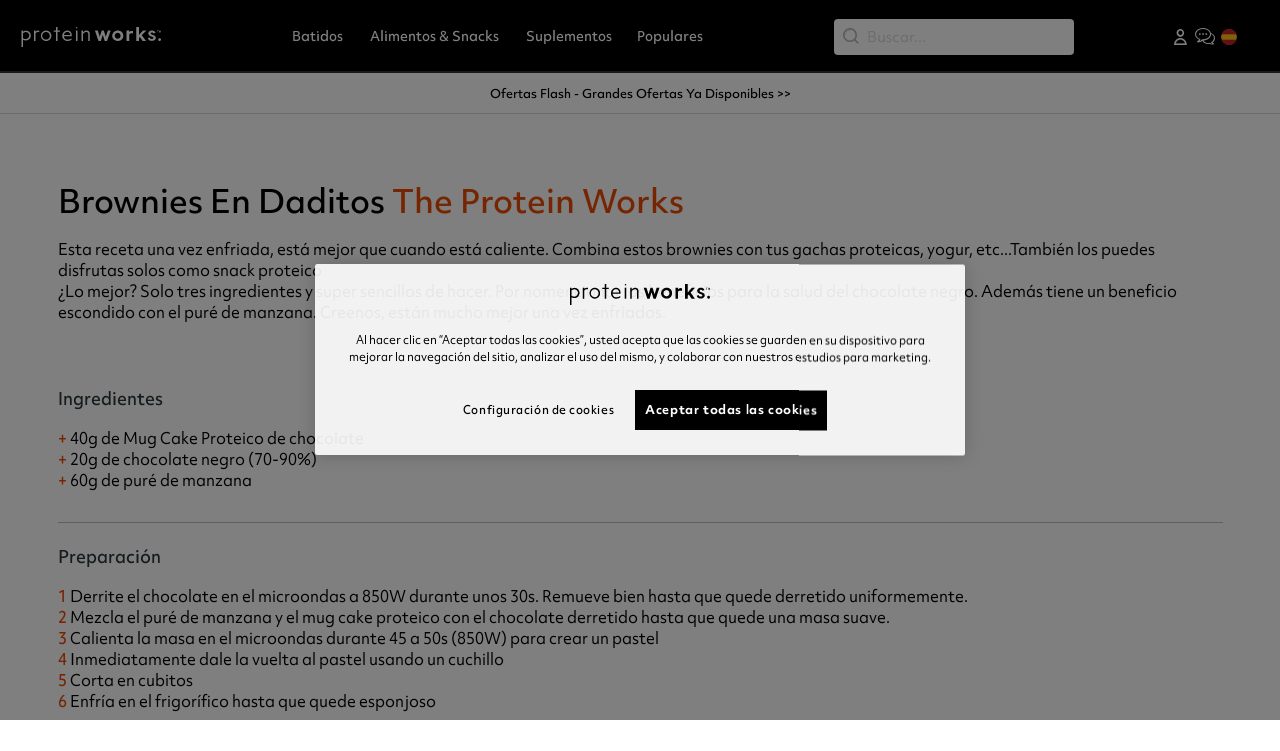

--- FILE ---
content_type: text/html; charset=utf-8
request_url: https://es.theproteinworks.com/brownie-en-cubitos
body_size: 16871
content:
<!DOCTYPE html><html lang="es" style="margin:0;padding:0"><head><meta charSet="utf-8"/><script>if(!window.gtmConsentIsSet) {
    (function() {
    window.gtmConsentIsSet = true;
    function getCookieDecoded(s) {
        return decodeURIComponent(s.replace(/\+/g, ' '));
    }
    function getCookieByName(key) {
        let cookies = document.cookie.split('; ');
        for (let i = 0, parts; (parts = cookies[i] && cookies[i].split('=')); i++) {
            if (getCookieDecoded(parts.shift()) === key) {
                return getCookieDecoded(parts.join('='));
            }
        }
        return null;
    }
    function getGtmConsent(consentVal) {
        var consent = {
            ad_user_data: 'denied',
            ad_personalization: 'denied',
            functionality_storage: 'denied',
            personalization_storage: 'denied',
            security_storage: 'denied',
            analytics_storage: 'denied',
            ad_storage: 'denied'
        }
        if (!consentVal) {
            return consent;
        }
        if (consentVal.indexOf('C0001') >= 0 && consentVal.indexOf('C0001:0') < 0) {
            consent.security_storage = 'granted';
            consent.ad_storage = 'granted';
        }
        if (consentVal.indexOf('C0002') >= 0 && consentVal.indexOf('C0002:0') < 0) {
            consent.personalization_storage = 'granted';
        }
        if (consentVal.indexOf('C0003') >= 0 && consentVal.indexOf('C0003:0') < 0) {
            consent.functionality_storage = 'granted';
        }
        if (consentVal.indexOf('C0004') >= 0 && consentVal.indexOf('C0004:0') < 0) {
            consent.analytics_storage = 'granted';
        }
        if (consentVal.indexOf('C0005') >= 0 && consentVal.indexOf('C0005:0') < 0) {
            consent.ad_user_data = 'granted';
            consent.ad_personalization = 'granted';
        }
        return consent;
    }
    
    var consent = getGtmConsent(getCookieByName('OptanonAlertBoxClosed') ? getCookieByName('OptanonConsent') : '');
    var lastUpdate = {};
    window.dataLayer = window.dataLayer || [];
    window.gtag = function (){window.dataLayer.push(arguments);}
    window.gtag('consent', 'default', consent);
    window.addEventListener('consent.onetrust', function (e) {
        if (getCookieByName('OptanonAlertBoxClosed')) {
            var updConsent = getGtmConsent(e.detail);
            if (JSON.stringify(lastUpdate) != JSON.stringify(updConsent)) {
                lastUpdate = updConsent;
                gtag('consent', 'update', updConsent);
            }
        }
    });
})();}</script><script>function OptanonWrapper() {window.dispatchEvent(new CustomEvent('pw.OneTrustLoaded'));}</script><script type="text/javascript" src="https://cdn-ukwest.onetrust.com/consent/57564f42-5499-4e5b-9bde-d628623b1815/OtAutoBlock.js" defer=""></script><script src="https://cdn-ukwest.onetrust.com/scripttemplates/otSDKStub.js" data-document-language="true" type="text/javascript" charset="UTF-8" data-domain-script="57564f42-5499-4e5b-9bde-d628623b1815" defer=""></script><script src="https://cdn.debugbear.com/ISXmyin8jaFM.js" defer=""></script><meta name="robots" content="INDEX,FOLLOW"/><meta name="msapplication-TileColor" content="#625e5a"/><meta name="theme-color" content="#ffffff"/><meta name="google-site-verification" content="hSDVBHDX8Xx5LRn-j185mh439_cjQ3NqTEi3ONGBcoI"/><link rel="icon" type="image/png" sizes="16x16" href="https://img.theproteinworks.com/v7/_media/files/favicon-16x16_.png" color=""/><link rel="icon" type="image/png" sizes="32x32" href="https://img.theproteinworks.com/v7/_media/files/favicon-32x32_.png" color=""/><link rel="icon" type="image/png" sizes="192x192" href="https://img.theproteinworks.com/v7/_media/files/android-chrome-192x192_.png" color=""/><link rel="icon" type="image/png" sizes="512x512" href="https://img.theproteinworks.com/v7/_media/files/android-chrome-512x512_.png" color=""/><link rel="apple-touch-icon" type="" sizes="180x180" href="https://img.theproteinworks.com/v7/_media/files/apple-touch-icon_.png" color=""/><link rel="mask-icon" type="" sizes="" href="https://img.theproteinworks.com/v7/_media/files/safari-pinned-tab.svg" color="#5bbad5"/><link rel="canonical" href="https://es.theproteinworks.com/brownie-en-cubitos"/><script type="text/javascript" src="//widget.trustpilot.com/bootstrap/v5/tp.widget.bootstrap.min.js" defer=""></script><meta http-equiv="Content-Language" content="es"/><meta name="geo.region" content="ES"/><link rel="preconnect" href="https://www.googletagmanager.com"/><link rel="preconnect" href="https://use.typekit.net"/><link rel="preconnect" href="https://cdn-ukwest.onetrust.com"/><link rel="preconnect" href="https://d38xvr37kwwhcm.cloudfront.net"/><link rel="alternate" hreflang="es" href="https://es.theproteinworks.com/brownie-en-cubitos"/><link rel="alternate" hreflang="x-default" href="https://www.theproteinworks.com/"/><link rel="preload" href="https://ns.pwcdn.com/version1768484565446/public/img/logo-white.svg" as="image" fetchpriority="high"/><meta name="title" content=""/><meta name="description" content=""/><meta name="keywords" content=""/><meta name="viewport" content="width=device-width, initial-scale=1, maximum-scale=1"/><title>Brownie en cubitos ricos en proteínas</title><meta name="next-head-count" content="30"/><script id="browser-os-detection" data-nscript="beforeInteractive">
                                
            function getBrowser() {
                const userAgent = navigator.userAgent;
                if (userAgent.indexOf("Firefox") > -1) {
                    return "firefox";
                } else if (userAgent.indexOf("Opera") > -1 || userAgent.indexOf("OPR") > -1) {
                    return "opera";
                } else if (userAgent.indexOf("Chrome") > -1) {
                    return "chrome";
                } else if (userAgent.indexOf("Safari") > -1) {
                    return "safari";
                } else if (userAgent.indexOf("MSIE") > -1 || userAgent.indexOf("Trident/") > -1) {
                    return "ie";
                } else {
                    return "unknown-browser";
                }
            }
        
                                
            function getOS() {
                const platform = navigator.platform.toLowerCase();
                if (platform.indexOf("win") > -1) {
                    return "windows";
                } else if (platform.indexOf("mac") > -1) {
                    return "macos";
                } else if (platform.indexOf("linux") > -1) {
                    return "linux";
                } else if (/android/.test(navigator.userAgent.toLowerCase())) {
                    return "android";
                } else if (/iphone|ipad|ipod/.test(navigator.userAgent.toLowerCase())) {
                    return "ios";
                } else {
                    return "unknown-os";
                }
            }
        
                                
            function setBrowserAndOSClasses() {
                const browser = getBrowser();
                const os = getOS();
                document.documentElement.classList.add(browser, os);
            }
            setBrowserAndOSClasses();
        
                            </script><link rel="preload" href="https://ns.pwcdn.com/version1768484565446/_next/static/css/3b48124a8aa92abe.css" as="style"/><link rel="stylesheet" href="https://ns.pwcdn.com/version1768484565446/_next/static/css/3b48124a8aa92abe.css" data-n-g=""/><link rel="preload" href="https://ns.pwcdn.com/version1768484565446/_next/static/css/5b82f422fe1d3538.css" as="style"/><link rel="stylesheet" href="https://ns.pwcdn.com/version1768484565446/_next/static/css/5b82f422fe1d3538.css" data-n-p=""/><link rel="preload" href="https://ns.pwcdn.com/version1768484565446/_next/static/css/e2333372ad3b4c36.css" as="style"/><link rel="stylesheet" href="https://ns.pwcdn.com/version1768484565446/_next/static/css/e2333372ad3b4c36.css" data-n-p=""/><noscript data-n-css=""></noscript><script defer="" nomodule="" src="https://ns.pwcdn.com/version1768484565446/_next/static/chunks/polyfills-42372ed130431b0a.js"></script><script src="https://ns.pwcdn.com/version1768484565446/_next/static/chunks/webpack-a696f2cd122e9fee.js" defer=""></script><script src="https://ns.pwcdn.com/version1768484565446/_next/static/chunks/framework-63d16ff2f5e08230.js" defer=""></script><script src="https://ns.pwcdn.com/version1768484565446/_next/static/chunks/main-f65d278643e6c242.js" defer=""></script><script src="https://ns.pwcdn.com/version1768484565446/_next/static/chunks/pages/_app-bf441f3b5e905136.js" defer=""></script><script src="https://ns.pwcdn.com/version1768484565446/_next/static/chunks/fec483df-f17db45384e8e422.js" defer=""></script><script src="https://ns.pwcdn.com/version1768484565446/_next/static/chunks/9f75a043-0ebaf97b193a1466.js" defer=""></script><script src="https://ns.pwcdn.com/version1768484565446/_next/static/chunks/767-834bfd9b56af5cbe.js" defer=""></script><script src="https://ns.pwcdn.com/version1768484565446/_next/static/chunks/332-115b0c492711475c.js" defer=""></script><script src="https://ns.pwcdn.com/version1768484565446/_next/static/chunks/544-74a8dbec15f25c78.js" defer=""></script><script src="https://ns.pwcdn.com/version1768484565446/_next/static/chunks/pages/cmspage/%5Bcmspage%5D-8c0f622224a073bd.js" defer=""></script><script src="https://ns.pwcdn.com/version1768484565446/_next/static/8l-Vnu2H7wIA0N3W64yfH/_buildManifest.js" defer=""></script><script src="https://ns.pwcdn.com/version1768484565446/_next/static/8l-Vnu2H7wIA0N3W64yfH/_ssgManifest.js" defer=""></script></head><body class="cms-page cms-brownie-en-cubitos" style="margin:0"><script>0</script><div id="__next"><div class="App"><header><nav class="navbar navbar-expand-lg navbar-dark fixed-top"><div class="container"><div class="navbar-left"><button aria-label="Toggle navigation" type="button" class="navbar-toggler navbar-toggler-sidebar navbar-toggler collapsed"><span class="material-icons notranslate">menu</span></button><button type="button" aria-label="Search" class="navbar-toggler navbar-toggler-search btn btn-ghost"><i class="pw-icon-search"></i></button></div><a href="https://es.theproteinworks.com/" class="navbar-brand"><span class="image-custom-wrapper image-loading"><span style="box-sizing:border-box;display:block;overflow:hidden;width:initial;height:initial;background:none;opacity:1;border:0;margin:0;padding:0;position:absolute;top:0;left:0;bottom:0;right:0"><img alt="logo" src="[data-uri]" decoding="async" data-nimg="fill" class="logo" style="position:absolute;top:0;left:0;bottom:0;right:0;box-sizing:border-box;padding:0;border:none;margin:auto;display:block;width:0;height:0;min-width:100%;max-width:100%;min-height:100%;max-height:100%;object-fit:contain"/></span></span></a><div class="navbar-menu-box navbar-collapse collapse" style="opacity:0"><div class="navbar-nav"><div class="mega-nav-wrapper ub-mega-menu"><a href="https://es.theproteinworks.com/productos/batidos" class="nav-link" style="color:#FFF"><span title="Batidos">Batidos</span></a><div class="mega-nav-inner"><div class="container"><div class="row"><div class="col"><div class="flex-column navbar-nav"><h2 class="nav-link-header "><a href="https://es.theproteinworks.com/productos/batidos/meal-shakes" title="Batidos de Comida">Batidos de Comida</a></h2><div class="list-links hide"><a href="https://es.theproteinworks.com/productos/alimentos/breakfast" class="nav-link"><span>Desayuno</span></a><a href="https://es.theproteinworks.com/productos/batidos/meal-shakes/lunch-dinner" class="nav-link"><span>Cena</span></a><a href="https://es.theproteinworks.com/productos/batidos/meal-shakes/bedtime" class="nav-link"><span>Noche</span></a><a href="https://es.theproteinworks.com/productos/batidos/meal-shakes/weight-loss" class="nav-link"><span>Pérdida de Peso</span></a><a href="https://es.theproteinworks.com/productos/batidos/meal-shakes/vegan" class="nav-link"><span>Vegan</span></a></div></div></div><div class="col"><div class="flex-column navbar-nav"><h2 class="nav-link-header "><a href="https://es.theproteinworks.com/productos/batidos/proteinas" title="Batidos de Proteína">Batidos de Proteína</a></h2><div class="list-links hide"><a href="https://es.theproteinworks.com/productos/batidos/proteinas/proteina-de-suero" class="nav-link"><span>Proteína Whey</span></a><a href="https://es.theproteinworks.com/productos/batidos/vegano" class="nav-link"><span>Proteína Vegana</span></a><a href="https://es.theproteinworks.com/productos/batidos/proteinas/meal-replacements" class="nav-link"><span>Sustitutivos de Comida</span></a><a href="https://es.theproteinworks.com/productos/batidos/proteinas/multi-protein" class="nav-link"><span>Multiproteína</span></a><a href="https://es.theproteinworks.com/productos/batidos/proteinas/milk-protein" class="nav-link"><span>Proteína de Leche</span></a></div></div></div><div class="col"><div class="flex-column navbar-nav"><h2 class="nav-link-header "><a href="https://es.theproteinworks.com/productos/batidos/vegano" title="Batidos Veganos">Batidos Veganos</a></h2><div class="list-links hide"><a href="https://es.theproteinworks.com/productos/batidos/vegano/vegan-multi-protein" class="nav-link"><span>Multiproteína Vegana</span></a><a href="https://es.theproteinworks.com/productos/batidos/vegano/vegan-meal-replacements" class="nav-link"><span>Sustitutivos de Comida</span></a><a href="https://es.theproteinworks.com/productos/batidos/vegano/soy-protein" class="nav-link"><span>Proteína De Soja</span></a><a href="https://es.theproteinworks.com/aislado-proteina-de-guisante-80" class="nav-link"><span>Proteína De Guisante</span></a></div></div></div><div class="col"><div class="flex-column navbar-nav"><h2 class="nav-link-header "><a href="https://es.theproteinworks.com/productos/batidos/perdida-de-grasa" title="Batidos de Pérdida de Peso">Batidos de Pérdida de Peso</a></h2><div class="list-links hide"><a href="https://es.theproteinworks.com/productos/batidos/perdida-de-grasa/sustituto-de-comida-dietetico" class="nav-link"><span>Sustituto de Comida Dietetico</span></a><a href="https://es.theproteinworks.com/productos/batidos/perdida-de-grasa/proteinas-para-adelgazar" class="nav-link"><span>Proteínas Para Adelgazar </span></a></div></div></div><div class="col"><div class="flex-column navbar-nav"><h2 class="nav-link-header "><a href="https://es.theproteinworks.com/productos/batidos/muscle-gainer" title="Batidos de Ganar Masa">Batidos de Ganar Masa</a></h2><div class="list-links hide"><a href="https://es.theproteinworks.com/productos/batidos/muscle-gainer/muscle-support" class="nav-link"><span>Soporte Muscular</span></a><a href="https://es.theproteinworks.com/productos/batidos/muscle-gainer/mass-gainer" class="nav-link"><span>Gainer de Masa </span></a></div></div></div><div class="col"><div class="flex-column navbar-nav"><h2 class="nav-link-header "><a href="https://es.theproteinworks.com/productos/batidos/health-and-wellness" title="Salud y Bienestar">Salud y Bienestar</a></h2><div class="list-links hide"><a href="https://es.theproteinworks.com/productos/batidos/health-and-wellness/super-greens-powder" class="nav-link"><span>Super Greens en Polvo</span></a></div></div></div><div class="col"><div class="flex-column navbar-nav"><h2 class="nav-link-header "><a href="https://es.theproteinworks.com/productos/batidos/focus-and-energy" title="Enfoque &amp; Energía">Enfoque &amp; Energía</a></h2><div class="list-links hide"><a href="https://es.theproteinworks.com/productos/batidos/focus-and-energy/endless-nootropic" class="nav-link"><span>Endless Nootropic</span></a><a href="https://es.theproteinworks.com/granizado-de-cafe" class="nav-link"><span>Cooler De Café Proteico</span></a><a href="https://es.theproteinworks.com/productos/batidos/focus-and-energy/pre-entrenamiento" class="nav-link"><span>Pre-Entrenamiento</span></a></div></div></div></div></div></div></div><div class="mega-nav-wrapper ub-mega-menu"><a href="https://es.theproteinworks.com/productos/alimentos" class="nav-link" style="color:#FFF"><span title="Alimentos &amp; Snacks">Alimentos &amp; Snacks</span></a><div class="mega-nav-inner"><div class="container"><div class="justify-content-center row"><div class="col"><div class="flex-column navbar-nav"><h2 class="nav-link-header "><a href="https://es.theproteinworks.com/productos/alimentos/breakfast" title="Desayuno">Desayuno</a></h2><div class="list-links hide"><a href="https://es.theproteinworks.com/productos/alimentos/breakfast/protein-porridge" class="nav-link"><span>Protein Porridge</span></a><a href="https://es.theproteinworks.com/productos/alimentos/breakfast/protein-pancakes" class="nav-link"><span>Tortitas Proteicas</span></a></div></div></div><div class="col"><div class="flex-column navbar-nav"><h2 class="nav-link-header "><a href="https://es.theproteinworks.com/productos/alimentos/dulce" title="Dulce">Dulce</a></h2><div class="list-links hide"><a href="https://es.theproteinworks.com/productos/alimentos/dulce/protein-snacks" class="nav-link"><span>Snacks Proteicos</span></a><a href="https://es.theproteinworks.com/productos/alimentos/dulce/protein-pancakes" class="nav-link"><span>Tortitas Proteicas</span></a><a href="https://es.theproteinworks.com/productos/alimentos/dulce/protein-desserts" class="nav-link"><span>Preparados Para Tartas Proteicas</span></a><a href="https://es.theproteinworks.com/siropes-zero" class="nav-link"><span>Siropes Zero</span></a></div></div></div><div class="col"><div class="flex-column navbar-nav"><h2 class="nav-link-header "><a href="https://es.theproteinworks.com/productos/alimentos/nut-butters" title="Nut Butters &amp; Spreads">Nut Butters &amp; Spreads</a></h2><div class="list-links hide"><a href="https://es.theproteinworks.com/mantequilla-de-cacahuete" class="nav-link"><span>Mantequilla De Cacahuete</span></a></div></div></div></div></div></div></div><div class="mega-nav-wrapper ub-mega-menu"><a href="https://es.theproteinworks.com/productos/suplementos" class="nav-link" style="color:#FFF"><span title="Suplementos">Suplementos</span></a><div class="mega-nav-inner"><div class="container"><div class="row"><div class="col"><div class="flex-column navbar-nav"><h2 class="nav-link-header "><a href="https://es.theproteinworks.com/productos/suplementos/perdida-de-grasa" title="Pérdida de Peso">Pérdida de Peso</a></h2><div class="list-links hide"><a href="https://es.theproteinworks.com/productos/suplementos/perdida-de-grasa/quemagrasas" class="nav-link"><span>Quemadores de Grasas</span></a><a href="https://es.theproteinworks.com/productos/suplementos/perdida-de-grasa/cla-capsulas" class="nav-link"><span>CLA</span></a></div></div></div><div class="col"><div class="flex-column navbar-nav"><h2 class="nav-link-header "><a href="https://es.theproteinworks.com/productos/suplementos/aminoacidos" title="Aminoacidos">Aminoacidos</a></h2><div class="list-links hide"><a href="https://es.theproteinworks.com/productos/suplementos/aminoacidos/bcaa" class="nav-link"><span>BCAA</span></a><a href="https://es.theproteinworks.com/glutamina" class="nav-link"><span>Glutamina</span></a></div></div></div><div class="col"><div class="flex-column navbar-nav"><h2 class="nav-link-header "><a href="https://es.theproteinworks.com/productos/suplementos/creatina" title="Creatina">Creatina</a></h2><div class="list-links hide"><a href="https://es.theproteinworks.com/creatine-extreme" class="nav-link"><span>Creatina Extreme</span></a><a href="https://es.theproteinworks.com/monohidrato-de-creatina" class="nav-link"><span>Monohidrato De Creatina</span></a><a href="https://es.theproteinworks.com/creatina-creapure" class="nav-link"><span>Creapure</span></a></div></div></div><div class="col"><div class="flex-column navbar-nav"><h2 class="nav-link-header "><a href="https://es.theproteinworks.com/productos/suplementos/pre-entrenamiento" title="Pre-Entrenamiento">Pre-Entrenamiento</a></h2><div class="list-links hide"><a href="https://es.theproteinworks.com/productos/suplementos/pre-entrenamiento/raze" class="nav-link"><span>Raze Pre-entrenamiento</span></a><a href="https://es.theproteinworks.com/thermopro" class="nav-link"><span>Thermopro Burn</span></a></div></div></div><div class="col"><div class="flex-column navbar-nav"><h2 class="nav-link-header "><a href="https://es.theproteinworks.com/productos/suplementos/vitaminas-y-minerales" title="Vitaminas &amp; Minerales">Vitaminas &amp; Minerales</a></h2><div class="list-links hide"><a href="https://es.theproteinworks.com/productos/suplementos/vitaminas-y-minerales/multivitaminas" class="nav-link"><span>Multivitaminas</span></a><a href="https://es.theproteinworks.com/productos/suplementos/vitaminas-y-minerales/immune-support" class="nav-link"><span>Inmunidad</span></a><a href="https://es.theproteinworks.com/productos/suplementos/vitaminas-y-minerales/vegano" class="nav-link"><span>Vegano</span></a></div></div></div><div class="col"><div class="flex-column navbar-nav"><h2 class="nav-link-header "><a href="https://es.theproteinworks.com/productos/suplementos/super-greens-powder" title="Super Greens en Polvo">Super Greens en Polvo</a></h2><div class="list-links hide"><a href="https://es.theproteinworks.com/super-greens-extreme" class="nav-link"><span>Super Greens Extreme</span></a></div></div></div><div class="col"><div class="flex-column navbar-nav"><h2 class="nav-link-header "><a href="https://es.theproteinworks.com/productos/suplementos/omega-3" title="Omega 3">Omega 3</a></h2><div class="list-links hide"><a href="https://es.theproteinworks.com/ultra-omega-3" class="nav-link"><span>Omega 3 Ultra</span></a><a href="https://es.theproteinworks.com/omega-3" class="nav-link"><span>Omega 3 High Strength</span></a><a href="https://es.theproteinworks.com/omega-vegano-3" class="nav-link"><span>Omega Vegano 3:6:9</span></a></div></div></div><div class="col"><div class="flex-column navbar-nav"><h2 class="nav-link-header "><a href="https://es.theproteinworks.com/productos/suplementos/t-boosters" title="T Booster">T Booster</a></h2><div class="list-links hide"><a href="https://es.theproteinworks.com/t-factor" class="nav-link"><span>T Factor</span></a></div></div></div></div></div></div></div><div class="mega-nav-wrapper ub-mega-menu"><a href="https://es.theproteinworks.com/productos" class="nav-link" style="color:#FFF"><span title="Populares">Populares</span></a><div class="mega-nav-inner"><div class="container"><div class="justify-content-center row"><div class="col"><div class="flex-column navbar-nav"><h2 class="nav-link-header "><a href="https://es.theproteinworks.com/productos" title="Ofertas">Ofertas</a></h2><div class="list-links hide"></div></div></div><div class="col"><div class="flex-column navbar-nav"><h2 class="nav-link-header "><a href="https://es.theproteinworks.com/productos/best-sellers" title="Los Más Vendidos">Los Más Vendidos</a></h2><div class="list-links hide"></div></div></div><div class="col"><div class="flex-column navbar-nav"><h2 class="nav-link-header "><a href="https://es.theproteinworks.com/productos/accesorios" title="Accesorios">Accesorios</a></h2><div class="list-links hide"></div></div></div></div></div></div></div><div class="menu-background " style="height:0"></div></div></div><div class="navbar-search navbar-nav"><form inline="true" id="algolia-searchbox-desktop" autoComplete="off" action="" novalidate="" role="search" class="algolia-searchbox algolia-searchbox-desktop undefined algolia-searchbox-undefined"><label class="form-label visually-hidden" for="search">Search:</label><div class="d-flex flex-row"><button type="button" class="clear btn btn-link">Cancelar</button></div><div class="aa-Panel"></div></form></div><div class="navbar-right navbar-nav"><button type="button" aria-label="Login popup" class="btn btn-user nav-item"><i class="pw-icon pw-icon-user"></i></button><a role="button" tabindex="0" href="https://theproteinworkses.customerdesk.io/" target="_blank" aria-label="chat" class="nav-link d-none d-lg-block d-xl-block btn btn-chat"><i class="icon icon-chat"></i></a><a role="button" class="d-none d-lg-block d-xl-block nav-link" tabindex="0" href="#"><span class="country"><span class="image-custom-wrapper image-loading"><span style="box-sizing:border-box;display:block;overflow:hidden;width:initial;height:initial;background:none;opacity:1;border:0;margin:0;padding:0;position:absolute;top:0;left:0;bottom:0;right:0"><img alt="Country" src="[data-uri]" decoding="async" data-nimg="fill" style="position:absolute;top:0;left:0;bottom:0;right:0;box-sizing:border-box;padding:0;border:none;margin:auto;display:block;width:0;height:0;min-width:100%;max-width:100%;min-height:100%;max-height:100%;object-fit:contain"/></span></span></span></a><button type="button" aria-label="Basket" class="btn btn-basket"></button></div></div></nav><form inline="true" id="algolia-searchbox-mobile" autoComplete="off" action="" novalidate="" role="search" class="algolia-searchbox algolia-searchbox-mobile algolia-searchbox-mobile null null algolia-searchbox-undefined"><label class="form-label visually-hidden" for="search">Search:</label><div class="d-flex flex-row"><button type="button" class="clear btn btn-link">Cancelar</button></div><div class="aa-Panel"></div></form></header><div class="slick-slider slick-marquee slick-initialized"><div class="slick-list"><div class="slick-track" style="width:100%;left:0%"><div data-index="0" class="slick-slide slick-active slick-current" tabindex="-1" aria-hidden="false" style="outline:none;width:100%;position:relative;left:0;opacity:1;transition:opacity 300ms linear, visibility 300ms linear"><div><a href="/productos" class="slick-marquee-content text-center m-0" tabindex="-1" style="width:100%;display:inline-block">Ofertas Flash - Grandes Ofertas Ya Disponibles &gt;&gt;</a></div></div></div></div></div><div class="messages messages-general   "></div><div class="col-type"><div class="messages-wrapper-cms"><div class="messages    "></div></div><div id="components" class="wrapper-cms container "><div class="TextMode_wrapper__7Ua8Z" data-theme="light"><div class="container"><div><style>

.landing-page .buttons { width:250px;}

@media (max-width:768px) {
landing-page .buttons {margin:0 auto;}
}


.landing-page .widget-multicol  img {
width:100%;
}

.widget-tricol {
padding-left:50px;
padding-right:50px;
}

.widget-tricol .col + .col { padding-left:25px}

.widget-tricol .col {width:32.5%;}

@media (max-width:768px) {
.widget-tricol .col {width:100%;padding-left:0px!important}
}

</style>

<article class="cms landing-page">

<!--- ==================================================================================== -->
<section class="widget-html center">

<h1><span style="font-size: xx-large;">Brownies En Daditos <span style="color: #eb4b02;">The Protein Works</span> </span></h1>

</section>


<!--- ==================================================================================== -->
<section class="widget-html">
<p>Esta receta una vez enfriada, está mejor que cuando está caliente. Combina estos brownies con tus gachas proteicas, yogur, etc...También los puedes disfrutas solos como snack proteico</p>
<p>¿Lo mejor? Solo tres ingredientes y super sencillos de hacer. Por nomencionar los beneficios para la salud del chocolate negro. Además tiene un beneficio escondido con el puré de manzana. Creenos, están mucho mejor una vez enfriados. </p>
<p>&nbsp;</p>
</section>

<!--- ==================================================================================== -->

<section class="widget-image center">

<div class="image">
<img style="center" src="https://img.theproteinworks.com/v7/_media//wysiwyg/Spain/landing_pages/recipes/brownies_en_cubitos.jpg" alt="">
</div>
</section>
<!--- ==================================================================================== -->

<section class="widget-html">

<h2><span style="color: #2b363c;">Ingredientes</span></h2>



<p><span style="color: #eb4b02;"><strong>+  </strong></span>40g de <a href="/mug-cake-proteico">Mug Cake Proteico </a>de chocolate</p>

<p><span style="color: #eb4b02;"><strong>+  </strong></span>20g de chocolate negro (70-90%) </p>

<p><span style="color: #eb4b02;"><strong>+  </strong></span>60g de puré de manzana</p>
<p>&nbsp;</p>

<hr>

<h2><span style="color: #2b363c;">Preparación</span></h2>


<p><span style="color: #eb4b02;"><strong>1  </strong></span>Derrite el chocolate en el microondas a 850W durante unos 30s. Remueve bien hasta que quede derretido uniformemente.</p>

<p><span style="color: #eb4b02;"><strong>2  </strong></span>Mezcla el puré de manzana y el mug cake proteico con el chocolate derretido hasta que quede una masa suave.</p>

<p><span style="color: #eb4b02;"><strong>3  </strong></span>Calienta la masa en el microondas durante 45 a 50s (850W) para crear un pastel</p>

<p><span style="color: #eb4b02;"><strong>4 </strong></span> Inmediatamente dale la vuelta al pastel usando un cuchillo </p>

<p><span style="color: #eb4b02;"><strong>5</strong></span> Corta en cubitos </p>


<p><span style="color: #eb4b02;"><strong>6  </strong></span>Enfría en el frigorífico hasta que quede esponjoso</p>
<p>&nbsp;</p>
<hr>

</section>

<!--- ==================================================================================== -->
<section class="widget-html">
<h2><span style="color: #2b363c;">Macros</span></h2>


<p><span style="color: #eb4b02;"><strong> </strong></span> 8.1g de grasa</p>

<p><span style="color: #eb4b02;"><strong> </strong></span>28.5g Carbohidratos</p>

<p><span style="color: #eb4b02;"><strong> </strong></span> 20.5g Proteína</p>

<p><span style="color: #eb4b02;"><strong> </strong></span> 274 Calorías</p>



</section>
<!--- ==================================================================================== -->
<section class="widget-html center">


<p>&nbsp;</p>
<h2><span style="color: #eb4b02;"><a href="/">Página DE Inicio |</a> <a href="/productos?dir=asc&amp;order=position">Comprar |</a> <a href="/got-a-question">Ayuda</a></span></h2>
<p>&nbsp;</p>

</section>

<!--- ==================================================================================== -->

</article>

</div></div></div></div></div><div class="section section-footer footer content"><div class="container"><div class="row"><div class="col-lg-3 col-md-12"><div class="flex-column nav"><h2 class="nav-link-header "><span title="Nutrición Deportiva">Nutrición Deportiva</span></h2><div class="list-links hide"><a href="https://es.theproteinworks.com/productos/batidos/proteinas/proteina-de-suero" class="nav-link"><span>Proteína Whey</span></a><a href="https://es.theproteinworks.com/productos/batidos/proteinas" class="nav-link"><span>Batidos De Proteínas</span></a><a href="https://es.theproteinworks.com/productos/batidos/vegano" class="nav-link"><span>Productos Veganos</span></a><a href="https://es.theproteinworks.com/productos/alimentos" class="nav-link"><span>Snacks Proteicos</span></a><a href="https://es.theproteinworks.com/productos/alimentos/nut-butters" class="nav-link"><span>Cremas De Cacahuete</span></a><a href="https://es.theproteinworks.com/productos/suplementos/aminoacidos/bcaa" class="nav-link"><span>BCAA En polvo</span></a></div></div></div><div class="col-lg-3 col-md-12"><div class="flex-column nav"><h2 class="nav-link-header "><span title="Conoce Protein Works">Conoce Protein Works</span></h2><div class="list-links hide"><a href="https://es.theproteinworks.com/bienvenido-a-tpw" class="nav-link"><span>Nuestra Filosofía</span></a><a href="https://es.theproteinworks.com/descuento-estudiantes" class="nav-link"><span>Estudiantes</span></a><a href="https://es.theproteinworks.com/cupones-descuento" class="nav-link"><span>Cupones De Descuento</span></a></div></div></div><div class="col-lg-3 col-md-12"><div class="flex-column nav"><h2 class="nav-link-header "><span title="Mi Perfil Protein Works">Mi Perfil Protein Works</span></h2><div class="list-links hide"><a href="https://es.theproteinworks.com/where-is-my-order" class="nav-link"><span>¿Dónde Está Mi Pedido?</span></a><a href="https://es.theproteinworks.com/customer/account/create" class="nav-link"><span>Registrarse</span></a><a href="https://es.theproteinworks.com/customer/account/login" class="nav-link"><span>Mi Cuenta</span></a><a href="https://es.theproteinworks.com/opciones-de-envio" class="nav-link"><span>Opciones De Envío</span></a><a href="https://es.theproteinworks.com/nuestro-servicio" class="nav-link"><span>Servicio</span></a><a href="https://theproteinworkses.customerdesk.io/" class="nav-link"><span>Contacta Con Nosotros</span></a><a href="https://es.theproteinworks.com/returns" class="nav-link"><span>Política de Devoluciones</span></a></div></div></div><div class="col-lg-3 col-md-12"><div class="flex-column nav"><h2 class="nav-link-header "><span title="Lo Demás">Lo Demás</span></h2><div class="list-links hide"><a href="https://es.theproteinworks.com/programa-de-afiliados" class="nav-link"><span>Afiliados</span></a><a href="https://es.theproteinworks.com/tpw-loyalty-points-terms-and-conditions" class="nav-link"><span>Puntos protein works™. T&amp;C</span></a><a href="https://es.theproteinworks.com/terminos-y-condiciones" class="nav-link"><span>Términos Y Condiciones</span></a><a href="https://es.theproteinworks.com/privacy-policy" class="nav-link"><span>Privacidad Y Cookies</span></a><a href="https://es.theproteinworks.com/media-contacto" class="nav-link"><span>Comunicación Y Medios</span></a></div></div></div></div><div class="row"><div class="contacts col"><h3 class="header">¿Necesitas ayuda?</h3><ul><li><span class="icon icon-chat-filled"></span><a href="https://theproteinworks.customerdesk.io/" target="_blank" rel="noreferrer">Chatea ahora<!-- --> <!-- -->(De lunes a viernes, de 9.00 a 17.00 GMT)</a></li><li><span class="material-icons notranslate">email</span><a href="mailto:helpdesk@theproteinworks.com">Envíenos un correo electrónico<!-- --> <!-- -->(En cualquier momento)</a></li><li><span class="material-icons notranslate">phone</span><a href="tel:01928 571 677">01928 571 677<!-- --> <!-- -->(De lunes a viernes, de 9.00 a 17.00 GMT)</a></li></ul></div></div><div class="row"><div class="icons-social col-12"><div class="icons"><a href=" https://www.instagram.com/proteinworks" target="_blank" rel="noreferrer"><span class="image-custom-wrapper image-loading"><span style="box-sizing:border-box;display:block;overflow:hidden;width:initial;height:initial;background:none;opacity:1;border:0;margin:0;padding:0;position:absolute;top:0;left:0;bottom:0;right:0"><img alt="Instagram" src="[data-uri]" decoding="async" data-nimg="fill" class="instagram" style="position:absolute;top:0;left:0;bottom:0;right:0;box-sizing:border-box;padding:0;border:none;margin:auto;display:block;width:0;height:0;min-width:100%;max-width:100%;min-height:100%;max-height:100%;object-fit:contain"/></span></span></a><a href="https://www.facebook.com/theproteinworks" target="_blank" rel="noreferrer"><span class="image-custom-wrapper image-loading"><span style="box-sizing:border-box;display:block;overflow:hidden;width:initial;height:initial;background:none;opacity:1;border:0;margin:0;padding:0;position:absolute;top:0;left:0;bottom:0;right:0"><img alt="Facebook" src="[data-uri]" decoding="async" data-nimg="fill" class="facebook" style="position:absolute;top:0;left:0;bottom:0;right:0;box-sizing:border-box;padding:0;border:none;margin:auto;display:block;width:0;height:0;min-width:100%;max-width:100%;min-height:100%;max-height:100%;object-fit:contain"/></span></span></a><a href="https://www.youtube.com/proteinworksofficial" target="_blank" rel="noreferrer"><span class="image-custom-wrapper image-loading"><span style="box-sizing:border-box;display:block;overflow:hidden;width:initial;height:initial;background:none;opacity:1;border:0;margin:0;padding:0;position:absolute;top:0;left:0;bottom:0;right:0"><img alt="YouTube" src="[data-uri]" decoding="async" data-nimg="fill" class="youtube" style="position:absolute;top:0;left:0;bottom:0;right:0;box-sizing:border-box;padding:0;border:none;margin:auto;display:block;width:0;height:0;min-width:100%;max-width:100%;min-height:100%;max-height:100%;object-fit:contain"/></span></span></a><a href="https://www.tiktok.com/@proteinworks?lang=es" target="_blank" rel="noreferrer"><span class="image-custom-wrapper image-loading"><span style="box-sizing:border-box;display:block;overflow:hidden;width:initial;height:initial;background:none;opacity:1;border:0;margin:0;padding:0;position:absolute;top:0;left:0;bottom:0;right:0"><img alt="Tiktok" src="[data-uri]" decoding="async" data-nimg="fill" class="tiktok" style="position:absolute;top:0;left:0;bottom:0;right:0;box-sizing:border-box;padding:0;border:none;margin:auto;display:block;width:0;height:0;min-width:100%;max-width:100%;min-height:100%;max-height:100%;object-fit:contain"/></span></span></a><a href="https://www.pinterest.com/theproteinworks" target="_blank" rel="noreferrer"><span class="image-custom-wrapper image-loading"><span style="box-sizing:border-box;display:block;overflow:hidden;width:initial;height:initial;background:none;opacity:1;border:0;margin:0;padding:0;position:absolute;top:0;left:0;bottom:0;right:0"><img alt="Pinterest" src="[data-uri]" decoding="async" data-nimg="fill" class="pinterest" style="position:absolute;top:0;left:0;bottom:0;right:0;box-sizing:border-box;padding:0;border:none;margin:auto;display:block;width:0;height:0;min-width:100%;max-width:100%;min-height:100%;max-height:100%;object-fit:contain"/></span></span></a><a href="https://x.com/TheProteinWorks" target="_blank" rel="noreferrer"><span class="image-custom-wrapper image-loading"><span style="box-sizing:border-box;display:block;overflow:hidden;width:initial;height:initial;background:none;opacity:1;border:0;margin:0;padding:0;position:absolute;top:0;left:0;bottom:0;right:0"><img alt="X" src="[data-uri]" decoding="async" data-nimg="fill" class="x" style="position:absolute;top:0;left:0;bottom:0;right:0;box-sizing:border-box;padding:0;border:none;margin:auto;display:block;width:0;height:0;min-width:100%;max-width:100%;min-height:100%;max-height:100%;object-fit:contain"/></span></span></a></div></div><div class="icons-payment col-12"><div class="icons"><span class="image-custom-wrapper image-loading"><span style="box-sizing:border-box;display:block;overflow:hidden;width:initial;height:initial;background:none;opacity:1;border:0;margin:0;padding:0;position:absolute;top:0;left:0;bottom:0;right:0"><img alt="Visa Debit" src="[data-uri]" decoding="async" data-nimg="fill" class="visa_debit" style="position:absolute;top:0;left:0;bottom:0;right:0;box-sizing:border-box;padding:0;border:none;margin:auto;display:block;width:0;height:0;min-width:100%;max-width:100%;min-height:100%;max-height:100%;object-fit:contain"/></span></span><span class="image-custom-wrapper image-loading"><span style="box-sizing:border-box;display:block;overflow:hidden;width:initial;height:initial;background:none;opacity:1;border:0;margin:0;padding:0;position:absolute;top:0;left:0;bottom:0;right:0"><img alt="Visa" src="[data-uri]" decoding="async" data-nimg="fill" class="visa" style="position:absolute;top:0;left:0;bottom:0;right:0;box-sizing:border-box;padding:0;border:none;margin:auto;display:block;width:0;height:0;min-width:100%;max-width:100%;min-height:100%;max-height:100%;object-fit:contain"/></span></span><span class="image-custom-wrapper image-loading"><span style="box-sizing:border-box;display:block;overflow:hidden;width:initial;height:initial;background:none;opacity:1;border:0;margin:0;padding:0;position:absolute;top:0;left:0;bottom:0;right:0"><img alt="Mastercard" src="[data-uri]" decoding="async" data-nimg="fill" class="mastercard" style="position:absolute;top:0;left:0;bottom:0;right:0;box-sizing:border-box;padding:0;border:none;margin:auto;display:block;width:0;height:0;min-width:100%;max-width:100%;min-height:100%;max-height:100%;object-fit:contain"/></span></span><span class="image-custom-wrapper image-loading"><span style="box-sizing:border-box;display:block;overflow:hidden;width:initial;height:initial;background:none;opacity:1;border:0;margin:0;padding:0;position:absolute;top:0;left:0;bottom:0;right:0"><img alt="PayPal" src="[data-uri]" decoding="async" data-nimg="fill" class="paypal" style="position:absolute;top:0;left:0;bottom:0;right:0;box-sizing:border-box;padding:0;border:none;margin:auto;display:block;width:0;height:0;min-width:100%;max-width:100%;min-height:100%;max-height:100%;object-fit:contain"/></span></span></div></div></div><div class="row"><div class="copyright text-center col"><p class="mb-0">Class Delta Ltd t/a Protein Works™ © 2026
<br>
<a href="/privacy-policy">Política de confidencialidad</a> | <a href="/terminos-y-condiciones">Condiciones generales</a></p></div></div></div></div></div></div><script id="__NEXT_DATA__" type="application/json">{"props":{"pageProps":{"layout":"OneCol","loadedData":true,"page":{"id":1854,"uid":"brownie-en-cubitos","title":"Brownie en cubitos ricos en proteínas","meta_title":"","meta_description":"","meta_keywords":"","content_heading":"","createdAt":"2022-03-03T13:46:47.000Z","updatedAt":"2022-03-03T13:46:47.000Z","publishedAt":"2022-06-14T12:28:14.000Z","locale":"es-ES","layout":null,"content_container":[{"id":154150,"__component":"content.text","name":null,"rich_text":"\u003cstyle\u003e\r\n\r\n.landing-page .buttons { width:250px;}\r\n\r\n@media (max-width:768px) {\r\nlanding-page .buttons {margin:0 auto;}\r\n}\r\n\r\n\r\n.landing-page .widget-multicol  img {\r\nwidth:100%;\r\n}\r\n\r\n.widget-tricol {\r\npadding-left:50px;\r\npadding-right:50px;\r\n}\r\n\r\n.widget-tricol .col + .col { padding-left:25px}\r\n\r\n.widget-tricol .col {width:32.5%;}\r\n\r\n@media (max-width:768px) {\r\n.widget-tricol .col {width:100%;padding-left:0px!important}\r\n}\r\n\r\n\u003c/style\u003e\r\n\r\n\u003carticle class='cms landing-page'\u003e\r\n\r\n\u003c!--- ==================================================================================== --\u003e\r\n\u003csection class='widget-html center'\u003e\r\n\r\n\u003ch1\u003e\u003cspan style=\"font-size: xx-large;\"\u003eBrownies En Daditos \u003cspan style=\"color: #eb4b02;\"\u003eThe Protein Works\u003c/span\u003e \u003c/span\u003e\u003c/h1\u003e\r\n\r\n\u003c/section\u003e\r\n\r\n\r\n\u003c!--- ==================================================================================== --\u003e\r\n\u003csection class='widget-html'\u003e\r\n\u003cp\u003eEsta receta una vez enfriada, está mejor que cuando está caliente. Combina estos brownies con tus gachas proteicas, yogur, etc...También los puedes disfrutas solos como snack proteico\u003c/p\u003e\r\n\u003cp\u003e¿Lo mejor? Solo tres ingredientes y super sencillos de hacer. Por nomencionar los beneficios para la salud del chocolate negro. Además tiene un beneficio escondido con el puré de manzana. Creenos, están mucho mejor una vez enfriados. \u003c/p\u003e\r\n\u003cp\u003e\u0026nbsp;\u003c/p\u003e\r\n\u003c/section\u003e\r\n\r\n\u003c!--- ==================================================================================== --\u003e\r\n\r\n\u003csection class='widget-image center'\u003e\r\n\r\n\u003cdiv class='image'\u003e\r\n\u003cimg style=\"center\" src=\"https://img.theproteinworks.com/v7/_media//wysiwyg/Spain/landing_pages/recipes/brownies_en_cubitos.jpg\"    alt=\"\" /\u003e\u003c/a\u003e\r\n\u003c/div\u003e\r\n\u003c/section\u003e\r\n\u003c!--- ==================================================================================== --\u003e\r\n\r\n\u003csection class='widget-html'\u003e\r\n\r\n\u003ch2\u003e\u003cspan style=\"color: #2b363c;\"\u003eIngredientes\u003c/span\u003e\u003c/h2\u003e\r\n\r\n\r\n\r\n\u003cp\u003e\u003cspan style=\"color: #eb4b02;\"\u003e\u003cstrong\u003e+  \u003c/strong\u003e\u003c/span\u003e40g de \u003ca href=\"/mug-cake-proteico\"\u003eMug Cake Proteico \u003c/a\u003ede chocolate\u003c/p\u003e\r\n\r\n\u003cp\u003e\u003cspan style=\"color: #eb4b02;\"\u003e\u003cstrong\u003e+  \u003c/strong\u003e\u003c/span\u003e20g de chocolate negro (70-90%) \u003c/p\u003e\r\n\r\n\u003cp\u003e\u003cspan style=\"color: #eb4b02;\"\u003e\u003cstrong\u003e+  \u003c/strong\u003e\u003c/span\u003e60g de puré de manzana\u003c/p\u003e\r\n\u003cp\u003e\u0026nbsp;\u003c/p\u003e\r\n\r\n\u003chr\u003e\r\n\r\n\u003ch2\u003e\u003cspan style=\"color: #2b363c;\"\u003ePreparación\u003c/span\u003e\u003c/h2\u003e\r\n\r\n\r\n\u003cp\u003e\u003cspan style=\"color: #eb4b02;\"\u003e\u003cstrong\u003e1  \u003c/strong\u003e\u003c/span\u003eDerrite el chocolate en el microondas a 850W durante unos 30s. Remueve bien hasta que quede derretido uniformemente.\u003c/span\u003e\u003c/p\u003e\r\n\r\n\u003cp\u003e\u003cspan style=\"color: #eb4b02;\"\u003e\u003cstrong\u003e2  \u003c/strong\u003e\u003c/span\u003eMezcla el puré de manzana y el mug cake proteico con el chocolate derretido hasta que quede una masa suave.\u003c/span\u003e\u003c/p\u003e\r\n\r\n\u003cp\u003e\u003cspan style=\"color: #eb4b02;\"\u003e\u003cstrong\u003e3  \u003c/strong\u003e\u003c/span\u003eCalienta la masa en el microondas durante 45 a 50s (850W) para crear un pastel\u003c/span\u003e\u003c/p\u003e\r\n\r\n\u003cp\u003e\u003cspan style=\"color: #eb4b02;\"\u003e\u003cstrong\u003e4 \u003c/strong\u003e\u003c/span\u003e Inmediatamente dale la vuelta al pastel usando un cuchillo \u003c/span\u003e\u003c/p\u003e\r\n\r\n\u003cp\u003e\u003cspan style=\"color: #eb4b02;\"\u003e\u003cstrong\u003e5\u003c/strong\u003e\u003c/span\u003e Corta en cubitos \u003c/span\u003e\u003c/p\u003e\r\n\r\n\r\n\u003cp\u003e\u003cspan style=\"color: #eb4b02;\"\u003e\u003cstrong\u003e6  \u003c/strong\u003e\u003c/span\u003eEnfría en el frigorífico hasta que quede esponjoso\u003c/span\u003e\u003c/p\u003e\r\n\u003cp\u003e\u0026nbsp;\u003c/p\u003e\r\n\u003chr\u003e\r\n\r\n\u003c/section\u003e\r\n\r\n\u003c!--- ==================================================================================== --\u003e\r\n\u003csection class='widget-html'\u003e\r\n\u003ch2\u003e\u003cspan style=\"color: #2b363c;\"\u003eMacros\u003c/span\u003e\u003c/h2\u003e\r\n\r\n\r\n\u003cp\u003e\u003cspan style=\"color: #eb4b02;\"\u003e\u003cstrong\u003e \u003c/strong\u003e\u003c/span\u003e 8.1g de grasa\u003c/span\u003e\u003c/p\u003e\r\n\r\n\u003cp\u003e\u003cspan style=\"color: #eb4b02;\"\u003e\u003cstrong\u003e \u003c/strong\u003e\u003c/span\u003e28.5g Carbohidratos\u003c/span\u003e\u003c/p\u003e\r\n\r\n\u003cp\u003e\u003cspan style=\"color: #eb4b02;\"\u003e\u003cstrong\u003e \u003c/strong\u003e\u003c/span\u003e 20.5g Proteína\u003c/span\u003e\u003c/p\u003e\r\n\r\n\u003cp\u003e\u003cspan style=\"color: #eb4b02;\"\u003e\u003cstrong\u003e \u003c/strong\u003e\u003c/span\u003e 274 Calorías\u003c/span\u003e\u003c/p\u003e\r\n\r\n\r\n\u003c/div\u003e\r\n\u003c/section\u003e\r\n\u003c!--- ==================================================================================== --\u003e\r\n\u003csection class='widget-html center'\u003e\r\n\r\n\r\n\u003cp\u003e\u0026nbsp;\u003c/p\u003e\r\n\u003ch2\u003e\u003cspan style=\"color: #eb4b02;\"\u003e\u003ca href=\"/\"\u003ePágina DE Inicio |\u003c/a\u003e \u003ca href=\"/productos?dir=asc\u0026amp;order=position\"\u003eComprar |\u003c/a\u003e \u003ca href=\"/got-a-question\"\u003eAyuda\u003c/a\u003e\u003c/span\u003e\u003c/h2\u003e\r\n\u003cp\u003e\u0026nbsp;\u003c/p\u003e\r\n\r\n\u003c/section\u003e\r\n\r\n\u003c!--- ==================================================================================== --\u003e\r\n\r\n\u003c/article\u003e\r\n\r\n","padding_top":null,"padding_bottom":null,"dark_mode":null}],"localizations":[],"link_rel":[{"rel":"alternate","hreflang":"es","href":"https://es.theproteinworks.com/brownie-en-cubitos"}]},"link_rel":[{"rel":"alternate","hreflang":"es","href":"https://es.theproteinworks.com/brownie-en-cubitos"}],"navigation":{"id":108,"createdAt":"2023-04-18T01:17:38.000Z","updatedAt":"2024-02-08T11:01:04.000Z","publishedAt":"2023-04-18T02:17:38.000Z","locale":"es-ES","Navigation":{"id":33,"name":null,"sub_menu":[{"id":646,"active":true,"text":"Batidos","link":"/productos/batidos","menu_block":[{"id":4828,"active":true,"header":"Batidos de Comida","link":"/productos/batidos/meal-shakes","menu_item":[{"id":22678,"active":true,"text":"Desayuno","link":"/productos/alimentos/breakfast"},{"id":22679,"active":true,"text":"Cena","link":"/productos/batidos/meal-shakes/lunch-dinner"},{"id":22680,"active":true,"text":"Noche","link":"/productos/batidos/meal-shakes/bedtime"},{"id":22681,"active":true,"text":"Pérdida de Peso","link":"/productos/batidos/meal-shakes/weight-loss"},{"id":22682,"active":true,"text":"Vegan","link":"/productos/batidos/meal-shakes/vegan"}]},{"id":4829,"active":true,"header":"Batidos de Proteína","link":"/productos/batidos/proteinas","menu_item":[{"id":22683,"active":true,"text":"Proteína Whey","link":"/productos/batidos/proteinas/proteina-de-suero"},{"id":22684,"active":true,"text":"Proteína Vegana","link":"/productos/batidos/vegano"},{"id":22685,"active":true,"text":"Sustitutivos de Comida","link":"/productos/batidos/proteinas/meal-replacements"},{"id":22686,"active":true,"text":"Multiproteína","link":"/productos/batidos/proteinas/multi-protein"},{"id":22687,"active":true,"text":"Proteína de Leche","link":"/productos/batidos/proteinas/milk-protein"}]},{"id":4830,"active":true,"header":"Batidos Veganos","link":"/productos/batidos/vegano","menu_item":[{"id":22689,"active":true,"text":"Multiproteína Vegana","link":"/productos/batidos/vegano/vegan-multi-protein"},{"id":22690,"active":true,"text":"Sustitutivos de Comida","link":"/productos/batidos/vegano/vegan-meal-replacements"},{"id":22691,"active":true,"text":"Proteína De Soja","link":"/productos/batidos/vegano/soy-protein"},{"id":22692,"active":true,"text":"Proteína De Guisante","link":"/aislado-proteina-de-guisante-80"}]},{"id":4831,"active":true,"header":"Batidos de Pérdida de Peso","link":"/productos/batidos/perdida-de-grasa","menu_item":[{"id":22693,"active":true,"text":"Sustituto de Comida Dietetico","link":"/productos/batidos/perdida-de-grasa/sustituto-de-comida-dietetico"},{"id":22694,"active":true,"text":"Proteínas Para Adelgazar ","link":"/productos/batidos/perdida-de-grasa/proteinas-para-adelgazar"}]},{"id":4832,"active":true,"header":"Batidos de Ganar Masa","link":"/productos/batidos/muscle-gainer","menu_item":[{"id":22695,"active":true,"text":"Soporte Muscular","link":"/productos/batidos/muscle-gainer/muscle-support"},{"id":22696,"active":true,"text":"Gainer de Masa ","link":"/productos/batidos/muscle-gainer/mass-gainer"}]},{"id":4833,"active":true,"header":"Salud y Bienestar","link":"/productos/batidos/health-and-wellness","menu_item":[{"id":22697,"active":true,"text":"Super Greens en Polvo","link":"/productos/batidos/health-and-wellness/super-greens-powder"}]},{"id":4834,"active":true,"header":"Enfoque \u0026 Energía","link":"/productos/batidos/focus-and-energy","menu_item":[{"id":22698,"active":true,"text":"Endless Nootropic","link":"/productos/batidos/focus-and-energy/endless-nootropic"},{"id":22699,"active":true,"text":"Cooler De Café Proteico","link":"/granizado-de-cafe"},{"id":22700,"active":true,"text":"Pre-Entrenamiento","link":"/productos/batidos/focus-and-energy/pre-entrenamiento"}]}]},{"id":647,"active":true,"text":"Alimentos \u0026 Snacks","link":"/productos/alimentos","menu_block":[{"id":4835,"active":true,"header":"Desayuno","link":"/productos/alimentos/breakfast","menu_item":[{"id":22701,"active":true,"text":"Protein Porridge","link":"/productos/alimentos/breakfast/protein-porridge"},{"id":22702,"active":true,"text":"Tortitas Proteicas","link":"/productos/alimentos/breakfast/protein-pancakes"}]},{"id":4836,"active":true,"header":"Dulce","link":"/productos/alimentos/dulce","menu_item":[{"id":22703,"active":true,"text":"Snacks Proteicos","link":"/productos/alimentos/dulce/protein-snacks"},{"id":22704,"active":true,"text":"Tortitas Proteicas","link":"/productos/alimentos/dulce/protein-pancakes"},{"id":22705,"active":true,"text":"Preparados Para Tartas Proteicas","link":"/productos/alimentos/dulce/protein-desserts"},{"id":22706,"active":true,"text":"Siropes Zero","link":"/siropes-zero"}]},{"id":4837,"active":true,"header":"Nut Butters \u0026 Spreads","link":"/productos/alimentos/nut-butters","menu_item":[{"id":22707,"active":true,"text":"Mantequilla De Cacahuete","link":"mantequilla-de-cacahuete"}]}]},{"id":648,"active":true,"text":"Suplementos","link":"/productos/suplementos","menu_block":[{"id":4838,"active":true,"header":"Pérdida de Peso","link":"/productos/suplementos/perdida-de-grasa","menu_item":[{"id":22710,"active":true,"text":"Quemadores de Grasas","link":"/productos/suplementos/perdida-de-grasa/quemagrasas"},{"id":22711,"active":true,"text":"CLA","link":"/productos/suplementos/perdida-de-grasa/cla-capsulas"}]},{"id":4839,"active":true,"header":"Aminoacidos","link":"/productos/suplementos/aminoacidos","menu_item":[{"id":22712,"active":true,"text":"BCAA","link":"/productos/suplementos/aminoacidos/bcaa"},{"id":22713,"active":true,"text":"Glutamina","link":"/glutamina"}]},{"id":4840,"active":true,"header":"Creatina","link":"/productos/suplementos/creatina","menu_item":[{"id":22714,"active":true,"text":"Creatina Extreme","link":"/creatine-extreme"},{"id":22715,"active":true,"text":"Monohidrato De Creatina","link":"/monohidrato-de-creatina"},{"id":22716,"active":true,"text":"Creapure","link":"/creatina-creapure"}]},{"id":4841,"active":true,"header":"Pre-Entrenamiento","link":"/productos/suplementos/pre-entrenamiento","menu_item":[{"id":22717,"active":true,"text":"Raze Pre-entrenamiento","link":"/productos/suplementos/pre-entrenamiento/raze"},{"id":22718,"active":true,"text":"Thermopro Burn","link":"/thermopro"}]},{"id":4842,"active":true,"header":"Vitaminas \u0026 Minerales","link":"/productos/suplementos/vitaminas-y-minerales","menu_item":[{"id":22719,"active":true,"text":"Multivitaminas","link":"/productos/suplementos/vitaminas-y-minerales/multivitaminas"},{"id":22720,"active":true,"text":"Inmunidad","link":"/productos/suplementos/vitaminas-y-minerales/immune-support"},{"id":22721,"active":true,"text":"Vegano","link":"/productos/suplementos/vitaminas-y-minerales/vegano"}]},{"id":4843,"active":true,"header":"Super Greens en Polvo","link":"/productos/suplementos/super-greens-powder","menu_item":[{"id":22722,"active":true,"text":"Super Greens Extreme","link":"/super-greens-extreme"}]},{"id":4844,"active":true,"header":"Omega 3","link":"/productos/suplementos/omega-3","menu_item":[{"id":22723,"active":true,"text":"Omega 3 Ultra","link":"/ultra-omega-3"},{"id":22724,"active":true,"text":"Omega 3 High Strength","link":"/omega-3"},{"id":22725,"active":true,"text":"Omega Vegano 3:6:9","link":"/omega-vegano-3"}]},{"id":4845,"active":true,"header":"T Booster","link":"/productos/suplementos/t-boosters","menu_item":[{"id":22726,"active":true,"text":"T Factor","link":"/t-factor"}]}]},{"id":649,"active":true,"text":"Populares","link":"/productos","menu_block":[{"id":4846,"active":true,"header":"Ofertas","link":"/productos","menu_item":[]},{"id":4847,"active":true,"header":"Los Más Vendidos","link":"/productos/best-sellers","menu_item":[]},{"id":4848,"active":true,"header":"Accesorios","link":"/productos/accesorios","menu_item":[]}]}]},"localizations":[{"id":103,"createdAt":"2023-04-18T00:54:16.000Z","updatedAt":"2023-04-18T00:54:16.000Z","publishedAt":"2023-04-18T01:54:16.000Z","locale":"da-DK"},{"id":104,"createdAt":"2023-04-18T01:17:21.000Z","updatedAt":"2026-01-16T07:09:54.195Z","publishedAt":"2023-04-18T02:17:21.000Z","locale":"en-GB"},{"id":105,"createdAt":"2023-04-18T01:17:26.000Z","updatedAt":"2026-01-16T07:11:03.431Z","publishedAt":"2023-04-18T02:17:26.000Z","locale":"fr-FR"},{"id":106,"createdAt":"2023-04-18T01:17:30.000Z","updatedAt":"2026-01-16T07:11:32.396Z","publishedAt":"2023-04-18T02:17:30.000Z","locale":"de-DE"},{"id":107,"createdAt":"2023-04-18T01:17:34.000Z","updatedAt":"2024-02-08T10:59:15.000Z","publishedAt":"2023-04-18T02:17:34.000Z","locale":"it-IT"},{"id":109,"createdAt":"2023-04-18T01:17:42.000Z","updatedAt":"2026-01-16T07:10:50.350Z","publishedAt":"2023-04-18T02:17:42.000Z","locale":"en-IE"},{"id":110,"createdAt":"2023-04-18T01:17:46.000Z","updatedAt":"2025-03-19T11:25:19.288Z","publishedAt":"2023-04-18T02:17:46.000Z","locale":"en-US"}]},"flags":{"id":6,"createdAt":"2022-04-05T16:00:12.000Z","updatedAt":"2022-06-17T11:10:02.000Z","publishedAt":"2022-04-05T16:00:14.000Z","locale":"es-ES","flag":[{"id":79,"country_name":"United Kingdom","store_id":"default","flag":[{"id":57,"name":"UK.svg","alternativeText":"","caption":"","width":16,"height":16,"formats":null,"hash":"UK_d68855c703","ext":".svg","mime":"image/svg+xml","size":7.2,"url":"https://img.theproteinworks.com/v7/_cms/UK_d68855c703.svg","previewUrl":null,"provider":"local","provider_metadata":null,"createdAt":"2021-12-15T09:50:12.000Z","updatedAt":"2021-12-15T09:50:12.000Z"}]},{"id":80,"country_name":"France","store_id":"fr","flag":[{"id":67,"name":"FR.svg","alternativeText":"","caption":"","width":16,"height":16,"formats":null,"hash":"FR_d685450f7f","ext":".svg","mime":"image/svg+xml","size":0.84,"url":"https://img.theproteinworks.com/v7/_cms/FR_d685450f7f.svg","previewUrl":null,"provider":"local","provider_metadata":null,"createdAt":"2021-12-20T12:26:59.000Z","updatedAt":"2021-12-20T12:26:59.000Z"}]},{"id":81,"country_name":"Germany","store_id":"de","flag":[{"id":63,"name":"DE.svg","alternativeText":"","caption":"","width":16,"height":16,"formats":null,"hash":"DE_4ab7f1f9ac","ext":".svg","mime":"image/svg+xml","size":0.85,"url":"https://img.theproteinworks.com/v7/_cms/DE_4ab7f1f9ac.svg","previewUrl":null,"provider":"local","provider_metadata":null,"createdAt":"2021-12-20T12:26:58.000Z","updatedAt":"2021-12-20T12:26:59.000Z"}]},{"id":82,"country_name":"Sweden","store_id":"se","flag":[{"id":69,"name":"SE.svg","alternativeText":"","caption":"","width":16,"height":16,"formats":null,"hash":"SE_0323258966","ext":".svg","mime":"image/svg+xml","size":0.83,"url":"https://img.theproteinworks.com/v7/_cms/SE_0323258966.svg","previewUrl":null,"provider":"local","provider_metadata":null,"createdAt":"2021-12-20T12:26:59.000Z","updatedAt":"2021-12-20T12:26:59.000Z"}]},{"id":83,"country_name":"Italy","store_id":"it","flag":[{"id":65,"name":"IT.svg","alternativeText":"","caption":"","width":16,"height":16,"formats":null,"hash":"IT_5f5553d2d9","ext":".svg","mime":"image/svg+xml","size":0.84,"url":"https://img.theproteinworks.com/v7/_cms/IT_5f5553d2d9.svg","previewUrl":null,"provider":"local","provider_metadata":null,"createdAt":"2021-12-20T12:26:59.000Z","updatedAt":"2021-12-20T12:26:59.000Z"}]},{"id":84,"country_name":"Spain","store_id":"es","flag":[{"id":61,"name":"ES.svg","alternativeText":"","caption":"","width":16,"height":16,"formats":null,"hash":"ES_4393874aa8","ext":".svg","mime":"image/svg+xml","size":0.81,"url":"https://img.theproteinworks.com/v7/_cms/ES_4393874aa8.svg","previewUrl":null,"provider":"local","provider_metadata":null,"createdAt":"2021-12-20T12:26:58.000Z","updatedAt":"2021-12-20T12:26:59.000Z"}]},{"id":85,"country_name":"Netherlands","store_id":"nl","flag":[{"id":59,"name":"NL.svg","alternativeText":"","caption":"","width":16,"height":16,"formats":null,"hash":"NL_e48b423e37","ext":".svg","mime":"image/svg+xml","size":0.86,"url":"https://img.theproteinworks.com/v7/_cms/NL_e48b423e37.svg","previewUrl":null,"provider":"local","provider_metadata":null,"createdAt":"2021-12-20T12:26:58.000Z","updatedAt":"2021-12-20T12:26:59.000Z"}]},{"id":86,"country_name":"Denmark","store_id":"dk","flag":[{"id":58,"name":"DK.svg","alternativeText":"","caption":"","width":16,"height":16,"formats":null,"hash":"DK_0e36958d1b","ext":".svg","mime":"image/svg+xml","size":0.82,"url":"https://img.theproteinworks.com/v7/_cms/DK_0e36958d1b.svg","previewUrl":null,"provider":"local","provider_metadata":null,"createdAt":"2021-12-20T12:26:58.000Z","updatedAt":"2021-12-20T12:26:59.000Z"}]},{"id":87,"country_name":"Ireland","store_id":"ie","flag":[{"id":68,"name":"IE.svg","alternativeText":"","caption":"","width":16,"height":16,"formats":null,"hash":"IR_b690f53e6f","ext":".svg","mime":"image/svg+xml","size":0.84,"url":"https://img.theproteinworks.com/v7/_cms/IR_b690f53e6f.svg","previewUrl":null,"provider":"local","provider_metadata":null,"createdAt":"2021-12-20T12:26:59.000Z","updatedAt":"2021-12-20T12:28:48.000Z"}]},{"id":88,"country_name":"Japan","store_id":"jp","flag":[{"id":62,"name":"JP.svg","alternativeText":"","caption":"","width":16,"height":16,"formats":null,"hash":"JP_67246f7166","ext":".svg","mime":"image/svg+xml","size":0.77,"url":"https://img.theproteinworks.com/v7/_cms/JP_67246f7166.svg","previewUrl":null,"provider":"local","provider_metadata":null,"createdAt":"2021-12-20T12:26:58.000Z","updatedAt":"2021-12-20T12:26:59.000Z"}]},{"id":89,"country_name":"South Korea","store_id":"kr","flag":[{"id":66,"name":"KR.svg","alternativeText":"","caption":"","width":16,"height":16,"formats":null,"hash":"KR_a7b9b06512","ext":".svg","mime":"image/svg+xml","size":3.45,"url":"https://img.theproteinworks.com/v7/_cms/KR_a7b9b06512.svg","previewUrl":null,"provider":"local","provider_metadata":null,"createdAt":"2021-12-20T12:26:59.000Z","updatedAt":"2021-12-20T12:26:59.000Z"}]},{"id":90,"country_name":"China","store_id":"cn","flag":[{"id":64,"name":"CN.svg","alternativeText":"","caption":"","width":16,"height":16,"formats":null,"hash":"CN_358b819b2e","ext":".svg","mime":"image/svg+xml","size":1.83,"url":"https://img.theproteinworks.com/v7/_cms/CN_358b819b2e.svg","previewUrl":null,"provider":"local","provider_metadata":null,"createdAt":"2021-12-20T12:26:59.000Z","updatedAt":"2021-12-20T12:26:59.000Z"}]},{"id":91,"country_name":"United States","store_id":"us","flag":[{"id":60,"name":"US.svg","alternativeText":"","caption":"","width":16,"height":16,"formats":null,"hash":"US_931061ed7d","ext":".svg","mime":"image/svg+xml","size":2.55,"url":"https://img.theproteinworks.com/v7/_cms/US_931061ed7d.svg","previewUrl":null,"provider":"local","provider_metadata":null,"createdAt":"2021-12-20T12:26:58.000Z","updatedAt":"2021-12-20T12:26:59.000Z"}]}],"localizations":[{"id":1,"createdAt":"2021-12-20T12:23:36.000Z","updatedAt":"2022-05-23T15:20:11.000Z","publishedAt":"2021-12-20T12:37:21.000Z","locale":"en-GB"},{"id":2,"createdAt":"2022-02-10T11:42:14.000Z","updatedAt":"2022-06-17T11:09:47.000Z","publishedAt":"2022-02-10T11:42:16.000Z","locale":"de-DE"},{"id":3,"createdAt":"2022-04-05T15:59:17.000Z","updatedAt":"2022-06-17T11:09:39.000Z","publishedAt":"2022-04-05T15:59:20.000Z","locale":"fr-FR"},{"id":4,"createdAt":"2022-04-05T15:59:27.000Z","updatedAt":"2022-04-05T15:59:30.000Z","publishedAt":"2022-04-05T15:59:29.000Z","locale":"sv-SE"},{"id":5,"createdAt":"2022-04-05T16:00:02.000Z","updatedAt":"2022-06-17T11:09:54.000Z","publishedAt":"2022-04-05T16:00:05.000Z","locale":"it-IT"},{"id":7,"createdAt":"2022-04-05T16:00:22.000Z","updatedAt":"2022-04-05T16:00:24.000Z","publishedAt":"2022-04-05T16:00:24.000Z","locale":"nl-NL"},{"id":9,"createdAt":"2022-04-05T16:00:43.000Z","updatedAt":"2022-06-17T11:10:27.000Z","publishedAt":"2022-04-05T16:00:46.000Z","locale":"en-IE"},{"id":10,"createdAt":"2022-04-05T16:00:55.000Z","updatedAt":"2022-04-05T16:00:58.000Z","publishedAt":"2022-04-05T16:00:58.000Z","locale":"ja-JP"},{"id":11,"createdAt":"2022-04-05T16:01:07.000Z","updatedAt":"2022-04-05T16:01:10.000Z","publishedAt":"2022-04-05T16:01:10.000Z","locale":"ko-KR"},{"id":12,"createdAt":"2022-04-05T16:01:20.000Z","updatedAt":"2022-06-17T11:10:34.000Z","publishedAt":"2022-04-05T16:01:24.000Z","locale":"en-US"}]},"footer":{"id":95,"createdAt":"2022-06-14T12:45:02.000Z","updatedAt":"2026-01-02T05:53:16.676Z","publishedAt":"2022-06-14T12:45:02.000Z","locale":"es-ES","social_title":null,"payment_title":null,"footerMenu":[{"id":4291,"active":null,"header":"Nutrición Deportiva","link":"","menu_item":[{"id":20823,"active":null,"text":"Proteína Whey","link":"/productos/batidos/proteinas/proteina-de-suero"},{"id":20824,"active":null,"text":"Batidos De Proteínas","link":"/productos/batidos/proteinas"},{"id":20825,"active":null,"text":"Productos Veganos","link":"/productos/batidos/vegano"},{"id":20826,"active":null,"text":"Snacks Proteicos","link":"/productos/alimentos"},{"id":20828,"active":null,"text":"Cremas De Cacahuete","link":"/productos/alimentos/nut-butters"},{"id":20829,"active":null,"text":"BCAA En polvo","link":"/productos/suplementos/aminoacidos/bcaa"}]},{"id":4292,"active":null,"header":"Conoce Protein Works","link":"","menu_item":[{"id":20831,"active":null,"text":"Nuestra Filosofía","link":"/bienvenido-a-tpw"},{"id":20834,"active":null,"text":"Estudiantes","link":"/descuento-estudiantes"},{"id":20835,"active":null,"text":"Cupones De Descuento","link":"cupones-descuento"}]},{"id":4293,"active":null,"header":"Mi Perfil Protein Works","link":"","menu_item":[{"id":20836,"active":null,"text":"¿Dónde Está Mi Pedido?","link":"/where-is-my-order"},{"id":20837,"active":null,"text":"Registrarse","link":"/customer/account/create"},{"id":20838,"active":null,"text":"Mi Cuenta","link":"/customer/account/login"},{"id":20839,"active":null,"text":"Opciones De Envío","link":"/opciones-de-envio"},{"id":20840,"active":null,"text":"Servicio","link":"/nuestro-servicio"},{"id":20841,"active":null,"text":"Contacta Con Nosotros","link":"https://theproteinworkses.customerdesk.io/"},{"id":21094,"active":true,"text":"Política de Devoluciones","link":"/returns"}]},{"id":4294,"active":null,"header":"Lo Demás","link":"","menu_item":[{"id":20842,"active":null,"text":"Afiliados","link":"/programa-de-afiliados"},{"id":20843,"active":null,"text":"Puntos protein works™. T\u0026amp;C","link":"/tpw-loyalty-points-terms-and-conditions"},{"id":20844,"active":null,"text":"Términos Y Condiciones","link":"/terminos-y-condiciones"},{"id":20845,"active":null,"text":"Privacidad Y Cookies","link":"/privacy-policy"},{"id":20846,"active":null,"text":"Comunicación Y Medios","link":"/media-contacto"}]}],"copyright":{"id":97,"text":"Class Delta Ltd t/a Protein Works™ © 2026\n\u003cbr/\u003e\n\u003ca href=\"/privacy-policy\"\u003ePolítica de confidencialidad\u003c/a\u003e | \u003ca href=\"/terminos-y-condiciones\"\u003eCondiciones generales\u003c/a\u003e"},"opening_hours":{"id":97,"text":"\u003cdiv itemscope itemtype=\"http://schema.org/Organization\"\u003e\n    Horario de apertura del Servicio de Atención al Cliente: De 9 a 19 horas de Lunes a Viernes\n    \u003cmeta itemprop=\"name\" content=\"THE PROTEIN WORKS™\" /\u003e\n\u003c/div\u003e"},"social_icons":[{"id":446,"icon_url":"https://theproteinworks.com/media/wysiwyg/footer/instagram.svg","link":" https://www.instagram.com/proteinworks","title":"Instagram","icon":{"id":5106,"name":"instagram.svg","alternativeText":"","caption":"","width":95,"height":94,"formats":null,"hash":"instagram_29f322de19","ext":".svg","mime":"image/svg+xml","size":1.74,"url":"https://img.theproteinworks.com/v7/_cms/instagram_29f322de19.svg","previewUrl":null,"provider":"local","provider_metadata":null,"createdAt":"2022-12-12T06:15:17.000Z","updatedAt":"2022-12-12T06:15:17.000Z"}},{"id":448,"icon_url":"https://theproteinworks.com/media/wysiwyg/footer/facebook.svg","link":"https://www.facebook.com/theproteinworks","title":"Facebook","icon":{"id":5110,"name":"facebook.svg","alternativeText":"","caption":"","width":52,"height":99,"formats":null,"hash":"facebook_81f91c1e27","ext":".svg","mime":"image/svg+xml","size":0.97,"url":"https://img.theproteinworks.com/v7/_cms/facebook_81f91c1e27.svg","previewUrl":null,"provider":"local","provider_metadata":null,"createdAt":"2022-12-12T06:47:40.000Z","updatedAt":"2022-12-12T06:47:40.000Z"}},{"id":450,"icon_url":"https://theproteinworks.com/media/wysiwyg/footer/youtube.svg","link":"https://www.youtube.com/proteinworksofficial","title":"YouTube","icon":{"id":5102,"name":"youtube.svg","alternativeText":"","caption":"","width":97,"height":68,"formats":null,"hash":"youtube_4eea7b543d","ext":".svg","mime":"image/svg+xml","size":0.97,"url":"https://img.theproteinworks.com/v7/_cms/youtube_4eea7b543d.svg","previewUrl":null,"provider":"local","provider_metadata":null,"createdAt":"2022-12-12T06:15:17.000Z","updatedAt":"2022-12-12T06:15:17.000Z"}},{"id":471,"icon_url":"https://theproteinworks.com/media/wysiwyg/footer/tiktok.svg","link":"https://www.tiktok.com/@proteinworks?lang=es","title":"Tiktok","icon":{"id":7372,"name":"tiktok white.svg","alternativeText":"","caption":"","width":581,"height":667,"formats":null,"hash":"tiktok_white_18b43e4d80","ext":".svg","mime":"image/svg+xml","size":0.73,"url":"https://img.theproteinworks.com/v7/_cms/tiktok_white_18b43e4d80.svg","previewUrl":null,"provider":"local","provider_metadata":null,"createdAt":"2023-03-28T08:44:32.000Z","updatedAt":"2024-09-30T08:06:40.863Z"}},{"id":449,"icon_url":"https://theproteinworks.com/media/wysiwyg/footer/pinterest.svg","link":"https://www.pinterest.com/theproteinworks","title":"Pinterest","icon":{"id":5108,"name":"pinterest.svg","alternativeText":"","caption":"","width":99,"height":98,"formats":null,"hash":"pinterest_40ebdb7207","ext":".svg","mime":"image/svg+xml","size":1.45,"url":"https://img.theproteinworks.com/v7/_cms/pinterest_40ebdb7207.svg","previewUrl":null,"provider":"local","provider_metadata":null,"createdAt":"2022-12-12T06:43:54.000Z","updatedAt":"2022-12-12T06:43:54.000Z"}},{"id":447,"icon_url":"https://theproteinworks.com/media/wysiwyg/footer/twitter.svg","link":"https://x.com/TheProteinWorks","title":"X","icon":{"id":16229,"name":"x.png","alternativeText":null,"caption":null,"width":909,"height":972,"formats":{"small":{"ext":".png","url":"https://img.theproteinworks.com/v7/_cms/icons/small_x_c08b4ae36e.png","hash":"small_x_c08b4ae36e","mime":"image/png","name":"small_x.png","path":"icons","size":21.38,"width":468,"height":500},"medium":{"ext":".png","url":"https://img.theproteinworks.com/v7/_cms/icons/medium_x_c08b4ae36e.png","hash":"medium_x_c08b4ae36e","mime":"image/png","name":"medium_x.png","path":"icons","size":35.89,"width":701,"height":750},"thumbnail":{"ext":".png","url":"https://img.theproteinworks.com/v7/_cms/icons/thumbnail_x_c08b4ae36e.png","hash":"thumbnail_x_c08b4ae36e","mime":"image/png","name":"thumbnail_x.png","path":"icons","size":5.77,"width":146,"height":156}},"hash":"x_c08b4ae36e","ext":".png","mime":"image/png","size":8.02,"url":"https://img.theproteinworks.com/v7/_cms/icons/x_c08b4ae36e.png","previewUrl":null,"provider":"aws-s3","provider_metadata":null,"createdAt":"2024-09-26T14:53:36.681Z","updatedAt":"2024-09-26T14:53:44.332Z"}}],"payment_icons":[{"id":662,"icon_url":"https://m.theproteinworks.com/wysiwyg/footer/ICONS_VISA_DEBIT.svg","title":"Visa Debit","icon":{"id":5100,"name":"ICONS_VISA_DEBIT.svg","alternativeText":"","caption":"","width":100,"height":66,"formats":null,"hash":"ICONS_VISA_DEBIT_9d1e0c667c","ext":".svg","mime":"image/svg+xml","size":3.23,"url":"https://img.theproteinworks.com/v7/_cms/ICONS_VISA_DEBIT_9d1e0c667c.svg","previewUrl":null,"provider":"local","provider_metadata":null,"createdAt":"2022-12-12T06:15:17.000Z","updatedAt":"2022-12-12T06:15:17.000Z"}},{"id":666,"icon_url":"https://m.theproteinworks.com/wysiwyg/footer/ICONS_VISA.svg","title":"Visa","icon":{"id":5096,"name":"ICONS_VISA.svg","alternativeText":"","caption":"","width":100,"height":31,"formats":null,"hash":"ICONS_VISA_c89372ac4b","ext":".svg","mime":"image/svg+xml","size":1.24,"url":"https://img.theproteinworks.com/v7/_cms/ICONS_VISA_c89372ac4b.svg","previewUrl":null,"provider":"local","provider_metadata":null,"createdAt":"2022-12-12T06:15:17.000Z","updatedAt":"2022-12-12T06:15:17.000Z"}},{"id":663,"icon_url":"https://m.theproteinworks.com/wysiwyg/footer/ICONS_MASTERCARD.svg","title":"Mastercard","icon":{"id":5099,"name":"ICONS_MASTERCARD.svg","alternativeText":"","caption":"","width":99,"height":77,"formats":null,"hash":"ICONS_MASTERCARD_1c3aa89c0d","ext":".svg","mime":"image/svg+xml","size":3.34,"url":"https://img.theproteinworks.com/v7/_cms/ICONS_MASTERCARD_1c3aa89c0d.svg","previewUrl":null,"provider":"local","provider_metadata":null,"createdAt":"2022-12-12T06:15:17.000Z","updatedAt":"2022-12-12T06:15:17.000Z"}},{"id":664,"icon_url":"https://m.theproteinworks.com/wysiwyg/footer/ICONS_PAYPAL.svg","title":"PayPal","icon":{"id":5111,"name":"ICONS_PAYPAL.svg","alternativeText":"","caption":"","width":100,"height":27,"formats":null,"hash":"ICONS_PAYPAL_49d6b1616c","ext":".svg","mime":"image/svg+xml","size":2.62,"url":"https://img.theproteinworks.com/v7/_cms/ICONS_PAYPAL_49d6b1616c.svg","previewUrl":null,"provider":"local","provider_metadata":null,"createdAt":"2022-12-12T06:48:56.000Z","updatedAt":"2022-12-12T06:48:56.000Z"}}],"contact_us":{"id":5,"chat_text":"Chatea ahora","chat_availability":"(De lunes a viernes, de 9.00 a 17.00 GMT)","phone_number":"01928 571 677","phone_availability":"(De lunes a viernes, de 9.00 a 17.00 GMT)","email_text":"Envíenos un correo electrónico","email_availability":"(En cualquier momento)","email_address":"helpdesk@theproteinworks.com","chat_url":"https://theproteinworks.customerdesk.io/"},"localizations":[{"id":92,"createdAt":"2022-06-14T12:45:01.000Z","updatedAt":"2026-01-02T05:53:05.621Z","publishedAt":"2022-06-14T12:45:01.000Z","locale":"de-DE","social_title":null,"payment_title":"\u003cp\u003eSicher bezahlen mit\u003c/p\u003e"},{"id":93,"createdAt":"2022-06-14T12:45:01.000Z","updatedAt":"2026-01-02T05:52:59.680Z","publishedAt":"2022-06-14T12:45:01.000Z","locale":"fr-FR","social_title":null,"payment_title":null},{"id":94,"createdAt":"2022-06-14T12:45:01.000Z","updatedAt":"2026-01-02T05:53:11.169Z","publishedAt":"2022-06-14T12:45:01.000Z","locale":"it-IT","social_title":null,"payment_title":null},{"id":97,"createdAt":"2022-06-14T12:45:02.000Z","updatedAt":"2026-01-02T05:53:22.039Z","publishedAt":"2022-06-14T12:45:02.000Z","locale":"en-IE","social_title":null,"payment_title":null},{"id":98,"createdAt":"2022-06-14T12:45:03.000Z","updatedAt":"2026-01-02T05:52:55.094Z","publishedAt":"2022-06-14T12:45:03.000Z","locale":"en-GB","social_title":null,"payment_title":null},{"id":99,"createdAt":"2022-06-14T12:45:03.000Z","updatedAt":"2026-01-02T05:53:29.345Z","publishedAt":"2022-06-14T12:45:03.000Z","locale":"en-US","social_title":null,"payment_title":null}]},"marquee":{"id":6,"createdAt":"2022-04-06T07:40:04.000Z","updatedAt":"2025-11-28T18:02:48.079Z","publishedAt":"2022-04-06T07:40:06.000Z","locale":"es-ES","Marquee":{"id":7,"timer":"4","slide":[{"id":47,"text":"Ofertas Flash - Grandes Ofertas Ya Disponibles \u003e\u003e","link":"/productos","start_date":"2025-11-29T08:00:00.000Z","end_date":null},{"id":2945,"text":"Black Friday SALE - Nuestra Mayor Venta del Año","link":"/productos","start_date":"2025-11-27T21:00:00.000Z","end_date":"2025-11-29T08:00:00.000Z"}]},"localizations":[{"id":1,"createdAt":"2021-12-13T16:08:18.000Z","updatedAt":"2026-01-16T07:05:37.771Z","publishedAt":"2021-12-13T16:11:52.000Z","locale":"en-GB"},{"id":2,"createdAt":"2022-02-10T11:44:07.000Z","updatedAt":"2026-01-16T07:05:52.795Z","publishedAt":"2022-02-10T11:44:10.000Z","locale":"de-DE"},{"id":3,"createdAt":"2022-04-06T07:39:37.000Z","updatedAt":"2026-01-16T07:05:47.493Z","publishedAt":"2022-04-06T07:39:39.000Z","locale":"fr-FR"},{"id":4,"createdAt":"2022-04-06T07:39:46.000Z","updatedAt":"2022-04-06T07:39:48.000Z","publishedAt":"2022-04-06T07:39:48.000Z","locale":"sv-SE"},{"id":5,"createdAt":"2022-04-06T07:39:55.000Z","updatedAt":"2025-11-28T18:03:02.314Z","publishedAt":"2022-04-06T07:39:57.000Z","locale":"it-IT"},{"id":7,"createdAt":"2022-04-06T07:40:13.000Z","updatedAt":"2022-04-06T07:40:15.000Z","publishedAt":"2022-04-06T07:40:15.000Z","locale":"nl-NL"},{"id":9,"createdAt":"2022-04-06T07:40:34.000Z","updatedAt":"2026-01-16T07:05:42.791Z","publishedAt":"2022-04-06T07:40:36.000Z","locale":"en-IE"},{"id":10,"createdAt":"2022-04-06T07:40:43.000Z","updatedAt":"2022-04-06T07:40:45.000Z","publishedAt":"2022-04-06T07:40:45.000Z","locale":"ja-JP"},{"id":11,"createdAt":"2022-04-06T07:40:52.000Z","updatedAt":"2022-04-06T07:40:54.000Z","publishedAt":"2022-04-06T07:40:54.000Z","locale":"ko-KR"},{"id":13,"createdAt":"2022-04-06T07:41:10.000Z","updatedAt":"2025-09-03T07:54:42.216Z","publishedAt":"2022-04-06T07:41:12.000Z","locale":"en-US"}]},"pdp":{"id":5,"createdAt":"2022-12-12T04:58:43.000Z","updatedAt":"2022-12-12T08:58:25.000Z","publishedAt":"2022-12-12T04:58:46.000Z","locale":"es-ES","content_container":[{"id":172916,"__component":"content.text","name":"delivery_offer","rich_text":"\u003cp\u003e\n\t\u0026nbsp;ENTREGA A PARTIR DE 20.59\u0026euro;\n\u003c/p\u003e\n","padding_top":"padding_0","padding_bottom":"padding_0","dark_mode":null}],"localizations":[{"id":1,"createdAt":"2022-12-12T04:56:11.000Z","updatedAt":"2025-08-14T08:02:06.908Z","publishedAt":"2022-12-12T04:56:15.000Z","locale":"en-GB"},{"id":2,"createdAt":"2022-12-12T04:56:37.000Z","updatedAt":"2024-10-31T15:39:48.600Z","publishedAt":"2022-12-12T04:56:41.000Z","locale":"fr-FR"},{"id":3,"createdAt":"2022-12-12T04:57:02.000Z","updatedAt":"2025-12-08T11:16:41.467Z","publishedAt":"2022-12-12T04:57:03.000Z","locale":"de-DE"},{"id":4,"createdAt":"2022-12-12T04:57:24.000Z","updatedAt":"2023-06-19T15:03:18.000Z","publishedAt":"2022-12-12T04:57:26.000Z","locale":"it-IT"},{"id":6,"createdAt":"2022-12-12T04:59:05.000Z","updatedAt":"2024-10-29T08:58:36.148Z","publishedAt":"2022-12-12T04:59:06.000Z","locale":"en-IE"},{"id":7,"createdAt":"2022-12-12T04:59:27.000Z","updatedAt":"2025-09-02T15:43:36.666Z","publishedAt":"2022-12-12T04:59:29.000Z","locale":"en-US"}]},"lang":"es","bodyClass":"cms-page cms-brownie-en-cubitos","meta_link_rel":{"canonical_url":"/brownie-en-cubitos","link_data":[{"rel":"alternate","hreflang":"es","href":"https://es.theproteinworks.com/brownie-en-cubitos"}],"next_url":null,"prev_url":null},"pageType":{"type":"content"},"initialState":{"store":"es","uaDevice":"desktop","ipAddress":"2a03:2880:f800:34::, 172.70.134.161, 10.0.0.168, 10.0.4.99","currency":"","pageTags":"gql_currency,gql_currency_33,gql_store_config,gql_store_config_1,gql_store_config_2,gql_store_config_3,gql_store_config_23,gql_store_config_33,gql_store_config_63,gql_store_config_67,gql_store_config_website_1","storeConfig":{"store_code":"es","store_name":"Protein Works Spain","website_code":"tpw_es","locale":"es_ES","base_currency_code":"EUR","timezone":"Europe/Berlin","base_url":"https://es.theproteinworks.com/","base_media_url":"https://img.theproteinworks.com/v7/_media/","grid_per_page":18,"richpanel_brand_url":"https://theproteinworkses.customerdesk.io/","richpanel_enabled":true,"richpanel_api_key":"theproteinworks15516","googletagmanager_id":"GTM-T4K5CNH","googletagmanager_enabled":true,"meta_fields":[{"name":"msapplication-TileColor","content":"#625e5a","__typename":"MetaConfig"},{"name":"theme-color","content":"#ffffff","__typename":"MetaConfig"},{"name":"google-site-verification","content":"hSDVBHDX8Xx5LRn-j185mh439_cjQ3NqTEi3ONGBcoI","__typename":"MetaConfig"}],"link_fields":[{"rel":"icon","type":"image/png","size":"16x16","color":"","href":"https://img.theproteinworks.com/v7/_media/files/favicon-16x16_.png","__typename":"LinkRelConfig"},{"rel":"icon","type":"image/png","size":"32x32","color":"","href":"https://img.theproteinworks.com/v7/_media/files/favicon-32x32_.png","__typename":"LinkRelConfig"},{"rel":"icon","type":"image/png","size":"192x192","color":"","href":"https://img.theproteinworks.com/v7/_media/files/android-chrome-192x192_.png","__typename":"LinkRelConfig"},{"rel":"icon","type":"image/png","size":"512x512","color":"","href":"https://img.theproteinworks.com/v7/_media/files/android-chrome-512x512_.png","__typename":"LinkRelConfig"},{"rel":"apple-touch-icon","type":"","size":"180x180","color":"","href":"https://img.theproteinworks.com/v7/_media/files/apple-touch-icon_.png","__typename":"LinkRelConfig"},{"rel":"mask-icon","type":"","size":"","color":"#5bbad5","href":"https://img.theproteinworks.com/v7/_media/files/safari-pinned-tab.svg","__typename":"LinkRelConfig"}],"affiliation_param":"awinaffid","algolia_app_id":"GTRZ9OIHIU","algolia_api_key":"f4e0c44f726be925dd88b69756810a9f","algolia_product_index":"production_es_products","algolia_category_index":"production_es_categories","algolia_autocomplete_products":"3","algolia_autocomplete_categories":"2","algolia_analytics_enabled":true,"preferences_popup_title":"Your Settings","preferences_popup_store_selection":"Shop In:","preferences_popup_currency_selection":"Currency:","preferences_popup_button_title":"Update Settings","preferences_popup_inside_html":null,"page_cache_ttl":"86400","truspilot_enabled":true,"truspilot_account":"57f376d50000ff0005958e59","truspilot_js":"//widget.trustpilot.com/bootstrap/v5/tp.widget.bootstrap.min.js","truspilot_url":"http://www.trustpilot.co.uk/review/theproteinworks.com","truspilot_pdp_horizontal_template_id":"5406e65db0d04a09e042d5fc","truspilot_pdp_mini_template_id":"53aa8807dec7e10d38f59f32","truspilot_pdp_carousel_template_id":"53aa8912dec7e10d38f59f36","truspilot_pdp_micro_combo_template_id":"5419b6ffb0d04a076446a9af","facebook_tracking_enabled":false,"facebook_pixel_id":"1080763351952996","default_robots":"INDEX,FOLLOW","customer_robots":"NOINDEX,NOFOLLOW","quickbuy_countdown":"900","newsletter_popup_enabled":false,"newsletter_popup_delay":30,"newsletter_popup_cookie":"tpw_nl","newsletter_popup_yescookielifetime":365,"newsletter_popup_nocookielifetime":30,"newsletter_popup_gender":true,"newsletter_popup_firstname":true,"newsletter_popup_discount":0,"attentive_enabled":false,"attentive_onetrust_category":"C0004","attentive_script_url":null,"attentive_fallback_script_url":"https://cdn.attn.tv/proteinworks/dtag.js","customs_warning_enabled":false,"customs_warning_message":null,"customs_warning_popup":null,"cookie_storagename":"gdpr_cookie","cookie_consent_enabled":false,"delivery_timer":{"shipment_time":1768942800,"delivery_time":1769374800,"__typename":"DeliveryTimerInfo"},"flavour_label_enabled":true,"flavour_label_default":null,"onetrust_enabled":true,"onetrust_script":"\u003cscript type=\"text/javascript\" src=\"https://cdn-ukwest.onetrust.com/consent/57564f42-5499-4e5b-9bde-d628623b1815/OtAutoBlock.js\" defer=\"true\" \u003e\u003c/script\u003e\r\n\u003cscript src=\"https://cdn-ukwest.onetrust.com/scripttemplates/otSDKStub.js\" data-document-language=\"true\" type=\"text/javascript\" charset=\"UTF-8\" data-domain-script=\"57564f42-5499-4e5b-9bde-d628623b1815\" defer=\"true\"\u003e\u003c/script\u003e\r\n\u003cscript src=\"https://cdn.debugbear.com/ISXmyin8jaFM.js\" defer=\"true\"\u003e\u003c/script\u003e","date_format":"dd/M/y","default_country":"ES","allowed_countries":"ES","loqate_api_key":"FB69-RB76-TP65-CW17","loqate_enabled":true,"snapppt_enabled":true,"snapppt_account":"300a0694-d3cc-40f2-afe5-39a175d950fb","pinterest_enabled":false,"pinterest_account":"2618358004619","trustedshops_account":null,"trustedshops_mode":"standard","trustedshops_variant":"reviews","trustedshops_offset":0,"trustedshops_reviews":false,"trustedshops_orders":true,"stripe_api_key":"pk_live_DcUYjjSPbaTqaVQ2fKtMg6af00wORswdt2","google_api_key":"AIzaSyATyGdbZ7E2ump3eXkTu6oLpCFySn5SnCY","enhanced_conversion_enabled":"1","review_image_enabled":true,"review_slider_rows":2,"review_slider_round_rows":1,"review_image_max_size":2048,"review_image_max_count":3,"default_meta_description":"THE PROTEIN WORKS™ es una marca de nutrición deportiva y de productos proteicos de primera calidad que ofrece los batidos de proteína y suplementos deportivos más revolucionarios del mercado. Somos especialistas en proteína en polvo, snacks de proteína, alimentos de proteína y aminoácidos.","default_meta_keywords":"THE PROTEIN WORKS™, batidos de proteínas, proteína en polvo, mezclas de proteína, suplementos de proteína, proteína de suero, alimentos de proteína, snacks de proteína","error_hash":"84d9b33611ce5bf6d85dc1501515ce63","error_logging":true,"error_note":true,"grin_affiliation_param":"contact_id","grin_tracking_param":"platform","grin_enabled":true,"grin_sdk":"https://d38xvr37kwwhcm.cloudfront.net/js/grin-sdk.js","convertcom_tracking_enabled":false,"convertcom_tracking_script":"\u003cscript type=\"text/javascript\" src=\"//cdn-4.convertexperiments.com/js/10045917-10045990.js\"\u003e\u003c/script\u003e","preconnect_resources":"https://www.googletagmanager.com,https://use.typekit.net,https://cdn-ukwest.onetrust.com,https://d38xvr37kwwhcm.cloudfront.net","category_description_length":100,"temporary_products_message":"Nota: El embalaje y el nombre pueden variar","enabled_temporary_products_message":"1","free_delivery_progress_text":"Sólo {amount} más para desbloquear la \u003cstrong\u003eENTREGA GRATUITA\u003c/strong\u003e.","free_delivery_success_text":"¡Has desbloqueado la \u003cstrong\u003eENTREGA GRATUITA!\u003c/strong\u003e","free_delivery_progress_color":"84754e","free_delivery_success_color":"41903f","cross_sell_cart":false,"cross_sell_popup":false,"order_package_protection_enabled":null,"customer_captcha_enable":false,"customer_captcha_forms":null,"recaptcha_public_key":"6LdT2ukrAAAAAHLrpuakBJeiGG-po7xnKyHP523Z","recaptcha_lang":null,"recaptcha_website_forgot_pass":"recaptcha","recaptcha_website_login":null,"recaptcha_website_create_account":null,"recaptcha_checkout_forgot_pass":null,"recaptcha_checkout_login":null,"recaptcha_checkout_create_account":null,"recaptcha_account_edit":null,"recaptcha_account_save_card":"recaptcha","iterable_enabled":false,"iterable_api_key":null,"iterable_dangerously_allow_js_popups":false,"iterable_in_app_package_name":null,"iterable_in_app_display":"immediate","iterable_in_app_count":20,"iterable_in_app_options":null,"__typename":"StoreConfig"},"allStores":[{"available_currency_codes":["EUR"],"store_code":"default","store_name":"Protein Works","website_code":"base","locale":"en_GB","base_currency_code":"GBP","timezone":"Europe/London","base_url":"https://www.theproteinworks.com/","__typename":"StoreConfig"},{"available_currency_codes":["EUR"],"store_code":"fr","store_name":"Protein Works France","website_code":"tpw_fr","locale":"fr_FR","base_currency_code":"EUR","timezone":"Europe/Berlin","base_url":"https://fr.theproteinworks.com/","__typename":"StoreConfig"},{"available_currency_codes":["EUR"],"store_code":"de","store_name":"Protein Works Germany","website_code":"tpw_de","locale":"de_DE","base_currency_code":"EUR","timezone":"Europe/Berlin","base_url":"https://de.theproteinworks.com/","__typename":"StoreConfig"},{"available_currency_codes":["EUR"],"store_code":"it","store_name":"Protein Works Italy","website_code":"tpw_it","locale":"it_IT","base_currency_code":"EUR","timezone":"Europe/Warsaw","base_url":"https://it.theproteinworks.com/","__typename":"StoreConfig"},{"available_currency_codes":["EUR"],"store_code":"es","store_name":"Protein Works Spain","website_code":"tpw_es","locale":"es_ES","base_currency_code":"EUR","timezone":"Europe/Berlin","base_url":"https://es.theproteinworks.com/","__typename":"StoreConfig"},{"available_currency_codes":["EUR"],"store_code":"ie","store_name":"Protein Works Ireland","website_code":"tpw_ie","locale":"en_IE","base_currency_code":"EUR","timezone":"Europe/London","base_url":"https://ie.theproteinworks.com/","__typename":"StoreConfig"},{"available_currency_codes":["EUR"],"store_code":"us","store_name":"Protein Works United States","website_code":"tpw_us","locale":"en_US","base_currency_code":"USD","timezone":"Europe/London","base_url":"https://us.theproteinworks.com/","__typename":"StoreConfig"}],"currencySettings":{"base_currency_code":"EUR","currency_formats":[{"code":"EUR","symbol":"€","decimal_symbol":",","pattern":"%s€","precision":2,"thouthand_symbol":".","__typename":"CurrencyFormat"}],"__typename":"Currency"},"layoutBlock":{"id":239820,"uid":"layout","title":null,"createdAt":"2022-12-12T04:51:12.000Z","updatedAt":"2025-08-19T07:27:06.876Z","publishedAt":"2022-12-12T04:51:16.000Z","locale":"es-ES","content_container":[{"id":25,"__component":"navigation.menu","name":"search_nav","sub_menu":[{"id":572,"active":true,"text":"Más Populares","link":null,"menu_block":[{"id":4363,"active":true,"header":"Sustituto De Comida Dietético Extreme","link":"/sustituto-de-comida-dietetico-extreme","menu_item":[]},{"id":4366,"active":true,"header":"Whey Protein 360 Extreme","link":"/whey-protein-360-extreme","menu_item":[]},{"id":4364,"active":true,"header":"Proteína Vegana Extreme","link":"/vegan-protein-extreme","menu_item":[]},{"id":4365,"active":true,"header":"Super Greens Extreme","link":"/super-greens-extreme","menu_item":[]}]},{"id":573,"active":true,"text":"Mejores Ofertas","link":null,"menu_block":[{"id":4367,"active":true,"header":"Vegan Wondershake","link":"/vegan-wondershake","menu_item":[]},{"id":4370,"active":true,"header":"Total Mass Matrix Extreme","link":"/total-mass-matrix-extreme","menu_item":[]},{"id":4368,"active":true,"header":"Sustituto De Comida Dietético","link":"/sustituto-de-comida-dietetico","menu_item":[]},{"id":4369,"active":true,"header":"Ridiculous Barrita Vegana Proteica","link":"/ridiculous-vegan-protein-bar","menu_item":[]}]}]},{"id":185533,"__component":"content.text","name":"delivery_tab","rich_text":"\u003cfigure class=\"table\"\u003e\u003ctable class=\"table table-borderless mt-0\"\u003e\u003cthead\u003e\u003ctr\u003e\u003cth width=\"50%\"\u003eEnvio\u003c/th\u003e\u003cth class=\"text-end\"\u003e\u0026nbsp;\u003c/th\u003e\u003cth class=\"text-end\"\u003e\u0026nbsp;\u003c/th\u003e\u003c/tr\u003e\u003c/thead\u003e\u003ctbody\u003e\u003ctr\u003e\u003ctd\u003e\u003cfigure class=\"table\"\u003e\u003ctable class=\"table table-borderless mt-0\"\u003e\u003ctbody\u003e\u003ctr\u003e\u003ctd\u003eEntrega Estimada en 3-5\u0026nbsp;Días laborables\u003c/td\u003e\u003ctd class=\"text-end\"\u003e\u0026nbsp;\u003c/td\u003e\u003c/tr\u003e\u003c/tbody\u003e\u003c/table\u003e\u003c/figure\u003e\u003c/td\u003e\u003ctd class=\"text-end\"\u003e\u003cfigure class=\"table\"\u003e\u003ctable class=\"table table-borderless mt-0\"\u003e\u003ctbody\u003e\u003ctr\u003e\u003ctd\u003e\u0026nbsp;\u003c/td\u003e\u003ctd class=\"text-end\"\u003e20.59€\u003c/td\u003e\u003c/tr\u003e\u003c/tbody\u003e\u003c/table\u003e\u003c/figure\u003e\u003c/td\u003e\u003ctd class=\"text-end\"\u003e\u0026nbsp;\u003c/td\u003e\u003c/tr\u003e\u003ctr\u003e\u003ctd\u003e\u0026nbsp;\u003c/td\u003e\u003ctd class=\"text-end\"\u003e\u0026nbsp;\u003c/td\u003e\u003ctd class=\"text-end\"\u003e\u0026nbsp;\u003c/td\u003e\u003c/tr\u003e\u003ctr\u003e\u003ctd\u003e\u0026nbsp;\u003c/td\u003e\u003ctd class=\"text-end\"\u003e\u0026nbsp;\u003c/td\u003e\u003ctd class=\"text-end\"\u003e\u0026nbsp;\u003c/td\u003e\u003c/tr\u003e\u003c/tbody\u003e\u003c/table\u003e\u003c/figure\u003e","padding_top":null,"padding_bottom":null,"dark_mode":null}],"localizations":[{"id":239817,"uid":"layout","title":null,"createdAt":"2022-12-12T04:43:26.000Z","updatedAt":"2026-01-16T07:06:23.214Z","publishedAt":"2022-12-12T04:47:18.000Z","locale":"en-GB"},{"id":239818,"uid":"layout","title":null,"createdAt":"2022-12-12T04:47:37.000Z","updatedAt":"2026-01-16T07:06:54.118Z","publishedAt":"2022-12-12T04:47:41.000Z","locale":"de-DE"},{"id":239819,"uid":"layout","title":null,"createdAt":"2022-12-12T04:48:57.000Z","updatedAt":"2026-01-09T06:37:41.289Z","publishedAt":"2022-12-12T04:49:01.000Z","locale":"fr-FR"},{"id":239821,"uid":"layout","title":null,"createdAt":"2022-12-12T04:52:36.000Z","updatedAt":"2024-11-04T15:11:02.206Z","publishedAt":"2022-12-12T04:52:38.000Z","locale":"it-IT"},{"id":239822,"uid":"layout","title":null,"createdAt":"2022-12-12T04:52:48.000Z","updatedAt":"2026-01-16T07:06:28.166Z","publishedAt":"2022-12-12T04:52:50.000Z","locale":"en-IE"},{"id":239823,"uid":"layout","title":null,"createdAt":"2022-12-12T04:53:37.000Z","updatedAt":"2025-09-02T15:45:34.682Z","publishedAt":"2022-12-12T04:53:40.000Z","locale":"en-US"}]},"deliveryTab":"\u003cfigure class=\"table\"\u003e\u003ctable class=\"table table-borderless mt-0\"\u003e\u003cthead\u003e\u003ctr\u003e\u003cth width=\"50%\"\u003eEnvio\u003c/th\u003e\u003cth class=\"text-end\"\u003e\u0026nbsp;\u003c/th\u003e\u003cth class=\"text-end\"\u003e\u0026nbsp;\u003c/th\u003e\u003c/tr\u003e\u003c/thead\u003e\u003ctbody\u003e\u003ctr\u003e\u003ctd\u003e\u003cfigure class=\"table\"\u003e\u003ctable class=\"table table-borderless mt-0\"\u003e\u003ctbody\u003e\u003ctr\u003e\u003ctd\u003eEntrega Estimada en 3-5\u0026nbsp;Días laborables\u003c/td\u003e\u003ctd class=\"text-end\"\u003e\u0026nbsp;\u003c/td\u003e\u003c/tr\u003e\u003c/tbody\u003e\u003c/table\u003e\u003c/figure\u003e\u003c/td\u003e\u003ctd class=\"text-end\"\u003e\u003cfigure class=\"table\"\u003e\u003ctable class=\"table table-borderless mt-0\"\u003e\u003ctbody\u003e\u003ctr\u003e\u003ctd\u003e\u0026nbsp;\u003c/td\u003e\u003ctd class=\"text-end\"\u003e20.59€\u003c/td\u003e\u003c/tr\u003e\u003c/tbody\u003e\u003c/table\u003e\u003c/figure\u003e\u003c/td\u003e\u003ctd class=\"text-end\"\u003e\u0026nbsp;\u003c/td\u003e\u003c/tr\u003e\u003ctr\u003e\u003ctd\u003e\u0026nbsp;\u003c/td\u003e\u003ctd class=\"text-end\"\u003e\u0026nbsp;\u003c/td\u003e\u003ctd class=\"text-end\"\u003e\u0026nbsp;\u003c/td\u003e\u003c/tr\u003e\u003ctr\u003e\u003ctd\u003e\u0026nbsp;\u003c/td\u003e\u003ctd class=\"text-end\"\u003e\u0026nbsp;\u003c/td\u003e\u003ctd class=\"text-end\"\u003e\u0026nbsp;\u003c/td\u003e\u003c/tr\u003e\u003c/tbody\u003e\u003c/table\u003e\u003c/figure\u003e","_persist":{"version":-1,"rehydrated":true}}},"__N_SSP":true},"page":"/cmspage/[cmspage]","query":{"nextparams":"{\"id\":null,\"type\":null,\"canonical_url\":null,\"redirectCode\":null,\"query\":null,\"link_rel\":null,\"pathname\":\"/brownie-en-cubitos\",\"store\":\"es\",\"locale\":\"es_ES\"}","cmspage":"page"},"buildId":"8l-Vnu2H7wIA0N3W64yfH","assetPrefix":"https://ns.pwcdn.com/version1768484565446","isFallback":false,"isExperimentalCompile":false,"gssp":true,"scriptLoader":[]}</script><script defer src="https://static.cloudflareinsights.com/beacon.min.js/vcd15cbe7772f49c399c6a5babf22c1241717689176015" integrity="sha512-ZpsOmlRQV6y907TI0dKBHq9Md29nnaEIPlkf84rnaERnq6zvWvPUqr2ft8M1aS28oN72PdrCzSjY4U6VaAw1EQ==" data-cf-beacon='{"version":"2024.11.0","token":"a7e7098e42444ba8935a81b12ce46a81","server_timing":{"name":{"cfCacheStatus":true,"cfEdge":true,"cfExtPri":true,"cfL4":true,"cfOrigin":true,"cfSpeedBrain":true},"location_startswith":null}}' crossorigin="anonymous"></script>
</body></html>

--- FILE ---
content_type: text/css
request_url: https://ns.pwcdn.com/version1768484565446/_next/static/css/5b82f422fe1d3538.css
body_size: 15513
content:
.ProductItem_product-header_info__fBwnV{margin-top:4px;gap:5px;align-items:baseline}@media(max-width:1024px){.ProductItem_product-header_info__fBwnV{display:block}}.ProductItem_product__Y_1DU{display:flex;flex-direction:column;width:100%;height:100%;align-items:stretch;justify-content:stretch;padding:0 21px}@media(max-width:1024px){.ProductItem_product__Y_1DU{padding:0 8px}}.ProductItem_product__Y_1DU h5{line-height:20px}.ProductItem_product_basket__ilCuH{padding:0 11px}.ProductItem_product__Y_1DU label{font-size:12px;font-weight:400;margin-bottom:3px}@media(max-width:1024px){.ProductItem_product__Y_1DU label{font-size:13px}}.ProductItem_product__Y_1DU select{font-size:11px}.ProductItem_product__Y_1DU .ProductItem_product-image-box__HP_X6,.ProductItem_product__Y_1DU .ProductItem_product_image__Jcrnm,.ProductItem_product__Y_1DU .ProductItem_product_image__Jcrnm div{width:170px;min-height:170px}@media(max-width:1024px){.ProductItem_product__Y_1DU .ProductItem_product-image-box__HP_X6,.ProductItem_product__Y_1DU .ProductItem_product_image__Jcrnm,.ProductItem_product__Y_1DU .ProductItem_product_image__Jcrnm div{width:130px;min-height:130px}}.ProductItem_product__Y_1DU .ProductItem_product-image-box__HP_X6 img,.ProductItem_product__Y_1DU .ProductItem_product_image__Jcrnm img{max-width:100%}.ProductItem_product__Y_1DU .ProductItem_product-image-box-basket___0DWI,.ProductItem_product__Y_1DU .ProductItem_product_image_additional__crNx_,.ProductItem_product__Y_1DU .ProductItem_product_image_additional__crNx_ div,.ProductItem_product__Y_1DU .ProductItem_product_image_basket__39WkT,.ProductItem_product__Y_1DU .ProductItem_product_image_basket__39WkT div{width:80px;min-height:80px}.ProductItem_product__Y_1DU .ProductItem_product-image-box-basket___0DWI img,.ProductItem_product__Y_1DU .ProductItem_product_image_additional__crNx_ img,.ProductItem_product__Y_1DU .ProductItem_product_image_basket__39WkT img{max-width:100%}.ProductItem_product__Y_1DU .ProductItem_product-image-box-additional__ND2f6,.ProductItem_product__Y_1DU .ProductItem_product_image_additional__crNx_,.ProductItem_product__Y_1DU .ProductItem_product_image_additional__crNx_ div{width:170px;min-height:170px}.ProductItem_product__Y_1DU .ProductItem_product-image-box-additional__ND2f6 img,.ProductItem_product__Y_1DU .ProductItem_product_image_additional__crNx_ img{max-width:100%}@media(max-width:1024px){.ProductItem_product__Y_1DU .ProductItem_product-image-box-additional__ND2f6,.ProductItem_product__Y_1DU .ProductItem_product_image_additional__crNx_,.ProductItem_product__Y_1DU .ProductItem_product_image_additional__crNx_ div{width:130px;min-height:130px}}.ProductItem_product__Y_1DU .ProductItem_product-title-innovation__r6RNC{font-size:18px}@media(min-width:1025px){.ProductItem_product__Y_1DU .ProductItem_product-title-innovation__r6RNC{font-size:21px}}.ProductItem_product__Y_1DU .ProductItem_temporary_message__Fv4XQ{font-weight:600;margin:20px 0;font-style:italic}.ProductItem_product__Y_1DU .ProductItem_product_image__Jcrnm{margin:0 auto 10px;position:relative}@media(max-width:1024px){.ProductItem_product__Y_1DU .ProductItem_product_image__Jcrnm{margin-top:10px}}.ProductItem_product__Y_1DU .ProductItem_product_image__Jcrnm img{max-width:100%}.ProductItem_product__Y_1DU .ProductItem_product_image_additional__crNx_,.ProductItem_product__Y_1DU .ProductItem_product_image_basket__39WkT{margin:0 auto 10px;position:relative}@media(max-width:1024px){.ProductItem_product__Y_1DU .ProductItem_product_image_additional__crNx_,.ProductItem_product__Y_1DU .ProductItem_product_image_basket__39WkT{margin-top:10px}}.ProductItem_product__Y_1DU .ProductItem_product_image_additional__crNx_ img,.ProductItem_product__Y_1DU .ProductItem_product_image_basket__39WkT img{max-width:100%}@media(max-width:1024px){.ProductItem_product__Y_1DU .ProductItem_product_image_desktop__wVdA7{display:none}}.ProductItem_product__Y_1DU .ProductItem_product_image_mobile__HvDXt{display:none}@media(max-width:1024px){.ProductItem_product__Y_1DU .ProductItem_product_image_mobile__HvDXt{display:block}}.ProductItem_product__Y_1DU .ProductItem_product_details__K2rLl{min-height:110px;display:flex;flex:1 1 100%;justify-content:space-between;flex-direction:column}.ProductItem_product__Y_1DU .ProductItem_product_details_basket__9qxKF{justify-content:normal}.ProductItem_product__Y_1DU .ProductItem_product_details_additional__YSYsz{min-height:auto}.ProductItem_product__Y_1DU .ProductItem_product_details__K2rLl h2{font-size:13px}@media(min-width:1025px){.ProductItem_product__Y_1DU .ProductItem_product_details__K2rLl h2{font-size:14px}}.ProductItem_product__Y_1DU .ProductItem_product_name__hwp3y{color:#333;font-style:normal;margin:0 0 5px;min-height:40px;line-height:18px;overflow-wrap:break-word;text-decoration:none}.ProductItem_product__Y_1DU .ProductItem_product_name__hwp3y:hover{color:#333}@media(max-width:1024px){.ProductItem_product__Y_1DU .ProductItem_product_name__hwp3y{margin:0 0 2px;line-height:16px;min-height:40px}}.ProductItem_product__Y_1DU .ProductItem_product_name_basket__XiTFX{margin:0 0 5px;height:43px;display:-webkit-box;max-width:100%;-webkit-line-clamp:3;-webkit-box-orient:vertical;overflow:hidden}@media(max-width:1024px){.ProductItem_product__Y_1DU .ProductItem_product_name_basket__XiTFX{height:40px}}.ProductItem_product__Y_1DU .ProductItem_product_name_basket__XiTFX h6{font-size:12px}.ProductItem_product__Y_1DU .ProductItem_product_name_additional__CKJWg{min-height:auto}.ProductItem_product__Y_1DU .ProductItem_product_reviews_summary__VSvfr{margin-bottom:17px}@media(max-width:1024px){.ProductItem_product__Y_1DU .ProductItem_product_reviews_summary__VSvfr{margin-bottom:4px}}.ProductItem_product__Y_1DU .ProductItem_size_flavour__6dbIH{font-size:11px;list-style:none;padding:0;margin-top:10px;float:left}.ProductItem_product__Y_1DU .ProductItem_size_flavour__6dbIH li{display:block;border:0;color:#000}.ProductItem_product__Y_1DU .ProductItem_size_flavour__6dbIH li.ProductItem_flavour__nUf_N{min-height:25px}.ProductItem_product__Y_1DU .ProductItem_size_flavour__6dbIH li.ProductItem_flavour__nUf_N:empty{display:none}.ProductItem_product__Y_1DU .ProductItem_product_price_box__v38D7{text-align:right;position:relative}@media(max-width:1024px){.ProductItem_product__Y_1DU .ProductItem_product_price_box__v38D7{text-align:left;margin-bottom:12px}}.ProductItem_product__Y_1DU .ProductItem_product_price_box__v38D7 del{margin-left:5px}@media(max-width:1024px){.ProductItem_product__Y_1DU .ProductItem_product_price_box__v38D7 del{position:absolute;margin-left:0;transform:translateY(-10px);left:0}}.ProductItem_product__Y_1DU .ProductItem_product_price_box__v38D7.ProductItem_sticky__BkhtM{text-align:left;position:relative;margin:28px 0 0}@media(max-width:1024px){.ProductItem_product__Y_1DU .ProductItem_product_price_box__v38D7.ProductItem_sticky__BkhtM{margin:10px 0 0}}@media(max-width:576px){.ProductItem_product__Y_1DU .ProductItem_product_price_box__v38D7.ProductItem_sticky__BkhtM{margin:0}}@media(max-width:1024px){.ProductItem_product__Y_1DU .ProductItem_product_price_box__v38D7.ProductItem_sticky__BkhtM del{position:relative;margin-left:0;transform:translateY(0)}}.ProductItem_product__Y_1DU .ProductItem_product_price_box__v38D7 .ProductItem_price_normal__c8LdX,.ProductItem_product__Y_1DU .ProductItem_product_price_box__v38D7 .ProductItem_price_old__RlJ92,.ProductItem_product__Y_1DU .ProductItem_product_price_box__v38D7 .ProductItem_price_saving__2TNdk,.ProductItem_product__Y_1DU .ProductItem_product_price_box__v38D7 .ProductItem_price_was__pP66W{font-size:11px;margin-right:4px}.ProductItem_product__Y_1DU .ProductItem_product_price_box__v38D7 .ProductItem_price_old__RlJ92{margin:0}.ProductItem_product__Y_1DU .ProductItem_product_price_box__v38D7 .ProductItem_price_was__pP66W{margin-right:0}.ProductItem_product__Y_1DU .ProductItem_product_price_box__v38D7 .ProductItem_price_saving__2TNdk{color:#c70102;margin:0 0 0 4px}.ProductItem_product__Y_1DU .ProductItem_product_price_box__v38D7 .ProductItem_price_normal__c8LdX{margin-right:0}.ProductItem_product__Y_1DU .ProductItem_product_price_box__v38D7 .ProductItem_price_normal__c8LdX span{margin-right:4px}.ProductItem_product__Y_1DU .ProductItem_product_price_box__v38D7 .ProductItem_price_normal__c8LdX span.ProductItem_price_current__y7vcV{color:#c70102;font-size:15px;font-weight:500}@media(max-width:1024px){.ProductItem_product__Y_1DU .ProductItem_product_price_box__v38D7 .ProductItem_price_normal__c8LdX span.ProductItem_price_current__y7vcV{font-size:13px}}.ProductItem_product__Y_1DU .ProductItem_product_price_box__v38D7 .ProductItem_price_normal__c8LdX span.ProductItem_price_current_lg__Kb6cM{font-size:20px}@media(max-width:1024px){.ProductItem_product__Y_1DU .ProductItem_product_price_box__v38D7 .ProductItem_price_normal__c8LdX span.ProductItem_price_current_lg__Kb6cM{font-size:20px}}.ProductItem_product__Y_1DU .ProductItem_product_price_box__v38D7 .ProductItem_price_normal__c8LdX span:last-child{margin:0}.ProductItem_product__Y_1DU .ProductItem_product_price_box_simple__U1zBF{font-size:10px;margin-bottom:11px;text-align:left}.ProductItem_product__Y_1DU .ProductItem_product_price_box_simple__U1zBF .ProductItem_price_label__1wRH3{margin-right:3px}.ProductItem_product__Y_1DU .ProductItem_product_price_box_simple__U1zBF .ProductItem_price_label__1wRH3 del{margin-left:2px}.ProductItem_product__Y_1DU .ProductItem_product_price_box_simple__U1zBF .ProductItem_price_label__1wRH3:empty{display:none}.ProductItem_product__Y_1DU .ProductItem_product_price_box_simple__U1zBF .ProductItem_price_current_simple__QwfOo{font-size:12px;color:#000;font-weight:500}.ProductItem_product__Y_1DU .ProductItem_product_price_box_simple__U1zBF .ProductItem_price_special__XZuIK{color:#c70102}.ProductItem_product__Y_1DU .ProductItem_product_actions__LYhhU{display:flex;flex-direction:row;align-items:stretch;justify-content:space-between;flex-wrap:nowrap;margin-top:17px}@media(max-width:1024px){.ProductItem_product__Y_1DU .ProductItem_product_actions__LYhhU{display:none}}.ProductItem_product__Y_1DU .ProductItem_product_actions__LYhhU .ProductItem_product_actions_button__Ldavs{width:calc(50% - 5px);text-align:center;padding:.375rem .75rem;min-height:33px}.ProductItem_product__Y_1DU .ProductItem_product_actions__LYhhU a{align-items:center;justify-content:center;display:flex;text-decoration:none}.ProductItem_product__Y_1DU .ProductItem_product_actions__LYhhU .ProductItem_product_actions_quick_buy__ODaSD{order:0}.ProductItem_product__Y_1DU .ProductItem_product_actions__LYhhU .ProductItem_product_actions_more_info__asK0P{order:2;float:right}.ProductItem_product__Y_1DU .ProductItem_product_actions__LYhhU .ProductItem_add__AE_t4{width:100%;font-size:11px;height:30px}.ProductItem_product_description_short__uP1PB,.ProductItem_product_quote__xl7ix{font-size:12px;line-height:1.4;letter-spacing:0;margin:15px 0 0;overflow:hidden}.ProductItem_product_description_short__uP1PB span,.ProductItem_product_description_short__uP1PB strong,.ProductItem_product_quote__xl7ix span,.ProductItem_product_quote__xl7ix strong{display:inline-block;font-weight:400;font-style:italic}@media(max-width:1024px){.ProductItem_product_description_short__uP1PB,.ProductItem_product_quote__xl7ix{max-height:48px;font-size:12px}}.ProductItem_product_quote__xl7ix{font-style:italic;margin:15px 0;height:60px}.ProductItem_product_quote__xl7ix:empty{display:none}@media(min-width:1025px){.ProductItem_product_quote__xl7ix{margin:0}}.ProductItem_product_page_intro__mJUzT{color:#000;font-weight:400;font-size:12px;line-height:16px;margin-bottom:15px}.ProductItem_rating__DTgEc,.ProductItem_reviews__qjG_u{display:inline-block;vertical-align:middle;font-size:11px;font-weight:400}.ProductItem_reviews__qjG_u{font-size:12px;font-weight:400}@media(max-width:1024px){.ProductItem_reviews__qjG_u{font-size:11px}}.ProductItem_size__7Lz6d{display:flex;position:static;flex-direction:row;grid-gap:35px;gap:23px;justify-content:center;margin:16px 0 0}.ProductItem_size_wrapper__4cwXC{display:flex;flex-direction:column;text-align:center;align-items:center}.ProductItem_size_wrapper__4cwXC span{font-size:10px;display:none}.ProductItem_size__7Lz6d button{transition:.3s;text-align:center;line-height:1;font-size:12px;font-weight:500;display:inline-block;color:#000;background:#ededed;height:55px;width:55px;border-radius:100%;border:0;margin-bottom:4px;padding:0}.ProductItem_size__7Lz6d button.ProductItem_size_disallow__f7olV{background:#898989;position:relative}.ProductItem_size__7Lz6d button.ProductItem_size_disallow__f7olV:before{content:"";position:absolute;top:0;left:0;width:100%;height:100%;border-radius:100%;background:linear-gradient(to bottom right,transparent 48%,#fff 50%,transparent 52%)}.ProductItem_size__7Lz6d button.ProductItem_size_selected__Y2riZ{background:transparent;box-shadow:inset 0 0 0 2px #84754e}.ProductItem_size__7Lz6d button.ProductItem_size_selected__Y2riZ.ProductItem_size_disallow__f7olV{background:#898989;box-shadow:inset 0 0 0 2px #000}.ProductItem_size__7Lz6d button.ProductItem_size_selected__Y2riZ.ProductItem_size_disallow__f7olV:before{background:linear-gradient(to bottom right,transparent 48%,#000 50%,transparent 52%)}.ProductItem_size__7Lz6d button.ProductItem_size_selected__Y2riZ+span{display:block;min-height:14px}.ProductItem_size__7Lz6d button:last-child{margin-right:0}.ProductItem_section_product_info__In4tA .ProductItem_actions_button__KOIm1{display:flex;margin:15px 0 0;position:relative;width:100%}.ProductItem_section_product_info__In4tA .ProductItem_btn_primary__XEHtd{border:none;border-radius:0 4px 4px 0;padding:12px 0;line-height:1;background:#000;font-size:13px;font-weight:500;text-transform:none}.ProductItem_section_product_info__In4tA .ProductItem_btn_primary__XEHtd[disabled]{opacity:.65}.ProductItem_section_product_info__In4tA .ProductItem_btn_spacer__vHr_n{display:none;position:absolute;width:20px;height:100%;left:95px;top:0}@media(max-width:1024px){.ProductItem_section_product_info__In4tA .ProductItem_btn_spacer__vHr_n{display:inline}}.ProductItem_product_quote_desc__PEx8i{font-weight:400;line-height:1.335;font-size:12px;color:#000}.ProductItem_product_quote_desc__PEx8i p:last-child{margin:0}.ProductItem_product_attr__pJXYu{list-style:none;padding:0;font-size:11px;margin:10px 0 15px;min-height:16px;display:flex;gap:20px}@media(max-width:1024px){.ProductItem_product_attr__pJXYu{font-size:10px}}.ProductItem_product_attr__pJXYu li{display:flex;float:left;min-height:16px;line-height:18px}.ProductItem_product_attr__pJXYu li b{font-weight:700}.ProductItem_product_attr__pJXYu li.ProductItem_full_width__zHPZJ{display:block;margin-bottom:5px}.ProductItem_product_attr__pJXYu span:first-child{background:#84754e;color:#fff;margin-right:4px;height:16px;width:16px;font-size:14px;border-radius:100%;position:relative;top:2px;text-align:center;line-height:16px;display:inline-block;overflow:hidden}@media(max-width:1024px){.ProductItem_product_attr__pJXYu span:first-child{font-size:12px;height:14px;width:14px;line-height:14px}}.ProductItem_product_attr__pJXYu .ProductItem_value__X_AK3{margin-left:4px;font-weight:700}.ProductItem_product_attr_pipe__NnqbV li{display:inline-block;position:relative;margin:0}.ProductItem_product_attr_pipe__NnqbV li.ProductItem_pipe__1bSVj{padding-left:8px;margin-left:4px}.ProductItem_product_attr_pipe__NnqbV li.ProductItem_pipe__1bSVj:after{content:"|";position:absolute;left:0}.ProductItem_product_description_short__uP1PB{margin-top:20px}@media(max-width:1024px){.ProductItem_product_description_short__uP1PB{display:none}}.ProductItem_wrapping_borders__OgPoV{border-top:1px solid #ededed;border-bottom:1px solid #ededed;padding:14px 0 20px;margin:20px 0 0}.ProductItem_klarna_promo__CU1G9{margin-top:20px}.ProductItem_addtocart_form__KEWE3{min-height:305px;width:100%}@media(max-width:1024px){.ProductItem_addtocart_form__KEWE3{min-height:335px}}.ProductItem_addtocart_form_small__vPoLZ{min-height:auto}.ProductItem_product__Y_1DU .ProductItem_price_box__vOTR7{text-align:left;margin:15px 0 0}.ProductItem_product__Y_1DU .ProductItem_price_box__vOTR7 span:not(.ProductItem_price_per_meal__b1zkZ){margin-right:4px}.ProductItem_product__Y_1DU .ProductItem_price_current__y7vcV{font-size:18px;font-weight:500}@media(max-width:1024px){.ProductItem_product__Y_1DU .ProductItem_price_current__y7vcV{font-size:17px}}.ProductItem_product__Y_1DU .ProductItem_price_offer__c1ZxK{color:#c70102}.ProductItem_product__Y_1DU .ProductItem_price_per_meal__b1zkZ,.ProductItem_product__Y_1DU .ProductItem_price_was__pP66W.ProductItem_price_was_pdp__xjxhI{color:#000;font-size:14px;font-weight:400}.ProductItem_product__Y_1DU .ProductItem_price_was__pP66W{margin-top:1px}@media(min-width:1025px){.ProductItem_product__Y_1DU .ProductItem_price_was__pP66W{margin-left:4px}}.ProductItem_product__Y_1DU .ProductItem_price_per_meal__b1zkZ{float:right;margin:7px 0 0;font-size:12px}@media(max-width:1024px){.ProductItem_product__Y_1DU .ProductItem_price_per_meal__b1zkZ{margin:5px 0 15px}}.ProductItem_bundle_wrapper__8HDGf{margin-top:20px}.ProductItem_bundle_header__TrTAy{padding:12px 0;border-top:1px solid #ededed;font-weight:700}.ProductItem_bundle_item_name__eA13g{max-width:calc(100% - 150px)}.ProductItem_bundle_status__yFsWl{float:right;font-size:13px;font-weight:500;position:absolute;text-align:right;right:20px;color:#c70102;max-width:150px}@media(max-width:1024px){.ProductItem_bundle_status__yFsWl{max-width:125px;font-size:12px}}.ProductItem_bundle_selected__fkRDd{color:#41903f}.ProductItem_badge__xVfpC{border-radius:4px;padding:3px 10px;position:absolute;top:5px;left:50%;transform:translate(-50%);z-index:1;font-weight:500;font-size:8px}.QuantityControl_qty__X7UN1{display:flex;flex:1 1 100%;flex-direction:row;margin-top:4px}.QuantityControl_qty__X7UN1 .QuantityControl_form_control__or_IM{width:30px;padding:0;border:0;background:transparent}.QuantityControl_qty__X7UN1 .QuantityControl_form_control__or_IM:disabled,.QuantityControl_qty__X7UN1 .QuantityControl_form_control__or_IM[readonly]{background:transparent}.QuantityControl_qty__X7UN1 button{border:1px solid #878787;background:transparent;width:29px;height:34px;font-weight:400;font-size:13px;margin-left:0}.QuantityControl_qty__X7UN1 button .QuantityControl_icon__lnHls{font-size:9px}.QuantityControl_qty__X7UN1 button.QuantityControl_focus__nqYBg,.QuantityControl_qty__X7UN1 button:active,.QuantityControl_qty__X7UN1 button:focus,.QuantityControl_qty__X7UN1 button:hover{background:transparent;border:1px solid #878787}.QuantityControl_qty_pdp__wqVhW{max-width:88px;margin:0;background:#84754e;border-radius:4px 0 0 4px}@media(max-width:1024px){.QuantityControl_qty_pdp__wqVhW{max-width:95px}}.QuantityControl_qty_pdp__wqVhW .QuantityControl_form_control__or_IM{width:24px;height:50px;padding:0;border:0;background:transparent;color:#fff;font-weight:500;font-size:13px}.QuantityControl_qty_pdp__wqVhW .QuantityControl_form_control__or_IM:disabled,.QuantityControl_qty_pdp__wqVhW .QuantityControl_form_control__or_IM[readonly]{background:transparent}@media(max-width:1024px){.QuantityControl_qty_pdp__wqVhW .QuantityControl_form_control__or_IM{width:25px}}.QuantityControl_qty_pdp__wqVhW button{border:0;background:transparent;color:#fff;width:32px;height:50px;margin-left:0;padding:0}.QuantityControl_qty_pdp__wqVhW button *{font-size:15px}.QuantityControl_qty_pdp__wqVhW button.QuantityControl_focus__nqYBg,.QuantityControl_qty_pdp__wqVhW button:active,.QuantityControl_qty_pdp__wqVhW button:focus,.QuantityControl_qty_pdp__wqVhW button:hover{background:transparent;border:0;color:#fff}@media(max-width:1024px){.QuantityControl_qty_pdp__wqVhW button{width:35px}.QuantityControl_qty_pdp__wqVhW button .QuantityControl_icon__lnHls{font-size:10px}}.QuantityControl_qty_large__NBesR button{font-size:12px}.StarRating_star_rating__Ad9Vh{display:inline-block;margin:-1px 3px 0 6px;font-size:11px;height:11px;line-height:.8;font-weight:400;color:#333;vertical-align:middle;position:relative;-webkit-font-smoothing:antialiased;width:65px}.StarRating_star_rating__Ad9Vh:before{left:0;position:absolute;top:0;width:100%;z-index:1;color:#c7c7c7;font-family:theproteinworks-icons;content:"" "" "" "" "";letter-spacing:2px;line-height:10px}.StarRating_star_rating__Ad9Vh>span{overflow:hidden;display:block}.StarRating_star_rating__Ad9Vh>span:before{position:relative;z-index:2;color:#e8b30a;font-family:theproteinworks-icons;content:"" "" "" "" "";letter-spacing:2px;line-height:10px}.StarRating_review_control_vote__h0ZCc{position:relative;display:block;font-size:32px;height:32px;letter-spacing:10px;line-height:32px}.StarRating_review_control_vote__h0ZCc:before{content:"" "" "" "" "";display:block;position:absolute;z-index:0;color:#c7c7c7;font-family:theproteinworks-icons}.StarRating_review_control_vote__h0ZCc .StarRating_rating_1__TUp3v{z-index:5}.StarRating_review_control_vote__h0ZCc .StarRating_rating_1__TUp3v:before{content:""}.StarRating_review_control_vote__h0ZCc .StarRating_rating_2__E8_K_{z-index:4}.StarRating_review_control_vote__h0ZCc .StarRating_rating_2__E8_K_:before{content:"" ""}.StarRating_review_control_vote__h0ZCc .StarRating_rating_3__0UYte{z-index:3}.StarRating_review_control_vote__h0ZCc .StarRating_rating_3__0UYte:before{content:"" "" ""}.StarRating_review_control_vote__h0ZCc .StarRating_rating_4__BHK66{z-index:2}.StarRating_review_control_vote__h0ZCc .StarRating_rating_4__BHK66:before{content:"" "" "" ""}.StarRating_review_control_vote__h0ZCc .StarRating_rating_5__pOQPy{z-index:1}.StarRating_review_control_vote__h0ZCc .StarRating_rating_5__pOQPy:before{content:"" "" "" "" ""}.StarRating_review_control_vote__h0ZCc .StarRating_active__wA9x_:before{visibility:visible}.StarRating_review_control_vote__h0ZCc>span{position:absolute;cursor:pointer}.StarRating_review_control_vote__h0ZCc>span:before{visibility:hidden;position:relative;color:#e8b30a;font-family:theproteinworks-icons}.StarRating_review_add__RBImJ .StarRating_review_inner__HkGCI{max-width:500px}.StarRating_review_add__RBImJ .StarRating_review_legend__GeBUl{margin:0 0 20px;padding:0 0 15px;width:100%;box-sizing:border-box;float:left;font-weight:400;line-height:1.2;font-size:18px}.StarRating_review_add__RBImJ .StarRating_review_legend__GeBUl span,.StarRating_review_add__RBImJ .StarRating_review_legend__GeBUl strong{display:block}.StarRating_review_add__RBImJ .StarRating_field__9braz{margin-bottom:10px}.StarRating_review_add__RBImJ .StarRating_field__9braz.StarRating_required__wgn_5>.StarRating_label__FrL4z:after{content:"*";color:#e02b27;font-size:12px;margin:0 0 0 5px}.StarRating_review_add__RBImJ input,.StarRating_review_add__RBImJ textarea{background:#fff;background-clip:padding-box;border:1px solid #c2c2c2;border-radius:1px;font-family:objektiv-mk2,Helvetica Neue,Helvetica,Arial,sans-serif;font-size:13px;height:32px;line-height:1.42857143;padding:0 9px;vertical-align:baseline;width:100%;box-sizing:border-box}.StarRating_review_add__RBImJ textarea{min-height:60px}.StarRating_review_add__RBImJ .StarRating_label__FrL4z{font-weight:400;font-size:12px;margin-bottom:8px}.LightningDeal_lightning_deal__RSh_q{overflow:hidden;float:left;width:100%;margin-top:20px}.LightningDeal_lightning_deal__RSh_q.LightningDeal_danger__GbrLd .LightningDeal_progress__BRJlL .LightningDeal_progress-bar__5Br4D{background:#000}.LightningDeal_lightning_deal__RSh_q .LightningDeal_progress__BRJlL{margin:0 0 10px;height:8px;border:none;background-color:#e3e3e3;border-radius:50px;display:block;width:100%}.LightningDeal_lightning_deal__RSh_q .LightningDeal_progress__BRJlL .LightningDeal_progress_bar__yKMBc{border-radius:50px;background:#000;height:100%}.LightningDeal_lightning_deal_data__JiVb3{overflow:hidden;font-size:12px;color:#000}.LightningDeal_lightning_deal_data__JiVb3 .LightningDeal_counter__wE_2i{float:right}@media(max-width:576px){.LightningDeal_lightning_deal_data__JiVb3 .LightningDeal_counter__wE_2i{float:left;width:100%}}.LightningDeal_lightning_deal_data__JiVb3 .LightningDeal_counter__wE_2i .LightningDeal_timer__MNczW{color:#c70102}.StickyAddToBasket_sticky_add_to_basket__RZHaQ{position:fixed;background:#000;bottom:0;width:100%;left:0;z-index:150;padding:15px 0;display:flex;opacity:0;transition:all .3s ease;pointer-events:none;box-shadow:0 -4px 25px rgba(0,0,0,.1);transform:translateY(100%);color:#fff}.StickyAddToBasket_sticky_add_to_basket__RZHaQ.StickyAddToBasket_show__w29PD{opacity:1;pointer-events:auto;transform:translateY(0)}@media(min-width:1025px){.StickyAddToBasket_sticky_add_to_basket__RZHaQ.StickyAddToBasket_show__w29PD{opacity:0;pointer-events:none}}.StickyAddToBasket_sticky_add_to_basket__RZHaQ .StickyAddToBasket_product_image__G6_4D{width:70px;height:70px;min-width:70px;position:relative}.StickyAddToBasket_sticky_add_to_basket__RZHaQ .StickyAddToBasket_product_image__G6_4D>span{min-height:70px;min-width:100%;width:100%}.StickyAddToBasket_sticky_add_to_basket__RZHaQ .StickyAddToBasket_product_image__G6_4D img{background:#fff;background:radial-gradient(circle,#fff 0,hsla(0,0%,100%,0) 70%);filter:progid:DXImageTransform.Microsoft.gradient(startColorstr="#ffffff",endColorstr="#ffffff",GradientType=1)}@media(max-width:576px){.StickyAddToBasket_sticky_add_to_basket__RZHaQ .StickyAddToBasket_product_image__G6_4D{width:64px;height:64px;min-width:64px}.StickyAddToBasket_sticky_add_to_basket__RZHaQ .StickyAddToBasket_product_image__G6_4D>span{min-height:64px}}.StickyAddToBasket_sticky_add_to_basket__RZHaQ .StickyAddToBasket_custom_gap__1Khoa{gap:20px;max-width:500px;background:transparent}@media(max-width:576px){.StickyAddToBasket_sticky_add_to_basket__RZHaQ .StickyAddToBasket_custom_gap__1Khoa{gap:10px;padding:0 20px}}.StickyAddToBasket_sticky_add_to_basket__RZHaQ h5{line-height:1.4;flex:1 1}.StickyAddToBasket_sticky_add_to_basket__RZHaQ .StickyAddToBasket_data__AxsOS .StickyAddToBasket_button__9kDBl{margin:0;width:110px;flex-grow:1;justify-content:center;height:38px;max-height:38px;border-radius:4px;padding-top:10px;padding-inline:12px;white-space:nowrap;background:#84754e;color:#fff}.ProductReview_wrapper__xxHHu{padding:20px 0;font-size:14px}.ProductReview_wrapper__xxHHu .ProductReview_customer_reviews__B5fHq h2{display:none}.ProductReview_wrapper__xxHHu .ProductReview_customer_reviews__B5fHq ol li:first-child{padding-top:5px}.ProductReview_wrapper__xxHHu .ProductReview_customer_reviews__B5fHq ol li:last-child{border-bottom:0}.ProductReview_review_images_slider_wrapper__Y9MyJ{position:relative}.ProductReview_review_images_slider_wrapper__Y9MyJ .ProductReview_review_images_slider__iSnfF{height:130px;overflow:hidden;position:relative;margin-bottom:10px}.ProductReview_review_images_slider_wrapper__Y9MyJ .ProductReview_review_images_slider__iSnfF .ProductReview_review_thumbnail___7gOI{height:100%;width:100px;min-height:100px;position:relative}.ProductReview_review_images_slider_wrapper__Y9MyJ .ProductReview_review_images_slider__iSnfF .ProductReview_review_thumbnail___7gOI .image-custom-wrapper{position:absolute;width:100%;height:100%}@media(max-width:414px){.ProductReview_review_images_slider_wrapper__Y9MyJ .ProductReview_review_images_slider__iSnfF .ProductReview_review_thumbnail___7gOI{width:80px;min-height:80px}}.ProductReview_review_images_slider_wrapper__Y9MyJ .ProductReview_review_images_desktop_grid__u5qcX{position:relative;height:auto;display:grid;grid-template-columns:1fr 1fr 1fr;justify-items:center;grid-gap:10px;gap:10px}.ProductReview_review_images_slider_wrapper__Y9MyJ .ProductReview_review_images_desktop_grid__u5qcX .ProductReview_review_thumbnail___7gOI{height:100%;width:100px;min-height:100px;position:relative}@media(max-width:1024px){.ProductReview_review_images_slider_wrapper__Y9MyJ{margin-bottom:-75px}}.ProductReview_review_thumbnail_wrapper__Shq9b{height:50px;width:100%}.ProductReview_review_thumbnail_wrapper__Shq9b .ProductReview_review_thumbnail___7gOI{height:100%;width:50px;max-width:50px;min-height:50px;position:relative;float:left;margin:0 1px!important}.ProductReview_product_review__lrFF9{display:flex;flex-direction:column}@media(min-width:1024px){.ProductReview_product_review__lrFF9{flex-direction:row}.ProductReview_review_details__6CwFN,.ProductReview_review_image_wrapper__b956N{flex:0 0 50%}}.ProductReview_review_details__6CwFN{flex:1 1 auto;width:100%}.ProductReview_review_image_wrapper__b956N{position:relative;height:100%;flex:1 1 auto}.ProductReview_rating_title__s4VdT{margin:-1px 3px 0 6px}.ProductReview_bars__96Nns{padding:0;list-style:none;margin-block:30px 0}@media(max-width:1024px){.ProductReview_bars__96Nns{margin-block:30px}}.ProductReview_bars__96Nns li{display:flex;gap:10px;align-items:center;margin-bottom:10px;font-weight:500}.ProductReview_bars__96Nns li>span{width:50px}.ProductReview_bars__96Nns li>span:first-child{display:flex;gap:5px;width:-moz-fit-content;width:fit-content}.ProductReview_bars__96Nns li>span:first-child:after{width:-moz-fit-content;width:fit-content;z-index:1;color:#e8b30a;font-family:theproteinworks-icons;content:""}.ProductReview_bars__96Nns li>div{width:100%;height:20px;border-radius:4px}.ProductReview_bars__96Nns li>div>div{background:#000}.ProductReview_summary__qELKL{display:flex;flex-direction:column;position:-webkit-sticky;position:sticky;top:100px}.ProductReview_summary__qELKL .ProductReview_heading__VaS7F{font-weight:700}.ProductReview_summary__qELKL .ProductReview_heading_sub__HlHSq{font-size:16px;margin:0}.ProductReview_summary__qELKL .ProductReview_rate__7mkGY{color:#000;font-size:55px;font-weight:700;line-height:1;margin-top:10px}.ProductReview_review_wrapper__j4_jb>section>div{padding:0!important}.ProductReview_review_count__riLnM{display:flex;gap:10px;align-items:center}.ProductReview_review_count__riLnM>div{margin:0;font-size:16px;width:-moz-fit-content;width:fit-content;height:16px}.ProductReview_review_count__riLnM>div:before{line-height:13px}.ProductReview_review_count__riLnM>div span{height:100%}.ProductReview_review_alert__nOq7A{font-size:14px}.ProductReview_customer_reviews__B5fHq ol{margin-bottom:0;list-style:none;padding:0}.ProductReview_customer_reviews__B5fHq h2{line-height:1.1;margin:0 0 11px}@media(max-width:1024px){.ProductReview_customer_reviews__B5fHq h2{margin-top:3px}}.ProductReview_customer_reviews__B5fHq .ProductReview_review__CDWzM{font-size:12px;font-weight:400;padding:20px 0;border-bottom:1px solid #c9c9c9}@media(max-width:1024px){.ProductReview_customer_reviews__B5fHq .ProductReview_review__CDWzM{font-size:13px}}.ProductReview_customer_reviews__B5fHq .ProductReview_review_content__O2i1j{font-weight:400;margin-bottom:20px;color:#000}@media(max-width:calc(576px - 1px)){.ProductReview_customer_reviews__B5fHq .ProductReview_review_content__O2i1j{margin-top:20px}}.ProductReview_customer_reviews__B5fHq .ProductReview_review_title__g1oiU{line-height:1.1;margin-bottom:15px}@media(max-width:991px){.ProductReview_customer_reviews__B5fHq .ProductReview_review_title__g1oiU{margin-bottom:5px}}.ProductReview_customer_reviews__B5fHq .ProductReview_review_footer__CuIOd{margin-bottom:0}.ProductReview_customer_reviews__B5fHq .ProductReview_review_rating__4nDlm{display:flex;flex-wrap:wrap;align-content:baseline}.ProductReview_customer_reviews__B5fHq .ProductReview_review_rating__4nDlm>span{margin:0 10px 5px 0}.ProductReview_customer_reviews__B5fHq .ProductReview_review_rating__4nDlm div{margin:5px 0 0}.ProductReview_customer_reviews__B5fHq .ProductReview_review_add__27ziM{clear:both;padding-top:55px;border-top:1px solid #c9c9c9}.ProductReview_customer_reviews__B5fHq .ProductReview_review_add__27ziM .ProductReview_button__w3oJz,.ProductReview_customer_reviews__B5fHq .ProductReview_review_add__27ziM button{padding:12px 20px;font-size:12px;font-weight:400;text-decoration:none}@media(max-width:1024px){.ProductReview_customer_reviews__B5fHq .ProductReview_review_add__27ziM .ProductReview_button__w3oJz,.ProductReview_customer_reviews__B5fHq .ProductReview_review_add__27ziM button{padding:12px 50px}}.ProductReview_customer_reviews__B5fHq .ProductReview_pagination_wrapper__PkvNa{border-left:0;border-right:0;padding:0 0 30px}@media(max-width:1024px){.ProductReview_customer_reviews__B5fHq .ProductReview_pagination_wrapper__PkvNa{padding:70px 0 30px}}.ProductReview_customer_reviews__B5fHq .ProductReview_pagination_wrapper__PkvNa ul{float:none;margin:0}.ProductReview_review_image_wrapper__b956N,.ProductReview_review_slider__GeRqX{width:100%}.ProductReview_review_slide__Y0WNb{position:relative;height:300px}@media(min-width:768px){.ProductReview_review_slide__Y0WNb{height:400px}}.ProductReview_review_image__kIoTj{position:relative!important;height:100%!important;width:100%!important}.ProductReview_review_rating__4nDlm{width:100%}@media(min-width:768px){.ProductReview_review_rating__4nDlm{width:50%}}.ProductReview_review_details__6CwFN{display:flex;flex-direction:column;gap:10px}.ProductReview_review_details__6CwFN .ProductReview_star-rating__XXiMG{translate:5px}.ProductReview_review_content__O2i1j{margin-top:10px}.ProductReview_review_footer__CuIOd{margin-top:15px;font-size:14px;color:#767676}.ProductReview_review_footer__CuIOd .ProductReview_name__Mphhq{font-weight:500}.ProductReview_review_rating_wrapper__gueVU{display:flex;justify-content:space-between}.ProductReview_ratings_breakdown_wrapper__YqVQQ{display:flex;flex-direction:column;gap:10px}.ImageBlockSlider_section_image_block__ZjI6q{padding-bottom:12px;margin-bottom:15px}.ImageBlockSlider_section_image_block__ZjI6q .ImageBlockSlider_card__6jhUG{padding:0 12px;border:0;background:transparent}@media(max-width:1024px){.ImageBlockSlider_section_image_block__ZjI6q .ImageBlockSlider_card__6jhUG{padding:0}}.ImageBlockSlider_section_image_block__ZjI6q .ImageBlockSlider_card__6jhUG .ImageBlockSlider_card_body__KPVJ5{position:relative;padding:0;min-height:40px;background:#fff}.ImageBlockSlider_section_image_block__ZjI6q .ImageBlockSlider_card__6jhUG .ImageBlockSlider_card_body__KPVJ5 a{position:relative;display:block}.ImageBlockSlider_section_image_block__ZjI6q .ImageBlockSlider_card__6jhUG .ImageBlockSlider_card_title__08OJd{position:absolute;width:100%;bottom:0;background:hsla(0,0%,100%,.7);padding:15px;margin:0;text-align:center;font-size:15px;font-weight:400}.InstagramBlockSlider_section_instagram__BzaXe{width:100%;max-width:1170px;margin:0 auto}.InstagramBlockSlider_section_instagram__BzaXe .InstagramBlockSlider_container__9doYd{padding:0 7px}@media(max-width:576px){.InstagramBlockSlider_section_instagram__BzaXe .InstagramBlockSlider_container__9doYd{padding:0}}.ProductsList_products_section___7HiC{padding-top:19px;padding-bottom:53px;margin-bottom:10px;overflow:hidden;background:#f9f9f9}@media(max-width:1024px){.ProductsList_products_section___7HiC{padding-top:33px;padding-bottom:21px}}@media(max-width:576px){.ProductsList_products_section___7HiC .ProductsList_container__7N6XC{padding:0}.ProductsList_products_section___7HiC .ProductsList_container__7N6XC .ProductsList_slick-prev__vswj4{left:10px}.ProductsList_products_section___7HiC .ProductsList_container__7N6XC .ProductsList_slick-next__rkWQ9{right:10px}.ProductsList_products_section___7HiC .ProductsList_container__7N6XC .ProductsList_product__MPbV1{border-left:1px solid #dbd8d8;margin-left:-1px}}.PressSlider_section_press__aXqWi{width:100%;max-width:1328px;margin:0 auto;padding-bottom:60px}@media(max-width:1024px){.PressSlider_section_press__aXqWi{padding-bottom:20px}.PressSlider_section_press__aXqWi .PressSlider_container__u3Bmh{padding:0}}.PressSlider_section_press__aXqWi .PressSlider_section_title__OpuB_{position:relative;width:100%}.PressSlider_section_press__aXqWi .PressSlider_section_title__OpuB_:after{content:"";border-bottom:1px solid #ddd;width:100%;height:1px;position:absolute;top:50%;margin-top:-1px;left:0;z-index:-1}.PressSlider_section_press__aXqWi .PressSlider_section_title__OpuB_ span{background:#fff;padding:0 40px}.NewslettersSubscription_section_newsletters_subscription__CJso_ h3{margin-bottom:17px}.NewslettersSubscription_section_newsletters_subscription__CJso_>div{overflow:hidden}.NewslettersSubscription_section_newsletters_subscription__CJso_ .NewslettersSubscription_section_desc__8lwBL{max-width:100%;font-size:10px;font-weight:400;color:#000;margin:17px 0 0}.NewslettersSubscription_section_newsletters_subscription__CJso_ form{margin:0}@media(max-width:1024px){.NewslettersSubscription_section_newsletters_subscription__CJso_ form{margin:0 0 9px}}.NewslettersSubscription_section_newsletters_subscription__CJso_ button,.NewslettersSubscription_section_newsletters_subscription__CJso_ input{margin-bottom:10px}.NewslettersSubscription_section_newsletters_subscription__CJso_ input{color:#707070;border-color:#878787;margin-bottom:0}.NewslettersSubscription_section_newsletters_subscription__CJso_ .NewslettersSubscription_container__MUPtU{max-width:44%;min-width:680px;box-sizing:content-box}@media(max-width:1024px){.NewslettersSubscription_section_newsletters_subscription__CJso_ .NewslettersSubscription_container__MUPtU{box-sizing:border-box;min-width:auto;max-width:772px}}.NewslettersSubscription_section_newsletters_subscription__CJso_ .NewslettersSubscription_container__MUPtU .NewslettersSubscription_button_wrapper__3qgmg{max-width:276px;margin-left:2px}@media(min-width:1025px){.NewslettersSubscription_section_newsletters_subscription__CJso_ .NewslettersSubscription_container__MUPtU .NewslettersSubscription_button_wrapper__3qgmg{padding-left:0}}@media(max-width:1024px){.NewslettersSubscription_section_newsletters_subscription__CJso_ .NewslettersSubscription_container__MUPtU .NewslettersSubscription_button_wrapper__3qgmg{flex:1 1 100%;max-width:none;margin:13px 0 0}}.NewslettersSubscription_section_newsletters_subscription__CJso_ .NewslettersSubscription_container__MUPtU button{width:calc(50% - 5px);height:32px;font-weight:400;margin:0 10px 0 0;line-height:2}.NewslettersSubscription_section_newsletters_subscription__CJso_ .NewslettersSubscription_container__MUPtU button:last-child{margin-right:0}.NewslettersSubscription_section_newsletters_subscription__CJso_ a{text-decoration:underline}.NewslettersSubscription_section_newsletters_subscription__CJso_ .NewslettersSubscription_email_error_message__qDlJ3{color:#e02b27;margin:7px 0 0 6px;font-size:12px;line-height:12px;font-weight:400}.NewslettersSubscription_section_newsletters_subscription__CJso_ .NewslettersSubscription_email_success_message__nrck9{color:green;margin:7px 0 0 6px;font-size:12px;line-height:12px;font-weight:400}.TextMode_wrapper__7Ua8Z{padding:60px 30px}.TextMode_wrapper__7Ua8Z[data-theme=dark]{background-color:#000;color:#f0f0f0}.TextMode_wrapper__7Ua8Z[data-theme=light]{background-color:#fff;color:#000}.TextMode_wrapper__7Ua8Z p{margin-bottom:0!important}.TextOnly_wrapper__CeOgf{padding:20px 30px}.TextOnly_text_only__DKREH{font-size:12px;font-weight:400;vertical-align:middle;justify-content:space-between;display:flex;flex-flow:wrap;margin:auto;box-sizing:border-box;gap:30px}@media(max-width:1024px){.TextOnly_text_only__DKREH{gap:15px}}.TextOnly_text_only__DKREH>div{padding:0 0 30px}.TextOnly_text_only__DKREH>div.TextOnly_full__Jiy0q{min-width:calc(100% - 30px)}.TextOnly_text_only__DKREH>div.TextOnly_half__TpqSo{min-width:calc(50% - 30px);max-width:calc(50% - 30px)}@media(max-width:576px){.TextOnly_text_only__DKREH>div.TextOnly_half__TpqSo{min-width:100%}}.TextOnly_text_only__DKREH>div.TextOnly_third__2ucGV{min-width:calc(33.333333% - 30px);max-width:calc(33.333333% - 30px)}@media(max-width:991px){.TextOnly_text_only__DKREH>div.TextOnly_third__2ucGV{min-width:calc(50% - 15px);max-width:calc(50% - 15px)}}@media(max-width:576px){.TextOnly_text_only__DKREH>div.TextOnly_third__2ucGV{min-width:100%}}.TextOnly_text_only__DKREH>div:last-child{padding-bottom:0}.TextOnly_text_only__DKREH h2{line-height:1em;display:block;margin:0 0 20px!important;width:100%}@media(max-width:1024px){.TextOnly_text_only__DKREH h2{line-height:16px}}.TextOnly_text_only__DKREH p{margin-bottom:16px;color:#000;line-height:1.6;font-weight:400;font-size:15px;width:100%}.TextOnly_text_only__DKREH p:last-child{margin-bottom:0!important}@media(max-width:1024px){.TextOnly_text_only__DKREH p{font-size:15px;margin:0 0 25px}}.ImagesOnly_images__JTphC{font-size:12px;font-weight:400;vertical-align:middle;justify-content:center;display:flex;flex-flow:wrap;margin:auto;box-sizing:border-box;gap:20px;padding:20px 0}@media(max-width:1024px){.ImagesOnly_images__JTphC{margin:0}}.ImagesOnly_images__JTphC .ImagesOnly_image__KjhB_{position:relative}.ImagesOnly_images__JTphC .ImagesOnly_image__KjhB_ img,.ImagesOnly_images__JTphC .ImagesOnly_image__KjhB_ span{position:relative!important;width:100%!important;height:auto!important;border-radius:4px}.ImagesOnly_images__JTphC>div{position:relative}.ImagesOnly_images__JTphC>div.ImagesOnly_full__d2DPa{width:100%}.ImagesOnly_images__JTphC>div.ImagesOnly_half__3Lka2{min-width:calc(50% - 20px/2);max-width:calc(50% - 20px/2)}@media(max-width:576px){.ImagesOnly_images__JTphC>div.ImagesOnly_half__3Lka2{min-width:100%}}.ImagesOnly_images__JTphC>div.ImagesOnly_third__6Uc9D{min-width:calc(33.333333% - 20px*2/3);max-width:calc(33.333333% - 20px*2/3)}@media(max-width:991px){.ImagesOnly_images__JTphC>div.ImagesOnly_third__6Uc9D{min-width:calc(50% - 20px/2);max-width:calc(50% - 20px/2)}}@media(max-width:576px){.ImagesOnly_images__JTphC>div.ImagesOnly_third__6Uc9D{min-width:100%}}.ImagesOnly_images__JTphC .ImagesOnly_overlay_link__fPD5Y,.ImagesOnly_images__JTphC>div .ImagesOnly_overlay_link__fPD5Y{position:absolute;top:0;bottom:0;left:0;right:0;height:100%;width:100%;z-index:1}.VideoOnly_wrapper__7Dm0_{padding:40px 0}.VideoOnly_full_screen__0nGHY .VideoOnly_container__LriGp{padding:0!important;max-width:none}.VideoOnly_container__LriGp{padding-inline:5px}.VideoOnly_videos__pmMeu{font-size:12px;font-weight:400;vertical-align:middle;justify-content:center;display:flex;flex-flow:wrap;margin:auto;box-sizing:border-box;gap:30px}@media(max-width:1024px){.VideoOnly_videos__pmMeu{margin:0}}.VideoOnly_videos__pmMeu .VideoOnly_overlay_link__r60iP{position:absolute;top:0;bottom:0;left:0;right:0;height:100%;width:100%;z-index:1}.VideoOnly_videos__pmMeu video{width:100%}.VideoOnly_videos__pmMeu>div{position:relative}.VideoOnly_videos__pmMeu>div.VideoOnly_full__4bi7i{width:100%;flex:1 1 100%}.VideoOnly_videos__pmMeu>div.VideoOnly_half__L82tZ{min-width:calc(50% - 30px/2);max-width:calc(50% - 30px/2)}@media(max-width:576px){.VideoOnly_videos__pmMeu>div.VideoOnly_half__L82tZ{min-width:100%}}.VideoOnly_videos__pmMeu>div.VideoOnly_third___TN5H{min-width:calc(33.333333% - 30px*2/3);max-width:calc(33.333333% - 30px*2/3)}@media(max-width:991px){.VideoOnly_videos__pmMeu>div.VideoOnly_third___TN5H{min-width:calc(50% - 30px/2);max-width:calc(50% - 30px/2)}}@media(max-width:576px){.VideoOnly_videos__pmMeu>div.VideoOnly_third___TN5H{min-width:100%}}.VideoAndText_wrapper__XQsVc{padding:40px 0}.VideoAndText_video_and_text__0UeLI{padding:0 5px;font-size:12px;font-weight:400}.VideoAndText_video_and_text__0UeLI video{width:100%}.VideoAndText_video_and_text__0UeLI .VideoAndText_text__dgsYm{align-items:center;vertical-align:middle;display:flex;padding:4%;flex-flow:wrap;margin:auto;box-sizing:border-box}@media(max-width:767px){.VideoAndText_video_and_text__0UeLI .VideoAndText_text__dgsYm{padding:40px 0;margin:0;order:2!important}}.VideoAndText_video_and_text__0UeLI .VideoAndText_text__dgsYm h2{line-height:1em;display:block;margin:0 0 20px!important;width:100%}@media(max-width:767px){.VideoAndText_video_and_text__0UeLI .VideoAndText_text__dgsYm h2{line-height:16px}}.VideoAndText_video_and_text__0UeLI .VideoAndText_text__dgsYm p{margin-bottom:16px;color:#000;line-height:1.6;font-weight:400;font-size:12px;width:100%}@media(max-width:767px){.VideoAndText_video_and_text__0UeLI .VideoAndText_text__dgsYm p{font-size:13px;margin:0 0 25px}}.VideoAndText_video_and_text__0UeLI .VideoAndText_text__dgsYm p:last-child{margin-bottom:0}.VideoAndText_video_and_text__0UeLI .VideoAndText_text__dgsYm ol,.VideoAndText_video_and_text__0UeLI .VideoAndText_text__dgsYm ul{margin:0 0 20px;line-height:40px;padding-left:15px}.VideoAndText_video_and_text__0UeLI .VideoAndText_text__dgsYm .VideoAndText_btn__ryKY7{background:#000;border:0;color:#fff;cursor:pointer;display:inline-block;font-weight:400;margin:20px 0 0;padding:7px 15px;font-size:13px;line-height:1.6rem;box-sizing:border-box;vertical-align:middle;text-decoration:none}.VideoAndText_video_and_text__0UeLI .VideoAndText_order_1__3AwbC{order:1!important}.VideoAndText_video_and_text__0UeLI .VideoAndText_order_2__HK5cZ{order:2!important}@media(max-width:767px){.VideoAndText_video_and_text__0UeLI .VideoAndText_order_1_m__eaij6{order:1!important}.VideoAndText_video_and_text__0UeLI .VideoAndText_order_2_m__Cs7mN{order:2!important}}.ImageAndText_wrapper__Z45k8{padding:20px 0}.ImageAndText_image_and_text__0vagc{padding:0 calc(.5*var(--bs-gutter-x));font-size:12px;font-weight:400}.ImageAndText_image_and_text__0vagc .ImageAndText_text__Qglj6{align-items:center;vertical-align:middle;display:flex;padding:40px;flex-flow:wrap;box-sizing:border-box}@media(max-width:767px){.ImageAndText_image_and_text__0vagc .ImageAndText_text__Qglj6{padding:40px 0;margin:0;order:2!important}.ImageAndText_image_and_text__0vagc .ImageAndText_text__Qglj6.ImageAndText_text_wrapper__se12R{padding:30px 0}}.ImageAndText_image_and_text__0vagc .ImageAndText_text__Qglj6 h2{line-height:1em;display:block;margin:0 0 20px!important;width:100%}@media(max-width:767px){.ImageAndText_image_and_text__0vagc .ImageAndText_text__Qglj6 h2{line-height:16px}}.ImageAndText_image_and_text__0vagc .ImageAndText_text__Qglj6 p{margin-bottom:16px;color:#000;line-height:1.6;font-weight:400;font-size:12px;width:100%}@media(max-width:767px){.ImageAndText_image_and_text__0vagc .ImageAndText_text__Qglj6 p{font-size:13px;margin:0 0 25px}}.ImageAndText_image_and_text__0vagc .ImageAndText_text__Qglj6 p:last-child{margin-bottom:0}.ImageAndText_image_and_text__0vagc .ImageAndText_text__Qglj6 ol,.ImageAndText_image_and_text__0vagc .ImageAndText_text__Qglj6 ul{margin:0 0 20px;line-height:40px;padding-left:15px}.ImageAndText_image_and_text__0vagc .ImageAndText_text__Qglj6 .ImageAndText_btn__ITfhW{background:#000;border:0;color:#fff;cursor:pointer;display:inline-block;font-weight:400;margin:20px 0 0;padding:7px 15px;font-size:13px;line-height:1.6rem;box-sizing:border-box;vertical-align:middle;text-decoration:none}.ImageAndText_image_and_text__0vagc .ImageAndText_order_1__AZNnY{order:1!important}.ImageAndText_image_and_text__0vagc .ImageAndText_order_2__vx4Gq{order:2!important}@media(max-width:767px){.ImageAndText_image_and_text__0vagc .ImageAndText_order_1_m__7_RM_{order:1!important}.ImageAndText_image_and_text__0vagc .ImageAndText_order_2_m__7vQzB{order:2!important}}.ImageAndText_block_image__w1Vl0{position:relative;width:100%;border-radius:4px;overflow:hidden;height:var(--image-height,570px);max-height:var(--image-height,570px)}@media(max-width:1024px){.ImageAndText_block_image__w1Vl0{height:var(--image-height,570px);height:auto;aspect-ratio:1/1}}@media(max-width:767px){.ImageAndText_block_image__w1Vl0{height:var(--image-height,570px);height:auto;aspect-ratio:1/1}}.ImageAndText_block_image__w1Vl0 img,.ImageAndText_block_image__w1Vl0 span{position:relative}.ImageGrid_section_image_grid__XItyl{margin-bottom:10px}.ImageGrid_section_image_grid__XItyl .ImageGrid_section_image_list__8Iyqo{padding:0;display:flex;align-items:center;position:relative;gap:5px;flex-wrap:wrap}.ImageGrid_section_image_grid__XItyl .ImageGrid_section_image_list__8Iyqo .ImageGrid_link_overlay__8ttQA{flex:1 1;padding:0;position:relative}@media(min-width:1025px){.ImageGrid_section_image_grid__XItyl .ImageGrid_section_image_list__8Iyqo .ImageGrid_link_overlay__8ttQA>span{height:calc((100vw - 475px)/4)}}@media(max-width:1024px){.ImageGrid_section_image_grid__XItyl .ImageGrid_section_image_list__8Iyqo .ImageGrid_link_overlay__8ttQA:first-child{min-width:100%}.ImageGrid_section_image_grid__XItyl .ImageGrid_section_image_list__8Iyqo .ImageGrid_link_overlay__8ttQA:first-child>span{max-height:475px}.ImageGrid_section_image_grid__XItyl .ImageGrid_section_image_list__8Iyqo .ImageGrid_link_overlay__8ttQA>span{max-height:130px}}.ImageGrid_section_image_grid__XItyl .ImageGrid_section_image_list__8Iyqo .ImageGrid_link_overlay__8ttQA h4{height:40px;padding:10px 20px;position:absolute;bottom:0;width:100%;background:hsla(0,0%,100%,.7)}.ImageGrid_section_image_grid__XItyl .ImageGrid_section_image_list__8Iyqo .ImageGrid_link_overlay__8ttQA .ImageGrid_overlay_text__5X9ns{position:absolute;z-index:1;display:flex;width:100%;align-items:center;justify-content:center;flex-direction:column;bottom:0;background:rgba(0,0,0,.8);color:#fff;font-weight:500;transition:all .5s ease;height:-moz-fit-content;height:fit-content;padding:0;min-height:0;height:0;opacity:0;text-align:center}.ImageGrid_section_image_grid__XItyl .ImageGrid_section_image_list__8Iyqo .ImageGrid_link_overlay__8ttQA .ImageGrid_overlay_text__5X9ns p:last-child{margin:0}.ImageGrid_section_image_grid__XItyl .ImageGrid_section_image_list__8Iyqo .ImageGrid_link_overlay__8ttQA .ImageGrid_overlay_text_fixed__I_znI{position:absolute;bottom:0;z-index:1;display:flex;flex-direction:column;width:100%;align-items:center;justify-content:center;background:rgba(0,0,0,.8);color:#fff;font-weight:500;transition:opacity .3s ease;height:-moz-fit-content;height:fit-content;padding:15px;min-height:50px;text-align:center}.ImageGrid_section_image_grid__XItyl .ImageGrid_section_image_list__8Iyqo .ImageGrid_link_overlay__8ttQA .ImageGrid_overlay_text_fixed__I_znI p:last-child{margin:0}@media(max-width:1024px){.ImageGrid_section_image_grid__XItyl .ImageGrid_section_image_list__8Iyqo .ImageGrid_link_overlay__8ttQA .ImageGrid_overlay_text_fixed__I_znI{padding:10px;min-height:30px;pointer-events:none}}.ImageGrid_section_image_grid__XItyl .ImageGrid_section_image_list__8Iyqo .ImageGrid_link_overlay__8ttQA:hover .ImageGrid_overlay_text__5X9ns{opacity:1;padding:15px;min-height:100%;height:-moz-fit-content;height:fit-content}@media(max-width:1024px){.ImageGrid_section_image_grid__XItyl .ImageGrid_section_image_list__8Iyqo .ImageGrid_link_overlay__8ttQA:hover .ImageGrid_overlay_text__5X9ns{padding:10px}}.DiscoverTheRange_section_image_text_block__D2EVN{margin-bottom:10px;display:flex;align-items:center;padding:20px;background:#f3d98e;position:relative;height:220px}@media(max-width:1024px){.DiscoverTheRange_section_image_text_block__D2EVN{height:125px}}.DiscoverTheRange_section_image_text_block__D2EVN h1{font-weight:700}.DiscoverTheRange_section_image_text_block__D2EVN .DiscoverTheRange_sub_heading__TH6ri{font-size:15px}@media(max-width:1024px){.DiscoverTheRange_section_image_text_block__D2EVN .DiscoverTheRange_sub_heading__TH6ri{font-size:14px}}.DiscoverTheRange_section_image_text_block__D2EVN .DiscoverTheRange_link_overlay__wugdk{position:absolute;height:100%;width:100%;left:0;top:0}@media(max-width:1024px){.DiscoverTheRange_section_image_text_block__D2EVN .DiscoverTheRange_image_desktop__jsqXj{display:none}}.DiscoverTheRange_section_image_text_block__D2EVN .DiscoverTheRange_image_mobile__7JSTZ{display:none}@media(max-width:1024px){.DiscoverTheRange_section_image_text_block__D2EVN .DiscoverTheRange_image_mobile__7JSTZ{display:block}}.Card_card__3PaD8{min-height:215px;display:flex;justify-content:center;align-items:center}.Card_card_inner__JPqH8{margin-bottom:10px;position:relative;gap:15px;padding:30px 0 35px}.Card_card_data__tNxQo h1{font-weight:700}.Card_card_data__tNxQo span{display:block;margin:0 0 8px;font-size:15px}@media(max-width:1024px){.Card_card_data__tNxQo span{font-size:13px}}.Card_card_data__tNxQo p{margin:12px 0 0;font-size:14px}@media(max-width:1024px){.Card_card_data__tNxQo p{font-size:12px}}.Card_card__3PaD8 a{height:30px;font-size:11px;font-weight:400;padding-inline:17px;margin-top:20px;line-height:30px;padding-block:0}@media(max-width:1024px){.Card_card__3PaD8 a{font-size:12px}}.Features_features__uJxGM{font-size:12px;font-weight:400;vertical-align:middle;justify-content:center;display:flex;flex-flow:wrap;margin:30px auto;box-sizing:border-box;gap:30px}@media(max-width:1024px){.Features_features__uJxGM{margin:0;gap:15px}}.Features_features__uJxGM>div{padding:0 0 30px}.Features_features__uJxGM>div.Features_full__NjzSV{min-width:calc(100% - 30px)}.Features_features__uJxGM>div.Features_half__oJhhu{min-width:calc(50% - 30px);max-width:calc(50% - 30px)}@media(max-width:576px){.Features_features__uJxGM>div.Features_half__oJhhu{min-width:100%}}.Features_features__uJxGM>div.Features_third__cAJ4L{min-width:calc(33.333333% - 30px);max-width:calc(33.333333% - 30px)}@media(max-width:991px){.Features_features__uJxGM>div.Features_third__cAJ4L{min-width:calc(50% - 15px);max-width:calc(50% - 15px)}}@media(max-width:576px){.Features_features__uJxGM>div.Features_third__cAJ4L{min-width:100%}}.Features_features__uJxGM h4{line-height:1em;display:block;margin:25px 0 0;width:100%}@media(max-width:1024px){.Features_features__uJxGM h4{line-height:16px}}.Features_features__uJxGM p{color:#000;line-height:1.6;font-weight:400;font-size:12px;width:100%;margin:20px 0 16px}.Features_features__uJxGM p:last-child{margin-bottom:0!important}@media(max-width:1024px){.Features_features__uJxGM p{font-size:13px;margin:20px 0}}.Features_features__uJxGM p strong{font-weight:700}.Features_features__uJxGM .Features_btn__alHhZ{background:#000;border:0;color:#fff;cursor:pointer;display:inline-block;font-weight:400;margin:20px 0 0;padding:7px 55px;min-height:33px;line-height:33px;font-size:11px;line-height:1.6rem;box-sizing:border-box;vertical-align:middle}@media(max-width:1024px){.Features_features__uJxGM .Features_btn__alHhZ{font-size:12px}}.CMSImages_block_image__rl7c4{display:none}.CMSImages_block_image__rl7c4 img,.CMSImages_block_image__rl7c4 span{position:relative!important;float:left!important;width:100%!important}.CMSImages_block_image__rl7c4 img{height:auto!important;border-radius:4px}@media(min-width:1025px){.CMSImages_block_image__rl7c4.CMSImages_desktop__WxI9W{display:block}}@media(max-width:1024px){.CMSImages_block_image__rl7c4.CMSImages_tablet__kDKO3{display:block}}@media(max-width:576px){.CMSImages_block_image__rl7c4.CMSImages_tablet__kDKO3{display:none}.CMSImages_block_image__rl7c4.CMSImages_mobile__dx495{display:block}}.Comparison_product_link__22fSI{text-decoration:none!important;color:inherit}.Comparison_wrapper__ds_xu{padding:20px 0 0}.Comparison_wrapper__ds_xu .Comparison_fit__dHxQe{max-width:-moz-fit-content;max-width:fit-content}.Comparison_wrapper__ds_xu .Comparison_heading_wrapper__DovUg{position:relative;width:100%;flex-grow:1}.Comparison_wrapper__ds_xu .Comparison_top_label__E0vk9{position:relative;border-radius:4px 4px 0 0;text-align:center;padding:5px;margin-bottom:auto}.Comparison_wrapper__ds_xu .Comparison_row__XYc8k{padding:0 calc(var(--bs-gutter-x)*.5) 10px;flex-direction:row;overflow-x:auto;width:100%;flex-wrap:nowrap;justify-content:space-between;scroll-snap-type:x mandatory;gap:8px}.Comparison_wrapper__ds_xu .Comparison_heading_main__uwZU3{text-align:center;margin-bottom:-20px;font-weight:700}.Comparison_wrapper__ds_xu .Comparison_column__leSra{display:flex;flex-direction:column;justify-content:flex-end;min-width:calc(25% - 20px);max-width:45%;border:1px solid #d2d2d7;border-radius:4px;margin-top:40px;padding:0 0 20px}.Comparison_wrapper__ds_xu .Comparison_column__leSra.Comparison_highlighted__eM7hn{box-shadow:0 0 0 2px #84754e}.Comparison_wrapper__ds_xu .Comparison_column__leSra.Comparison_highlighted__eM7hn .Comparison_heading__MQExd{color:#84754e}@media(max-width:1024px){.Comparison_wrapper__ds_xu .Comparison_column__leSra{min-width:45%}}.Comparison_wrapper__ds_xu ul{height:100%;list-style:none;padding:0;margin:0;display:flex;flex-direction:column;justify-content:flex-end;align-items:center;text-align:center;font-size:18px;font-weight:500}.Comparison_wrapper__ds_xu ul li{padding:5px calc(var(--bs-gutter-x)*.5);min-width:100%;min-height:75px;display:flex;align-items:center;flex-direction:column;justify-content:center;gap:5px;position:relative}.Comparison_wrapper__ds_xu ul li button{padding:7px 15px;font-size:13px}.Comparison_wrapper__ds_xu ul li:first-child{min-height:auto;flex-grow:1;justify-content:flex-start;justify-content:space-between}.Comparison_wrapper__ds_xu ul li:first-child:after{background:#dbd8d8}.Comparison_wrapper__ds_xu ul li:last-child{padding-bottom:0;display:block;min-height:auto}.Comparison_wrapper__ds_xu ul li:last-child:after{display:none}.Comparison_wrapper__ds_xu ul li:before{content:attr(title);font-weight:400;font-size:12px}.Comparison_wrapper__ds_xu ul li:after{background:#f4f4f4;content:"";width:100%;height:1px;position:absolute;bottom:0}.Comparison_wrapper__ds_xu ul .Comparison_heading__MQExd{display:flex;align-items:center;justify-content:center}.Comparison_image_desktop__mNupK,.Comparison_image_mobile__Cl8PT{height:170px;width:170px;position:relative;margin:0 auto}.Comparison_image_desktop__mNupK img,.Comparison_image_desktop__mNupK span,.Comparison_image_mobile__Cl8PT img,.Comparison_image_mobile__Cl8PT span{position:relative}.Comparison_image_mobile__Cl8PT{height:130px;width:130px}.Comparison_icon__EYSFS{font-size:30px;color:#000}.Comparison_icon_available___421f{color:#316d2f}.LoginForm_counter__5Wx4_,.LoginForm_forgot_password__OVFRm{position:absolute;top:16px;right:16px}.LoginForm_forgot_password__OVFRm{text-decoration:underline}.LoginForm_counter__5Wx4_{opacity:50%}.LoginForm_captcha__M4PI7{width:200px;height:50px;position:relative;display:inline-block;float:left;margin:20px 20px 20px 0}.LoginForm_captcha_reload__InIZU{margin:20px 0}.LoginForm_btn_login__EF7ii,.LoginForm_btn_social__E_PI8{font-size:13px;font-weight:500}.LoginForm_btn_login__EF7ii{height:50px;width:100%;margin-bottom:15px}.LoginForm_btn_social__E_PI8{padding:13px 15px;text-align:center;width:130px}.LoginForm_btn_social__E_PI8 img{height:16px;width:16px;margin:-2px 4px 0 0}.LoginForm_form__k_P7G{width:100%}.LoginForm_newsletter__V7tXQ{position:relative}.LoginForm_newsletter__V7tXQ *{font-size:12px}.LoginForm_newsletter__V7tXQ .LoginForm_chkbox_error__pNFXn{font-size:11px}.LoginForm_newsletter__V7tXQ label{vertical-align:middle}.LoginForm_newsletter_box__fwCbg{border-radius:4px;padding:20px;margin:20px 0 15px;background:#f6f6f6}.LoginForm_newsletter_box__fwCbg ul{margin:10px 0 0}.LoginForm_newsletter_box__fwCbg ul li{margin-bottom:5px}.LoginForm_newsletter_box__fwCbg ul li:last-child{margin-bottom:0}.LoginForm_newsletter_box__fwCbg p{margin:0}.LoginForm_newsletter_privacy__xov1e,.LoginForm_newsletter_privacy__xov1e a{font-size:10px}.LoginForm_newsletter__V7tXQ [type=radio]{height:14px;width:14px;min-width:14px}.LoginForm_social_block__5eiyy{text-align:center;margin:10px 0 30px}.LoginForm_social_login__Gjyco{margin-top:10px;display:flex;justify-content:center;align-items:center}.LoginForm_social_login__Gjyco a{width:150px;border:1px solid #d2d2d7;padding:5px;border-radius:4px}.LoginForm_social_login__Gjyco a:before{content:" ";width:19px;height:19px;display:inline-block;margin-right:5px;vertical-align:bottom}.LoginForm_social_login__Gjyco a:first-child{margin-right:20px}.LoginForm_social_login__Gjyco .LoginForm_google__QZReH:before{background:url(https://ns.pwcdn.com/version1768484565446/public/img/google.svg)}.LoginForm_social_login__Gjyco .LoginForm_facebook__XGubj:before{background:url(https://ns.pwcdn.com/version1768484565446/public/img/facebook.svg)}.LoginForm_btn_submit__N_v_P{font-size:13px;font-weight:500;width:100%;height:50px;padding-inline:25px;margin-top:15px}.ComparisonDark_product_link__vOYQR{text-decoration:none!important;color:inherit}.ComparisonDark_container__Et2g_{width:100%;margin-right:auto;margin-left:auto;padding:0 15px}@media(min-width:1200px){.ComparisonDark_container__Et2g_{max-width:1170px}}@media(max-width:1024px){.ComparisonDark_container__Et2g_{padding:0 10px}}.ComparisonDark_pricePerServing__GgM_U{font-size:15px;font-weight:600}@media(max-width:991px){.ComparisonDark_pricePerServing__GgM_U{font-size:13px}}.ComparisonDark_wrapper__M5bHh{margin:20px auto;background-color:#000!important;padding:20px 0!important;color:#fff!important;position:relative}.ComparisonDark_wrapper__M5bHh .container,.ComparisonDark_wrapper__M5bHh .container-lg,.ComparisonDark_wrapper__M5bHh .container-md,.ComparisonDark_wrapper__M5bHh .container-sm{padding:0 10px!important;background-color:#000!important}.ComparisonDark_wrapper__M5bHh .ComparisonDark_heading_top_wrapper__Tnq9U{margin-top:20px!important;margin-bottom:40px!important;text-align:left!important;margin-left:5px!important;padding:0 5px;line-height:1.5!important;font-size:14px!important}.ComparisonDark_wrapper__M5bHh .ComparisonDark_heading_top_wrapper__Tnq9U h2{margin-bottom:0!important;margin-top:0!important;padding-top:5px!important}.ComparisonDark_wrapper__M5bHh .ComparisonDark_heading_top_wrapper__Tnq9U .ComparisonDark_heading_top_description__VF52w{padding-top:10px!important}@media(max-width:991px){.ComparisonDark_wrapper__M5bHh .ComparisonDark_heading_top_wrapper__Tnq9U{margin-left:10px!important;font-size:14px!important;padding:0}.ComparisonDark_wrapper__M5bHh .ComparisonDark_heading_top_wrapper__Tnq9U .ComparisonDark_heading_top_description__VF52w{padding-top:10px!important}}.ComparisonDark_wrapper__M5bHh .ComparisonDark_container__Et2g_{background-color:#000!important;overflow-x:auto}.ComparisonDark_wrapper__M5bHh .ComparisonDark_table_container__ZAxwD{overflow-x:auto;width:100%;scroll-snap-type:x mandatory;scrollbar-width:none;-ms-overflow-style:none}.ComparisonDark_wrapper__M5bHh .ComparisonDark_table_container__ZAxwD::-webkit-scrollbar{display:none}.ComparisonDark_wrapper__M5bHh .ComparisonDark_table__uB6FY{border-collapse:separate;border-spacing:20px 0;margin-left:-20px;margin-right:-20px;height:1px;width:100%;table-layout:auto}@media(max-width:991px){.ComparisonDark_wrapper__M5bHh .ComparisonDark_table__uB6FY{border-spacing:8px 0;margin-left:-8px;margin-right:-8px}}.ComparisonDark_wrapper__M5bHh .ComparisonDark_table__uB6FY thead tr:first-child th:first-child{position:-webkit-sticky;position:sticky;z-index:2;top:0;left:0}.ComparisonDark_wrapper__M5bHh .ComparisonDark_table__uB6FY thead tr:first-child th{border-top-left-radius:12px;border-top-right-radius:12px;border-top:1px solid #636161;position:relative;vertical-align:top}.ComparisonDark_wrapper__M5bHh .ComparisonDark_table__uB6FY thead th{background-color:#1e1f1e;border:1px solid #636161;border-top:none;border-bottom:none;margin:0;padding:0;cursor:pointer}.ComparisonDark_wrapper__M5bHh .ComparisonDark_table__uB6FY tbody tr:first-child td:before{content:"";position:absolute;left:0;right:0;top:0;margin:0 10px;height:1px;background:#f4f4f4}@media(max-width:991px){.ComparisonDark_wrapper__M5bHh .ComparisonDark_table__uB6FY tbody tr:first-child td{max-width:105px!important;min-width:105px!important}}@media(max-width:1024px){.ComparisonDark_wrapper__M5bHh .ComparisonDark_table__uB6FY tbody tr:first-child td{max-width:100px;min-width:auto}}.ComparisonDark_wrapper__M5bHh .ComparisonDark_table__uB6FY tbody tr:first-child td:not(:first-child){padding:0;min-width:280px;max-width:280px}@media(max-width:991px){.ComparisonDark_wrapper__M5bHh .ComparisonDark_table__uB6FY tbody tr:first-child td:not(:first-child){max-width:120px!important;min-width:120px!important}}.ComparisonDark_wrapper__M5bHh .ComparisonDark_table__uB6FY tbody tr:last-child td{border-bottom-left-radius:12px;border-bottom-right-radius:12px;border-bottom:1px solid #636161}.ComparisonDark_wrapper__M5bHh .ComparisonDark_table__uB6FY tbody tr:last-child td:after{display:none}.ComparisonDark_wrapper__M5bHh .ComparisonDark_table__uB6FY tbody td{background-color:#1e1f1e;height:45px;border:1px solid #636161;border-top:none;border-bottom:none;margin:0;padding:10px;text-align:center;vertical-align:middle;position:relative}.ComparisonDark_wrapper__M5bHh .ComparisonDark_table__uB6FY tbody td.ComparisonDark_product_top__GkziC:after{display:none}.ComparisonDark_wrapper__M5bHh .ComparisonDark_table__uB6FY tbody td:after{content:"";position:absolute;left:0;right:0;bottom:0;margin:0 10px;height:1px;background:#f4f4f4}.ComparisonDark_wrapper__M5bHh .ComparisonDark_table__uB6FY tbody td:first-child{font-size:14px;font-weigh:500;text-align:left;position:-webkit-sticky;position:sticky;z-index:2;left:0;min-width:280px;max-width:280px}@media(min-width:991px){.ComparisonDark_wrapper__M5bHh .ComparisonDark_table__uB6FY tbody td:first-child{min-width:150px;max-width:150px}}@media(max-width:991px){.ComparisonDark_wrapper__M5bHh .ComparisonDark_table__uB6FY tbody td:first-child{font-size:10px;min-width:105px;max-width:105px}}.ComparisonDark_wrapper__M5bHh .ComparisonDark_fit__XwUGU{max-width:-moz-fit-content;max-width:fit-content}.ComparisonDark_wrapper__M5bHh .ComparisonDark_heading_wrapper__SLwuN{position:relative;text-align:left;width:100%;flex-grow:1;padding:5%;font-size:28px;font-weight:500;max-width:200px;min-width:200px}@media(max-width:991px){.ComparisonDark_wrapper__M5bHh .ComparisonDark_heading_wrapper__SLwuN{font-size:20px;min-width:105px!important;max-width:105px!important;overflow:hidden}}.ComparisonDark_wrapper__M5bHh .ComparisonDark_learn_more___6ESB{background-color:#fff!important;border:none!important;padding:7px 10px!important;font-size:13px!important;font-weight:500!important;color:#000!important;border-radius:4px!important;margin:10px 0;height:40px;width:80%}@media(max-width:991px){.ComparisonDark_wrapper__M5bHh .ComparisonDark_learn_more___6ESB{font-size:10px!important;height:32px}}.ComparisonDark_wrapper__M5bHh .ComparisonDark_display_product__title__02bM7{padding-left:2%;padding-right:2%;width:100%}.ComparisonDark_wrapper__M5bHh .ComparisonDark_display_product__title_name__bHW9X{background-color:#000;border-top-left-radius:12px;border-top-right-radius:12px;padding:10% 10px 90px;margin:0 auto;text-align:center;font-size:22px;font-weight:500;line-height:20px;min-height:100px;height:100%;box-sizing:border-box}@media(max-width:991px){.ComparisonDark_wrapper__M5bHh .ComparisonDark_display_product__title_name__bHW9X{font-size:16px!important;text-align:center}}.ComparisonDark_wrapper__M5bHh .ComparisonDark_display_product__gold__RkXzE{background-color:#987b55!important;color:#000!important}.ComparisonDark_wrapper__M5bHh .ComparisonDark_display_product__black__tyooC{background-color:#000!important;color:#fff!important}.ComparisonDark_wrapper__M5bHh .ComparisonDark_display_product__platinum__qdmlz{background-color:#9f9999!important;color:#000!important}.ComparisonDark_wrapper__M5bHh .ComparisonDark_display_product__bottom__lt_gr{border:none;border-top-left-radius:12px;border-top-right-radius:12px;flex:1 1;font-size:14px;background-color:#1e1f1e;text-align:center;display:flex;flex-direction:column;padding-bottom:10px}@media(max-width:991px){.ComparisonDark_wrapper__M5bHh .ComparisonDark_display_product__bottom__lt_gr{font-size:10px;padding-bottom:5px;bottom:10px!important}}.ComparisonDark_wrapper__M5bHh .ComparisonDark_display_product__bottom__img__qSaX_{position:relative;width:100%;height:140px;min-height:140px;flex-shrink:0;display:flex;align-items:flex-start;justify-content:center}.ComparisonDark_wrapper__M5bHh .ComparisonDark_display_product__bottom__img__qSaX_>span{position:relative!important;width:180px;height:180px;top:-60px}@media(max-width:991px){.ComparisonDark_wrapper__M5bHh .ComparisonDark_display_product__bottom__img__qSaX_>span{position:relative!important;width:150px;height:150px;top:-50px}}.ComparisonDark_wrapper__M5bHh .ComparisonDark_display_product__bottom__img__qSaX_ img{filter:drop-shadow(0 2px 6px rgba(255,255,255,.2));object-fit:contain!important}@media(max-width:991px){.ComparisonDark_wrapper__M5bHh .ComparisonDark_display_product__bottom__img__qSaX_{height:110px;min-height:110px}}@media(max-width:1024px){.ComparisonDark_wrapper__M5bHh .ComparisonDark_display_product__bottom__img__qSaX_{height:110px;min-height:110px}}.ComparisonDark_wrapper__M5bHh .ComparisonDark_display_product__bottom__descrip__4QPSC{margin-top:20px;padding:0 10px;font-size:12px;max-width:100%;display:flex;flex:1 1;flex-direction:column}@media(max-width:991px){.ComparisonDark_wrapper__M5bHh .ComparisonDark_display_product__bottom__descrip__4QPSC{margin-top:0;font-size:10px!important;padding:0 5px}}.ComparisonDark_wrapper__M5bHh .ComparisonDark_display_product__bottom__descrip_rate__XdbmG{margin:12px 10% 0;padding:12px 0;border-top:1px solid #d2cece;font-size:18px;font-weight:500;color:#84754e;text-align:center}@media(max-width:991px){.ComparisonDark_wrapper__M5bHh .ComparisonDark_display_product__bottom__descrip_rate__XdbmG{font-size:13px}}.ComparisonDark_wrapper__M5bHh .ComparisonDark_display_product__bottom__descrip__title__5HTHa{padding:5px;font-size:13px;text-align:center;color:#fff}@media(max-width:991px){.ComparisonDark_wrapper__M5bHh .ComparisonDark_display_product__bottom__descrip__title__5HTHa{font-size:12px}}.ComparisonDark_wrapper__M5bHh .ComparisonDark_colour_innovation__gold__YrZNk{color:#987b55!important}.ComparisonDark_wrapper__M5bHh .ComparisonDark_colour_innovation__black__KXrmU{color:#fff!important}.ComparisonDark_wrapper__M5bHh .ComparisonDark_colour_innovation__platinum__WnPuT{color:#9f9999!important}.ComparisonDark_wrapper__M5bHh .ComparisonDark_label__cBw01{font-size:14px!important;font-weight:500!important}@media(max-width:991px){.ComparisonDark_wrapper__M5bHh .ComparisonDark_label__cBw01{font-size:10px!important}}.ComparisonDark_wrapper__M5bHh .ComparisonDark_top_label__u_H0h{position:relative;border-radius:4px 4px 0 0;text-align:center;padding:5px;margin-bottom:auto}.ComparisonDark_wrapper__M5bHh .ComparisonDark_row__TgLje{display:flex;flex-direction:row;overflow-x:auto;width:100%;flex-wrap:nowrap;justify-content:space-between;scroll-snap-type:x mandatory;gap:8px;scrollbar-width:none;-ms-overflow-style:none}.ComparisonDark_wrapper__M5bHh .ComparisonDark_row__TgLje::-webkit-scrollbar{display:none}.ComparisonDark_wrapper__M5bHh .ComparisonDark_heading_main__aLYQI{text-align:center;margin-bottom:-20px;font-weight:500}.ComparisonDark_image_desktop__4_bIM,.ComparisonDark_image_mobile__43M_y{height:200px;width:200px;position:relative;margin:-30px auto 0;border-top-left-radius:12px;border-top-right-radius:12px;background-color:#1e1f1e}.ComparisonDark_image_desktop__4_bIM img,.ComparisonDark_image_desktop__4_bIM span,.ComparisonDark_image_mobile__43M_y img,.ComparisonDark_image_mobile__43M_y span{position:relative}@media(max-width:991px){.ComparisonDark_image_desktop__4_bIM,.ComparisonDark_image_mobile__43M_y{height:140px;width:140px;margin-top:-40px}}.ComparisonDark_image_mobile__43M_y{height:140px;width:140px}@media(max-width:991px){.ComparisonDark_image_mobile__43M_y{height:110px;width:120px!important}}.ComparisonDark_price_per_serving_value__XK5Rn{font-size:15px!important;font-weight:600!important}.ComparisonDark_icon_available__YSUal{display:flex!important;margin:0 auto;position:relative;width:35px!important;height:35px!important;max-width:35px!important;max-height:35px!important}@media(max-width:991px){.ComparisonDark_icon_available__YSUal{width:25px!important;height:25px!important;max-width:25px!important;max-height:25px!important}}.ComparisonDark_price_per_serving__qcPRS{font-size:18px!important;font-weight:600!important}@media(max-width:991px){.ComparisonDark_price_per_serving__qcPRS{font-size:13px!important}}.Cart_cart__pvloT{display:flex;flex-direction:row;width:100%;height:100%;align-items:flex-start;padding:10px 0}.Cart_cart__pvloT .Cart_cart_image__wJotx img{max-width:130px;padding:10px;margin:0 auto;display:block}.Cart_cart__pvloT .Cart_cart_details__pAzWz{min-height:110px;display:flex;flex:1 1 100%;flex-direction:column}.Cart_cart__pvloT .Cart_cart_name__XYpMh{color:#333;line-height:14px;margin-bottom:8px;min-height:35px}.Cart_cart__pvloT .Cart_cart_name__XYpMh:hover{color:#333}.Cart_cart__pvloT .Cart_delete__4hifg,.Cart_cart__pvloT .Cart_update_cart_item__nFPLd{width:auto;margin-left:10px;min-width:-moz-fit-content;min-width:fit-content}.Cart_cart__pvloT .Cart_cart_price_box__k1bCw{margin-bottom:5px}.Cart_cart__pvloT .Cart_cart_price_box__k1bCw .Cart_price_old__qeQgm,.Cart_cart__pvloT .Cart_cart_price_box__k1bCw .Cart_price_was__Ojpcb{font-size:11px;margin-right:4px;font-weight:400;color:#666}.Cart_cart__pvloT .Cart_cart_price_box__k1bCw .Cart_price_normal__5afA3{margin-right:0;font-size:15px}.Cart_cart__pvloT .Cart_cart_price_box__k1bCw .Cart_price_normal__5afA3 span{margin-right:4px}.Cart_cart__pvloT .Cart_cart_price_box__k1bCw .Cart_price_normal__5afA3 span.Cart_price_current__SBsTd{color:#c70102}.Cart_cart__pvloT .Cart_cart_price_box__k1bCw .Cart_price_normal__5afA3 span:last-child{margin:0}.Cart_cart__pvloT .Cart_cart_options__mFCZA{line-height:13px;font-size:11px;font-weight:400;margin-bottom:5px}.Cart_cart__pvloT .Cart_cart_options__mFCZA span{display:block}.Cart_cart_large__TZ76h .Cart_cart_name__XYpMh{color:#333}.Cart_cart_large__TZ76h .Cart_cart_name__XYpMh h6{font-size:14px}.Cart_cart_large__TZ76h .Cart_price__U_RW3,.Cart_cart_large__TZ76h .Cart_product_data__LhYma{font-size:12px}.Cart_cart_large__TZ76h .Cart_qty__TLbXx{font-size:11px}.Cart_cart__pvloT .Cart_item_price__BLqTA{text-transform:uppercase;padding-right:7.5px}.ThumbnailGrid_thumbnail_grid__YIXov{width:100%!important;margin:20px auto}.ThumbnailGrid_thumbnail_grid__YIXov .ThumbnailGrid_carousel_wrapper__vkgKn{position:relative}.ThumbnailGrid_thumbnail_grid__YIXov .ThumbnailGrid_arrow__5BHT_{position:absolute;top:50%;transform:translateY(-50%);background:#fff!important;color:#000!important;border:none;width:40px;height:100%;font-size:30px!important;line-height:1;cursor:pointer;z-index:10;display:flex!important;align-items:center;justify-content:center;transition:all .3s ease;box-shadow:3px #333;margin:0!important;padding:0!important}@media(max-width:768px){.ThumbnailGrid_thumbnail_grid__YIXov .ThumbnailGrid_arrow__5BHT_{width:35px;height:100%;font-size:25px}}.ThumbnailGrid_thumbnail_grid__YIXov .ThumbnailGrid_arrow_left__DqdfN{left:-20px;box-shadow:4px 0 0 rgba(0,0,0,.15)}@media(max-width:768px){.ThumbnailGrid_thumbnail_grid__YIXov .ThumbnailGrid_arrow_left__DqdfN{left:-1px}}.ThumbnailGrid_thumbnail_grid__YIXov .ThumbnailGrid_arrow_right__HwBZT{right:-20px;box-shadow:-4px 0 0 rgba(0,0,0,.15)}@media(max-width:768px){.ThumbnailGrid_thumbnail_grid__YIXov .ThumbnailGrid_arrow_right__HwBZT{right:-1px}}.ThumbnailGrid_thumbnail_grid__YIXov .ThumbnailGrid_scroll_wrapper__FBCPW{overflow-x:auto;overflow-y:hidden;-webkit-overflow-scrolling:touch;scrollbar-width:none;padding:0 15px}@media(max-width:991px){.ThumbnailGrid_thumbnail_grid__YIXov .ThumbnailGrid_scroll_wrapper__FBCPW{padding:0 20px}}.ThumbnailGrid_thumbnail_grid__YIXov .ThumbnailGrid_scroll_wrapper__FBCPW::-webkit-scrollbar{height:8px}.ThumbnailGrid_thumbnail_grid__YIXov .ThumbnailGrid_scroll_wrapper__FBCPW::-webkit-scrollbar-thumb,.ThumbnailGrid_thumbnail_grid__YIXov .ThumbnailGrid_scroll_wrapper__FBCPW::-webkit-scrollbar-track{border-radius:10px}.ThumbnailGrid_thumbnail_grid__YIXov .ThumbnailGrid_grid_container__cM2fl{display:flex;gap:10px;padding:10px 0;justify-content:safe center;min-width:100%;width:max-content;align-items:stretch}.ThumbnailGrid_thumbnail_grid__YIXov .ThumbnailGrid_grid_item__OVu5o{flex:0 0 auto;width:150px;min-width:150px;display:flex}@media(max-width:768px){.ThumbnailGrid_thumbnail_grid__YIXov .ThumbnailGrid_grid_item__OVu5o{width:100px;min-width:100px}}.ThumbnailGrid_thumbnail_grid__YIXov .ThumbnailGrid_item_link__zeLbp{display:flex;flex-direction:column;text-decoration:none;color:inherit;transition:transform .3s ease;height:100%}.ThumbnailGrid_thumbnail_grid__YIXov .ThumbnailGrid_image_wrapper__xNsB6{position:relative;width:100px;height:100px!important;border-radius:8px;overflow:hidden;align-self:center}.ThumbnailGrid_thumbnail_grid__YIXov .ThumbnailGrid_content__z12m6{margin-top:15px;text-align:center;display:flex;align-items:flex-start;justify-content:center;min-height:0}@media(max-width:768px){.ThumbnailGrid_thumbnail_grid__YIXov .ThumbnailGrid_content__z12m6{margin-top:10px;min-height:0}}.ThumbnailGrid_thumbnail_grid__YIXov .ThumbnailGrid_title__LncnB{font-family:objektiv-mk2;font-size:12px;font-weight:500;margin:0!important;color:#000;line-height:1.2;display:-webkit-box;-webkit-line-clamp:2;-webkit-box-orient:vertical;overflow:hidden;text-overflow:ellipsis;width:100%}@media(max-width:768px){.ThumbnailGrid_thumbnail_grid__YIXov .ThumbnailGrid_title__LncnB{font-size:12px;-webkit-line-clamp:3}}.ThumbnailGrid_thumbnail_grid__YIXov .ThumbnailGrid_label__Z0ymx{text-align:center;display:block;font-size:11px;font-weight:600;color:#000!important;margin-top:0;min-height:16px;flex-shrink:0}@media(max-width:768px){.ThumbnailGrid_thumbnail_grid__YIXov .ThumbnailGrid_label__Z0ymx{font-size:10px;margin-top:0}}.ThumbnailGrid_thumbnail_grid__YIXov .ThumbnailGrid_heading_title_margin__O8lLr{margin-top:40px!important;margin-bottom:10px!important;text-align:left!important;margin-left:5px!important}@media(max-width:768px){.ThumbnailGrid_thumbnail_grid__YIXov .ThumbnailGrid_heading_title_margin__O8lLr{text-align:left!important;margin-left:5px!important}}.CrossSellProductsList_card__OSniW{border:0;box-shadow:0 0 20px 0 #ddd;border-radius:4px;margin:0;max-width:100%;padding:20px 10px;display:flex;flex-direction:row;gap:10px;align-items:center;justify-content:start;width:100%;float:none}.CrossSellProductsList_card__OSniW .CrossSellProductsList_data__9HGot{display:flex;flex-direction:column;gap:10px;align-items:start;justify-content:start;text-align:left}.CrossSellProductsList_card__OSniW .CrossSellProductsList_data__9HGot ul{margin:0 0 5px;padding-left:0;list-style:none}.CrossSellProductsList_card__OSniW .CrossSellProductsList_data__9HGot ul li{position:relative;padding-left:10px}.CrossSellProductsList_card__OSniW .CrossSellProductsList_data__9HGot ul li:before{content:"•";position:absolute;left:0}@media(max-width:1024px){.CrossSellProductsList_card__OSniW h2{height:auto}}.CrossSellProductsList_card_group__Rr9t_{display:flex;flex-direction:column;gap:20px;padding:0}.CrossSellProductsList_card__OSniW .CrossSellProductsList_image__yZEJQ span{height:100px;width:100px}.CrossSellProductsList_card__OSniW .CrossSellProductsList_image__yZEJQ span img,.CrossSellProductsList_card__OSniW .CrossSellProductsList_image__yZEJQ span span{position:relative!important;height:inherit!important}@media(min-width:992px){.CrossSellProductsList_card__OSniW .CrossSellProductsList_image__yZEJQ{margin-bottom:5px}}.CrossSellProductsList_card__OSniW button{padding:5px 20px;min-height:33px;line-height:20px;margin-top:5px}.HeroCarouselWithText_hero_carousel_with_text__0Sejn{position:relative;overflow:hidden;margin:20px auto}.HeroCarouselWithText_hero_carousel_with_text__0Sejn .HeroCarouselWithText_carousel_wrapper__m3Nix{position:relative;padding:0 20px}@media(max-width:768px){.HeroCarouselWithText_hero_carousel_with_text__0Sejn .HeroCarouselWithText_carousel_wrapper__m3Nix{padding:0 10px}}.HeroCarouselWithText_hero_carousel_with_text__0Sejn .HeroCarouselWithText_slider__GRKsN .slick-list{overflow:visible}.HeroCarouselWithText_hero_carousel_with_text__0Sejn .HeroCarouselWithText_slider__GRKsN .slick-track{display:flex;gap:20px}@media(max-width:768px){.HeroCarouselWithText_hero_carousel_with_text__0Sejn .HeroCarouselWithText_slider__GRKsN .slick-track{gap:10px}}.HeroCarouselWithText_hero_carousel_with_text__0Sejn .HeroCarouselWithText_slider__GRKsN .slick-slide>div{height:100%}.HeroCarouselWithText_hero_carousel_with_text__0Sejn .HeroCarouselWithText_slider__GRKsN .slick-dots{position:relative;bottom:auto;margin-top:15px;display:flex!important;justify-content:center;align-items:center;gap:8px;z-index:10;left:-5%!important;padding-left:0!important;margin-bottom:0!important}@media(max-width:768px){.HeroCarouselWithText_hero_carousel_with_text__0Sejn .HeroCarouselWithText_slider__GRKsN .slick-dots{left:-10%!important;margin-top:10px}}.HeroCarouselWithText_hero_carousel_with_text__0Sejn .HeroCarouselWithText_slider__GRKsN .slick-dots li{margin:0;width:auto;height:auto}.HeroCarouselWithText_hero_carousel_with_text__0Sejn .HeroCarouselWithText_slider__GRKsN .slick-dots li button{width:10px;height:10px;padding:0!important;border-radius:8px;background:rgba(0,0,0,.2)!important;transition:all .3s ease;color:transparent!important}.HeroCarouselWithText_hero_carousel_with_text__0Sejn .HeroCarouselWithText_slider__GRKsN .slick-dots li button:before{display:none}.HeroCarouselWithText_hero_carousel_with_text__0Sejn .HeroCarouselWithText_slider__GRKsN .slick-dots li.slick-active button{background:rgba(0,0,0,.7)!important;width:32px;height:10px;border-radius:8px}.HeroCarouselWithText_hero_carousel_with_text__0Sejn .HeroCarouselWithText_play_pause_button__BeuC4{position:absolute;bottom:5px;right:45%;width:32px;height:32px;border-radius:50%;background:#e8e8ed!important;border:none;cursor:pointer;display:flex;align-items:center;justify-content:center;color:#333!important;z-index:10}@media(max-width:768px){.HeroCarouselWithText_hero_carousel_with_text__0Sejn .HeroCarouselWithText_play_pause_button__BeuC4{right:35%;bottom:5px;width:28px;height:28px}}.HeroCarouselWithText_hero_carousel_with_text__0Sejn .HeroCarouselWithText_play_pause_button__BeuC4 svg{width:14px;height:14px}@media(max-width:768px){.HeroCarouselWithText_hero_carousel_with_text__0Sejn .HeroCarouselWithText_play_pause_button__BeuC4 svg{width:14px;height:14px}}.HeroCarouselWithText_hero_carousel_with_text__0Sejn .HeroCarouselWithText_slide_wrapper__0RyUQ{padding:0;height:100%}.HeroCarouselWithText_hero_carousel_with_text__0Sejn .HeroCarouselWithText_slide__f3C9Z{position:relative;display:flex!important;align-items:center;padding:0;border-radius:20px;overflow:hidden;width:100%;aspect-ratio:1434/500}@media(max-width:1024px){.HeroCarouselWithText_hero_carousel_with_text__0Sejn .HeroCarouselWithText_slide__f3C9Z{aspect-ratio:696/500}}@media(max-width:768px){.HeroCarouselWithText_hero_carousel_with_text__0Sejn .HeroCarouselWithText_slide__f3C9Z{padding:40px 0;border-radius:16px;aspect-ratio:298/400}}.HeroCarouselWithText_hero_carousel_with_text__0Sejn .HeroCarouselWithText_content__9lbjW{top:50px!important;position:absolute;z-index:5;max-width:600px;padding:0 60px;animation:HeroCarouselWithText_slideIn__tXQdL .8s ease-out forwards}@media(max-width:768px){.HeroCarouselWithText_hero_carousel_with_text__0Sejn .HeroCarouselWithText_content__9lbjW{top:20px!important;padding:0 20px;max-width:100%}}.HeroCarouselWithText_hero_carousel_with_text__0Sejn .HeroCarouselWithText_position_left__U5Jwf{margin-right:auto;text-align:left}.HeroCarouselWithText_hero_carousel_with_text__0Sejn .HeroCarouselWithText_position_left__U5Jwf .HeroCarouselWithText_cta_button__bRmcB{margin-left:0}.HeroCarouselWithText_hero_carousel_with_text__0Sejn .HeroCarouselWithText_position_center__dRZ0r{margin:0 auto;text-align:center}.HeroCarouselWithText_hero_carousel_with_text__0Sejn .HeroCarouselWithText_position_right__O5fzQ{margin-left:auto;text-align:right}.HeroCarouselWithText_hero_carousel_with_text__0Sejn .HeroCarouselWithText_position_right__O5fzQ .HeroCarouselWithText_cta_button__bRmcB{margin-right:0}.HeroCarouselWithText_hero_carousel_with_text__0Sejn .HeroCarouselWithText_headline__zteXZ{font-size:30px;font-weight:700;line-height:1.1;margin:0 0 10px;color:#000}@media(max-width:768px){.HeroCarouselWithText_hero_carousel_with_text__0Sejn .HeroCarouselWithText_headline__zteXZ{font-size:18px;margin-bottom:10px}}.HeroCarouselWithText_hero_carousel_with_text__0Sejn .HeroCarouselWithText_subheadline__U7Q2x{max-width:450px;font-size:17px;font-weight:400;line-height:1.4;margin:0 0 10px;color:#000}@media(max-width:768px){.HeroCarouselWithText_hero_carousel_with_text__0Sejn .HeroCarouselWithText_subheadline__U7Q2x{font-size:12px;margin-bottom:10px}}.HeroCarouselWithText_hero_carousel_with_text__0Sejn .HeroCarouselWithText_subheadline__U7Q2x sup{font-size:12px;vertical-align:super}.HeroCarouselWithText_hero_carousel_with_text__0Sejn .HeroCarouselWithText_cta_button__bRmcB{display:inline-block;padding:10px;border-radius:10px;text-decoration:none;background:#84754e;color:#fff;font-size:14px;font-weight:500;transition:all .3s ease;border:none;cursor:pointer}@media(max-width:768px){.HeroCarouselWithText_hero_carousel_with_text__0Sejn .HeroCarouselWithText_cta_button__bRmcB{padding:10px 24px;font-size:12px}}.HeroCarouselWithText_hero_carousel_with_text__0Sejn .HeroCarouselWithText_image_wrapper__qfjAm{position:absolute;top:0;left:0;width:100%;height:100%;z-index:1}.HeroCarouselWithText_hero_carousel_with_text__0Sejn .HeroCarouselWithText_image_wrapper__qfjAm img{object-position:center}.PersonalizedOffers_wrapper__5PSWv{position:relative;margin-bottom:20px}.PersonalizedOffers_wrapper__5PSWv button{color:#c70102;width:100%;height:38px;border:1px solid #d2d2d7;padding-left:20px;background:#fff;font-size:12px;line-height:1;font-weight:500;text-align:left;display:flex;align-items:center;padding-inline:8px;transition:none}.PersonalizedOffers_wrapper__5PSWv button:before{content:"";display:inline-block;width:17px;height:20px;background:url(https://ns.pwcdn.com/version1768484565446/public/img/offer_splodge_tag.svg) no-repeat 50%;margin:4px 7px 0 2px}.PersonalizedOffers_wrapper__5PSWv button:after{font-family:theproteinworks-icons;content:"";font-size:12px;color:#878787;background:none;transform-origin:center;text-align:center;line-height:14px;margin-left:auto}.PersonalizedOffers_wrapper__5PSWv button:active,.PersonalizedOffers_wrapper__5PSWv button:focus,.PersonalizedOffers_wrapper__5PSWv button:hover{color:#c70102;border-color:#d2d2d7;background:#fff}.PersonalizedOffers_wrapper__5PSWv button.PersonalizedOffers_open__aAMqt{border-radius:4px 4px 0 0}@media(max-width:1024px){.PersonalizedOffers_wrapper__5PSWv button.PersonalizedOffers_open__aAMqt{box-shadow:0 0 8px 4px rgba(0,0,0,.2)!important}}.PersonalizedOffers_wrapper__5PSWv .PersonalizedOffers_offers_wrapper__KRKI4{border:1px solid #d2d2d7;border-radius:0 0 4px 4px;position:relative;top:-1px;background:#fff;z-index:100;padding-block:4px;transition:none;width:100%;margin-bottom:40px}@media(max-width:1024px){.PersonalizedOffers_wrapper__5PSWv .PersonalizedOffers_offers_wrapper__KRKI4{box-shadow:0 9px 8px 4px rgba(0,0,0,.2)}}.PersonalizedOffers_wrapper__5PSWv .PersonalizedOffers_offer__9Stv3{display:flex;gap:10px;padding:10px;border-bottom:1px solid #d2d2d7;justify-items:center;align-items:center;cursor:pointer}.PersonalizedOffers_wrapper__5PSWv .PersonalizedOffers_offer__9Stv3:last-child{border-bottom:0}.PersonalizedOffers_wrapper__5PSWv .PersonalizedOffers_offer__9Stv3 h6{text-decoration:underline;font-weight:500}.PersonalizedOffers_wrapper__5PSWv .PersonalizedOffers_offer__9Stv3 p{margin:5px 0 0;font-size:11px}.PersonalizedOffers_wrapper__5PSWv .PersonalizedOffers_offer__9Stv3 .PersonalizedOffers_image__4MXjD{position:relative;width:64px;height:64px;min-width:64px;display:block}.PersonalizedOffers_wrapper__5PSWv .PersonalizedOffers_offer__9Stv3 .PersonalizedOffers_image__4MXjD img,.PersonalizedOffers_wrapper__5PSWv .PersonalizedOffers_offer__9Stv3 .PersonalizedOffers_image__4MXjD span{position:relative}.ProductCarouselHero_product_carousel_hero__OspW8{background:transparent}@media(max-width:991px){.ProductCarouselHero_product_carousel_hero__OspW8{margin-bottom:30px!important}}.ProductCarouselHero_product_carousel_hero__OspW8 .ProductCarouselHero_section_title__69c4h{text-align:center;margin-bottom:3rem;font-size:40px;font-weight:700;color:#1d1d1f}@media(max-width:991px){.ProductCarouselHero_product_carousel_hero__OspW8 .ProductCarouselHero_section_title__69c4h{font-size:32px;margin-bottom:2rem}}.ProductCarouselHero_product_carousel_hero__OspW8 .ProductCarouselHero_scroll_wrapper__9hqJC{overflow-x:auto;overflow-y:hidden;-webkit-overflow-scrolling:touch;scrollbar-width:none;padding:0 15px}@media(max-width:991px){.ProductCarouselHero_product_carousel_hero__OspW8 .ProductCarouselHero_scroll_wrapper__9hqJC{padding:0 20px}}.ProductCarouselHero_product_carousel_hero__OspW8 .ProductCarouselHero_scroll_wrapper__9hqJC::-webkit-scrollbar{display:none}.ProductCarouselHero_product_carousel_hero__OspW8 .ProductCarouselHero_product_container__iJckN{display:flex;gap:20px;padding:10px 0;min-width:100%;width:max-content;justify-content:center}@media(min-width:769px){.ProductCarouselHero_product_carousel_hero__OspW8 .ProductCarouselHero_product_container__iJckN{justify-content:center;margin:0 auto}}@media(max-width:991px){.ProductCarouselHero_product_carousel_hero__OspW8 .ProductCarouselHero_product_container__iJckN{gap:10px;justify-content:flex-start}}.ProductCarouselHero_product_carousel_hero__OspW8 .ProductCarouselHero_product_container__iJckN>*{flex:0 0 auto;min-width:300px}@media(max-width:991px){.ProductCarouselHero_product_carousel_hero__OspW8 .ProductCarouselHero_product_container__iJckN>*{min-width:250px}}.ProductCarouselHero_product_carousel_hero__OspW8 .ProductCarouselHero_dots_container__rhthB{position:relative;bottom:auto;margin-top:15px;display:flex;justify-content:center;align-items:center;gap:8px;padding:0;list-style:none;margin-bottom:10px}@media(max-width:991px){.ProductCarouselHero_product_carousel_hero__OspW8 .ProductCarouselHero_dots_container__rhthB{margin-top:10px}}.ProductCarouselHero_product_carousel_hero__OspW8 .ProductCarouselHero_dot__CBVSM{margin:0;padding:0;width:10px;height:10px;border-radius:8px;background:rgba(0,0,0,.2);border:none;cursor:pointer;transition:all .3s ease}.ProductCarouselHero_product_carousel_hero__OspW8 .ProductCarouselHero_dot__CBVSM.ProductCarouselHero_active__Hh__6{background:rgba(0,0,0,.7);width:32px;height:10px}.ProductCarouselHero_product_carousel_hero__OspW8 .ProductCarouselHero_slider__w2Wo0 .slick-slider{display:flex;justify-content:center}.ProductCarouselHero_product_carousel_hero__OspW8 .ProductCarouselHero_slider__w2Wo0 .slick-list{overflow:visible;margin:0 auto}@media(max-width:991px){.ProductCarouselHero_product_carousel_hero__OspW8 .ProductCarouselHero_slider__w2Wo0 .slick-list{overflow:hidden}}.ProductCarouselHero_product_carousel_hero__OspW8 .ProductCarouselHero_slider__w2Wo0 .slick-list:after{opacity:0}.ProductCarouselHero_product_carousel_hero__OspW8 .ProductCarouselHero_slider__w2Wo0 .slick-track{display:flex!important;gap:20px;justify-content:center!important;margin:0 auto}@media(max-width:991px){.ProductCarouselHero_product_carousel_hero__OspW8 .ProductCarouselHero_slider__w2Wo0 .slick-track{gap:10px}}.ProductCarouselHero_product_carousel_hero__OspW8 .ProductCarouselHero_slider__w2Wo0 .slick-slide>div{height:100%}.ProductCarouselHero_product_carousel_hero__OspW8 .ProductCarouselHero_slider__w2Wo0 .slick-dots{position:relative;bottom:auto;margin-top:15px;display:flex!important;justify-content:center;align-items:center;gap:8px;z-index:10;padding-left:0!important;margin-bottom:10px!important}@media(max-width:991px){.ProductCarouselHero_product_carousel_hero__OspW8 .ProductCarouselHero_slider__w2Wo0 .slick-dots{margin-top:10px}}.ProductCarouselHero_product_carousel_hero__OspW8 .ProductCarouselHero_slider__w2Wo0 .slick-dots li{margin:0;width:auto;height:auto}.ProductCarouselHero_product_carousel_hero__OspW8 .ProductCarouselHero_slider__w2Wo0 .slick-dots li button{width:10px;height:10px;padding:0!important;border-radius:8px;background:rgba(0,0,0,.2)!important;transition:all .3s ease;color:transparent!important;font-size:0!important;line-height:0!important;text-indent:-9999px!important}.ProductCarouselHero_product_carousel_hero__OspW8 .ProductCarouselHero_slider__w2Wo0 .slick-dots li button:before{display:none!important;content:""!important}.ProductCarouselHero_product_carousel_hero__OspW8 .ProductCarouselHero_slider__w2Wo0 .slick-dots li.slick-active button{background:rgba(0,0,0,.7)!important;width:32px;height:10px;border-radius:8px}.ProductCarouselHero_heading_title_margin__wOy8r{margin-top:40px!important;margin-bottom:10px!important;text-align:left!important;margin-left:5px!important}.ProductCarouselHero_product_item__hnNg6{background:#fff;border-radius:24px;overflow:hidden;box-shadow:0 4px 12px rgba(0,0,0,.1);transition:all .3s ease;display:flex!important;flex-direction:column;padding:10px!important;margin:10px 0;width:270px;height:460px}.ProductCarouselHero_product_item__hnNg6 h2,.ProductCarouselHero_product_item__hnNg6 p{margin-top:0!important;margin-bottom:0!important}@media(max-width:991px){.ProductCarouselHero_product_item__hnNg6{margin:10px;width:270px;height:440px;border-radius:24px}}.ProductCarouselHero_product_image__If3EO{display:flex;text-decoration:none;flex-shrink:0;justify-content:center;width:100%}.ProductCarouselHero_product_image_wrapper__HtJGp{position:relative;width:200px;height:200px;overflow:hidden}.ProductCarouselHero_product_image_wrapper__HtJGp img{transition:transform .3s ease}.ProductCarouselHero_product_details___g9AS{text-align:left;padding:15px 5px 5px;display:flex;flex-direction:column;flex-grow:1;justify-content:space-between;align-items:flex-start}@media(max-width:991px){.ProductCarouselHero_product_details___g9AS{padding:16px 12px}}.ProductCarouselHero_product_name_link__gHqCK{text-decoration:none;color:inherit;transition:color .3s ease;width:100%}.ProductCarouselHero_product_name__5vrqU{font-size:20px;font-weight:600;color:#1d1d1f;line-height:1.3;display:flex;align-items:flex-start;justify-content:flex-start}@media(max-width:991px){.ProductCarouselHero_product_name__5vrqU{font-size:16px}}.ProductCarouselHero_product_description__1yMKR{font-size:14px;color:#6e6e73;line-height:1.2;display:flex;align-items:flex-start;justify-content:flex-start;margin-bottom:10px}@media(max-width:991px){.ProductCarouselHero_product_description__1yMKR{font-size:12px}}.ProductCarouselHero_product_flavours__ImiEv{font-size:13px;color:#86868b}@media(max-width:991px){.ProductCarouselHero_product_flavours__ImiEv{font-size:11px}}.ProductCarouselHero_product_flavours__ImiEv b{font-weight:600;color:#1d1d1f}.ProductCarouselHero_product_cta__oh_9A{display:inline-block;padding:12px 22px;text-decoration:none;background:#000;color:#fff;font-size:14px;font-weight:500;border-radius:12px;transition:all .3s ease;border:none;width:auto;min-width:140px}@media(max-width:991px){.ProductCarouselHero_product_cta__oh_9A{padding:10px 24px;font-size:13px;min-width:120px}}.FreeDeliveryProgressBar_wrapper__3SJXz{font-size:12px;margin-bottom:20px}.FreeDeliveryProgressBar_wrapper__3SJXz.FreeDeliveryProgressBar_box__4hgtk{padding:20px;margin:0;background:#dec9a0}.FreeDeliveryProgressBar_wrapper__3SJXz.FreeDeliveryProgressBar_box__4hgtk.FreeDeliveryProgressBar_unlocked__IwBA8{background:#ccdfca}.FreeDeliveryProgressBar_wrapper__3SJXz.FreeDeliveryProgressBar_box__4hgtk .FreeDeliveryProgressBar_progress__8od17{background-color:#fff}.FreeDeliveryProgressBar_progress__8od17{height:5px;border:none;background-color:#e3e3e3;border-radius:50px;display:block;width:100%}.FreeDeliveryProgressBar_progress__8od17 .FreeDeliveryProgressBar_progress_bar__j6xxa{border-radius:50px;background:#84754e;height:100%}.FreeDeliveryProgressBar_progress__8od17 .FreeDeliveryProgressBar_progress_bar__j6xxa.FreeDeliveryProgressBar_unlocked__IwBA8{background:#41903f}.ArticleItem_article__rf_ln{display:flex;flex-direction:column;width:100%;height:100%;align-items:stretch;justify-content:stretch;padding:0 21px}@media(max-width:1024px){.ArticleItem_article__rf_ln{padding:0 8px}}.ArticleItem_article__rf_ln .ArticleItem_title__d8Mz7{text-decoration:none}.ArticleItem_article__rf_ln .ArticleItem_article_image_desktop__JK_IA,.ArticleItem_article__rf_ln .ArticleItem_article_image_mobile__aSzsA,.ArticleItem_article__rf_ln .ArticleItem_product-image-box__O0uDB{width:100%;min-height:170px;margin:10px auto;position:relative}.ArticleItem_article__rf_ln .ArticleItem_article_image_desktop__JK_IA img,.ArticleItem_article__rf_ln .ArticleItem_article_image_mobile__aSzsA img,.ArticleItem_article__rf_ln .ArticleItem_product-image-box__O0uDB img{max-width:100%;border-radius:4px}@media(max-width:1024px){.ArticleItem_article__rf_ln .ArticleItem_article_image_desktop__JK_IA,.ArticleItem_article__rf_ln .ArticleItem_article_image_mobile__aSzsA,.ArticleItem_article__rf_ln .ArticleItem_product-image-box__O0uDB{min-height:130px}.ArticleItem_article_image_desktop__JK_IA{display:none}}.ArticleItem_article_image_mobile__aSzsA{display:none}@media(max-width:1024px){.ArticleItem_article_image_mobile__aSzsA{display:block}}.ArticleItem_article__rf_ln .ArticleItem_read_more__WOYt0{text-decoration:underline;margin:0;font-weight:400}.ArticleItem_details__xGVvb{display:flex;flex:1 1 100%;justify-content:space-between;flex-direction:column}.ArticleItem_title__d8Mz7{color:#333;font-style:normal;margin:0 0 5px;overflow-wrap:break-word;text-decoration:none;height:60px;max-height:60px;overflow:hidden}.ArticleItem_title__d8Mz7 *{line-height:20px}.ArticleItem_title__d8Mz7:hover{color:#333}@media(max-width:1024px){.ArticleItem_title__d8Mz7{margin:0 0 2px;height:48px;max-height:48px}.ArticleItem_title__d8Mz7 *{line-height:16px}}.ArticleItem_desc__7G_0w,.ArticleItem_read_more__WOYt0{font-size:12px;line-height:1.4;letter-spacing:0;margin:5px 0;overflow:hidden;text-overflow:ellipsis}.ArticleItem_desc__7G_0w{margin-bottom:10px;height:55px}@media(max-width:1024px){.ArticleItem_desc__7G_0w{max-height:50px;margin-bottom:10px}}.ArticleItem_section_title_margin__etVrh{margin-top:40px!important;margin-bottom:10px!important;text-align:left!important;margin-left:10px!important}.ArticleItem_carouselWrapper__1CPkI .slick-dots{position:relative;bottom:auto;margin-top:15px;display:flex!important;justify-content:center;align-items:center;gap:8px;z-index:10;padding-left:0!important}@media(max-width:768px){.ArticleItem_carouselWrapper__1CPkI .slick-dots{margin-top:20px}}.ArticleItem_carouselWrapper__1CPkI .slick-dots li{margin:0;width:auto;height:auto}.ArticleItem_carouselWrapper__1CPkI .slick-dots li button{width:10px;height:10px;padding:0!important;border-radius:8px;background:rgba(0,0,0,.2)!important;transition:all .3s ease;color:transparent!important}.ArticleItem_carouselWrapper__1CPkI .slick-dots li button:before{display:none}.ArticleItem_carouselWrapper__1CPkI .slick-dots li.slick-active button{background:rgba(0,0,0,.7)!important;width:32px;height:10px;border-radius:8px}.FreeProductReward_cardBody__wnC59{padding:20px 10px}.FreeProductReward_cardText__gaFST{margin-bottom:20px}.FreeProductReward_button__FsESv{min-height:33px;padding:5px 20px;line-height:20px;font-size:12px}.FAQ_cms_page__04Yks{max-width:100%!important;padding-left:0!important;padding-right:0!important}.FAQ_faq__0hlho{padding:20px 30px}.FAQ_faq__0hlho h2{text-align:left!important;line-height:normal!important}.FAQ_heading__ZXlAY{text-align:center!important;margin:0 auto 20px!important;line-height:1.6!important}.FAQ_link__G3cH_{font-size:14px;margin-top:25px;display:inline-block}.FAQ_accordion-button__ou_8N{padding:0!important}.FAQ_accordion__CuEp9{font-size:14px}.FAQ_accordion_body__72rKp p{margin-top:0!important;margin-bottom:0!important}.FAQ_accordion_header__cx9Iy{margin:0!important}.FAQ_accordion_header__cx9Iy button{margin:0!important;display:flex!important;gap:25px!important;padding:12px 0!important;font-size:16px!important;font-weight:400!important;line-height:1.6!important;color:#000!important;background-color:#fff!important}@media(max-width:1024px){.FAQ_accordion_header__cx9Iy button{gap:20px!important;font-size:15px!important}}.FAQ_accordion_header__cx9Iy button .FAQ_icon___Ud2W{border-radius:100%!important;min-height:20px;min-width:20px;border:1px solid #000;position:relative;transition:all .3s ease}.FAQ_accordion_header__cx9Iy button .FAQ_icon___Ud2W:after,.FAQ_accordion_header__cx9Iy button .FAQ_icon___Ud2W:before{content:"";height:2px;width:calc(100% - 6px);position:absolute;top:50%;left:50%;transform:translate(-50%,-50%);background:#000;transition:all .3s ease}.FAQ_accordion_header__cx9Iy button .FAQ_icon___Ud2W:after{transform:translate(-50%,-50%) rotate(90deg)}.FAQ_accordion_header__cx9Iy button:after{display:none}.FAQ_accordion_header__cx9Iy+div>div{padding:0 0 20px 50px;line-height:1.8;font-size:14px}@media(max-width:1024px){.FAQ_accordion_header__cx9Iy+div>div{font-size:13px;padding:0 0 10px 40px}}.PackageProtection_wrapper__DJPV_{margin:14px 0 20px}.PackageProtection_wrapper__DJPV_ .PackageProtection_container__ZYLO_{border-radius:10px;box-shadow:2.5px 2.5px 7.5px 0 rgba(0,0,0,.12);align-items:center;display:flex;padding:10px;border:1px solid;-moz-transition:background-color .5s ease;-o-transition:background-color .5s ease;-webkit-transition:background-color .5s ease}.PackageProtection_wrapper__DJPV_ .PackageProtection_container-checked__7M_r2{background:#ccdfca;border-color:#41903f}.PackageProtection_wrapper__DJPV_ .PackageProtection_container-unchecked__634Hg{background:#fae5e5;border-color:#e02b27}.PackageProtection_wrapper__DJPV_ .PackageProtection_container__ZYLO_ .PackageProtection_image__LKvqB{flex-basis:50px;flex-shrink:0;flex-grow:0}.PackageProtection_wrapper__DJPV_ .PackageProtection_container__ZYLO_ .PackageProtection_image__LKvqB .image-custom-wrapper{width:50px;height:50px;min-width:50px;position:relative}.PackageProtection_wrapper__DJPV_ .PackageProtection_container__ZYLO_ .PackageProtection_image__LKvqB .image-custom-wrapper span{height:inherit!important;width:inherit!important;inset:auto!important}.PackageProtection_wrapper__DJPV_ .PackageProtection_container__ZYLO_ .PackageProtection_image__LKvqB .image-custom-wrapper span img{height:inherit;width:inherit}.PackageProtection_wrapper__DJPV_ .PackageProtection_container__ZYLO_ .PackageProtection_content__WeiPV{flex-grow:1;margin:0 10px}.PackageProtection_wrapper__DJPV_ .PackageProtection_container__ZYLO_ .PackageProtection_content__WeiPV .PackageProtection_title__oyemD{display:flex;align-items:flex-start;justify-content:space-between}.PackageProtection_wrapper__DJPV_ .PackageProtection_container__ZYLO_ .PackageProtection_content__WeiPV .PackageProtection_title__oyemD h3{font-size:13px}.PackageProtection_wrapper__DJPV_ .PackageProtection_container__ZYLO_ .PackageProtection_content__WeiPV .PackageProtection_description__qtOj4{margin-top:4px}.PackageProtection_wrapper__DJPV_ .PackageProtection_container__ZYLO_ .PackageProtection_content__WeiPV .PackageProtection_description__qtOj4 p{font-size:11px;margin-bottom:0}.PackageProtection_wrapper__DJPV_ .PackageProtection_container__ZYLO_ .PackageProtection_price-container__pPsGr{text-align:center}.PackageProtection_wrapper__DJPV_ .PackageProtection_container__ZYLO_ .PackageProtection_package-protection-switch__uBEWT{margin-top:5px}.PackageProtection_wrapper__DJPV_ .PackageProtection_container__ZYLO_ .PackageProtection_package-protection-switch__uBEWT .PackageProtection_form-switch-input__9S06G{-webkit-appearance:none;position:relative;background-color:rgba(0,0,0,.2);width:40px;height:20px;border-radius:10px;box-shadow:0 4px 6px -1px rgba(0,0,0,.1),0 2px 4px -1px rgba(0,0,0,.06);transition:all .5s ease}.PackageProtection_wrapper__DJPV_ .PackageProtection_container__ZYLO_ .PackageProtection_package-protection-switch__uBEWT .PackageProtection_form-switch-input__9S06G:before{content:"";position:absolute;left:0;width:20px;height:20px;background-color:#fff;border-radius:10px;transform:scale(.8);transition:all .5s ease;box-shadow:0 4px 6px -1px rgba(0,0,0,.1),0 2px 4px -1px rgba(0,0,0,.06)}.PackageProtection_wrapper__DJPV_ .PackageProtection_container__ZYLO_ .PackageProtection_package-protection-switch__uBEWT .PackageProtection_form-switch-input__9S06G:checked:before{background-color:#fff;left:20px}.PackageProtection_wrapper__DJPV_ .PackageProtection_container__ZYLO_ .PackageProtection_package-protection-switch__uBEWT .PackageProtection_form-switch-input__9S06G:checked{background-color:#000}.PackageProtection_wrapper__DJPV_ .PackageProtection_container__ZYLO_ .PackageProtection_package-protection-switch__uBEWT .PackageProtection_form-switch-input__9S06G:not([disabled]){cursor:pointer}.USP_wrapper__wsZs6{padding:50px 20px;background:#000;color:#fff}.USP_wrapper_outter__odpCJ{padding:20px 0}.USP_wrapper_inner___d_hg{max-width:600px}.USP_wrapper__wsZs6 .USP_heading__xISDc{font-weight:700;text-align:center;display:block;font-size:38px;margin-top:-10px}@media(max-width:767px){.USP_wrapper__wsZs6 .USP_heading__xISDc{font-size:26px;margin-top:-6px}}.USP_wrapper__wsZs6 ul{padding-left:0!important;margin-bottom:0!important;margin:35px auto 0;padding:0;list-style:none;display:flex;flex-direction:row;flex-wrap:wrap;gap:15px;font-size:14px;font-weight:500}@media(max-width:767px){.USP_wrapper__wsZs6 ul{flex-direction:column}}.USP_wrapper__wsZs6 ul li{display:flex;gap:8px;width:calc(50% - 7.5px)}.USP_wrapper__wsZs6 ul li span:first-child{font-size:20px;height:20px;width:20px}@media(max-width:767px){.USP_wrapper__wsZs6 ul li{width:100%}}

--- FILE ---
content_type: text/javascript
request_url: https://ns.pwcdn.com/version1768484565446/_next/static/chunks/pages/cmspage/%5Bcmspage%5D-8c0f622224a073bd.js
body_size: 2241
content:
(self.webpackChunk_N_E=self.webpackChunk_N_E||[]).push([[265],{67200:function(e,n,t){(window.__NEXT_P=window.__NEXT_P||[]).push(["/cmspage/[cmspage]",function(){return t(47985)}])},3106:function(e,n,t){"use strict";t.d(n,{Z:function(){return h}});var o=t(94184),c=t.n(o),i=t(67294);t(42473);var r=t(47150),a=t(21586),s=t(97400),l=t(78146),u=t(73716),m=t(87126),d=t(85893);let p=i.forwardRef((e,n)=>{let{bsPrefix:t,active:o,disabled:i,eventKey:r,className:a,variant:p,action:_,as:h,...x}=e;t=(0,s.vE)(t,"list-group-item");let[b,f]=(0,u.v)({key:(0,m.h)(r,x.href),active:o,...x}),w=(0,l.Z)(e=>{if(i){e.preventDefault(),e.stopPropagation();return}b.onClick(e)});i&&void 0===x.tabIndex&&(x.tabIndex=-1,x["aria-disabled"]=!0);let j=h||(_?x.href?"a":"button":"div");return(0,d.jsx)(j,{ref:n,...x,...b,onClick:w,className:c()(a,t,f.isActive&&"active",i&&"disabled",p&&"".concat(t,"-").concat(p),_&&"".concat(t,"-action"))})});p.displayName="ListGroupItem";let _=i.forwardRef((e,n)=>{let t;let{className:o,bsPrefix:i,variant:l,horizontal:u,numbered:m,as:p="div",..._}=(0,r.Ch)(e,{activeKey:"onSelect"}),h=(0,s.vE)(i,"list-group");return u&&(t=!0===u?"horizontal":"horizontal-".concat(u)),(0,d.jsx)(a.Z,{ref:n,..._,as:p,className:c()(o,h,l&&"".concat(h,"-").concat(l),t&&"".concat(h,"-").concat(t),m&&"".concat(h,"-numbered"))})});_.displayName="ListGroup";var h=Object.assign(_,{Item:p})},47985:function(e,n,t){"use strict";t.r(n),t.d(n,{__N_SSP:function(){return w},default:function(){return j}});var o=t(85893),c=t(67294),i=t(9008),r=t.n(i),a=t(39332);t(25264);var s=t(94544);t(18539);var l=t(5721),u=t(86849),m=t(88323),d=t(3106),p=t(76720),_=t(11480),h=t(44012),x=t(19605),b=t.n(x),f=e=>{let{h2List:n=[],scrollTo:t}=e,[i,r]=(0,c.useState)(!1);return n.length&&"function"==typeof t?(0,o.jsxs)(o.Fragment,{children:[(0,o.jsxs)(m.Z,{className:"menu-section border-0 mb-0 ".concat(b().menuSection),children:[(0,o.jsx)("div",{className:"p-3 pb-2 ".concat(b().menuSectionHeader),children:(0,o.jsx)("h2",{className:"fw-bold mb-2 text-dark",children:(0,o.jsx)(h.Z,{id:"jumpSection",defaultMessage:"Jump to Section"})})}),(0,o.jsx)(d.Z,{variant:"flush",children:n.map(e=>(0,o.jsx)(c.Fragment,{children:(0,o.jsx)(d.Z.Item,{className:"p-0 border-0 ".concat(b().menuSectionListItem),children:(0,o.jsxs)(p.Z,{onClick:()=>t(e.element),className:"w-100 text-start px-3 d-flex justify-content-between align-items-center text-dark ".concat(b().menuSectionButton),children:[(0,o.jsx)("span",{className:b().menuSectionButtonText,children:e.title}),(0,o.jsx)("span",{className:b().menuSectionButtonArrow,children:"›"})]})})},e.id))})]}),(0,o.jsx)(_.Z,{className:"mobile-menu ".concat(b().mobileAccordion),onSelect:e=>r("0"===e),children:(0,o.jsxs)(_.Z.Item,{eventKey:"0",className:b().mobileAccordionItem,children:[(0,o.jsx)(_.Z.Header,{className:b().mobileAccordionHeader,children:(0,o.jsxs)("div",{className:"d-flex justify-content-between align-items-center w-100",children:[(0,o.jsx)("h2",{className:"fw-bold mb-0 text-white",children:(0,o.jsx)(h.Z,{id:"jumpSection",defaultMessage:"Jump to Section"})}),(0,o.jsx)("span",{className:"".concat(b().accordionArrow," ").concat(i?b().accordionArrowOpen:""),children:(0,o.jsx)("svg",{width:"16",height:"16",viewBox:"0 0 16 16",fill:"none",xmlns:"http://www.w3.org/2000/svg",children:(0,o.jsx)("path",{d:"M4 6L8 10L12 6",stroke:"white",strokeWidth:"2",strokeLinecap:"round",strokeLinejoin:"round"})})})]})}),(0,o.jsx)(_.Z.Body,{className:b().mobileAccordionBody,children:(0,o.jsx)(d.Z,{variant:"flush",className:"rounded-8 ".concat(b().borderAccordion),children:n.map(e=>(0,o.jsx)(c.Fragment,{children:(0,o.jsx)(d.Z.Item,{className:"p-0 border-0 ".concat(b().mobileMenuListItem),children:(0,o.jsxs)(p.Z,{onClick:()=>t(e.element),className:"rounded-8 w-100 text-start d-flex justify-content-between align-items-center text-white ".concat(b().mobileMenuButton),children:[(0,o.jsx)("span",{className:b().mobileMenuButtonText,children:e.title}),(0,o.jsx)("span",{className:b().mobileMenuButtonArrow,children:"›"})]})})},e.id))})})]})})]}):null},w=!0,j=function(e){let n=(0,a.usePathname)().includes("hub"),[t,i]=(0,c.useState)([]),m=(0,c.useRef)(!1);return(0,c.useEffect)(()=>{if(!n||m.current)return;let e=document.querySelector("#components");e&&(i(Array.from(e.querySelectorAll("h2")).map((e,n)=>{let t=e.id||"section-".concat(n);return e.id=t,{id:t,title:e.innerText,element:e}})),m.current=!0)},[n]),(0,o.jsxs)(s.Z,{...e,children:[(0,o.jsxs)(r(),{children:[(0,o.jsx)("meta",{name:"title",content:e.page.meta_title}),(0,o.jsx)("meta",{name:"description",content:e.page.meta_description}),(0,o.jsx)("meta",{name:"keywords",content:e.page.meta_keywords}),(0,o.jsx)("meta",{name:"viewport",content:"width=device-width, initial-scale=1, maximum-scale=1"}),(0,o.jsx)("title",{children:e.page.title?e.page.title:e.page.meta_title})]}),e.page.content_heading&&(0,o.jsx)("div",{className:"wrapper-cms head-wrapper container",children:(0,o.jsx)("h1",{className:"page-title",children:e.page.content_heading})}),(0,o.jsx)("div",{className:"messages-wrapper-cms",children:(0,o.jsx)(u.Z,{})}),n?(0,o.jsxs)("div",{className:"wrapper-cms section-wrapper container",children:[(0,o.jsx)(f,{h2List:t,scrollTo:function(e){let n=arguments.length>1&&void 0!==arguments[1]?arguments[1]:110;if(!e)return;let t=e.getBoundingClientRect(),o=window.pageYOffset+t.top-n;window.scrollTo({top:o,behavior:"smooth"})}}),(0,o.jsx)(l.Z,{components:e.page.content_container,pageType:e.pageType.type})]}):(0,o.jsx)(l.Z,{components:e.page.content_container,pageWidth:e.page.layout&&"default"!==e.page.layout?e.page.layout:"",pageType:e.pageType.type})]})}},19605:function(e){e.exports={menuSection:"JumpToSectionMenu_menuSection__bZtZw",menuSectionHeader:"JumpToSectionMenu_menuSectionHeader__q4qCV",menuSectionListItem:"JumpToSectionMenu_menuSectionListItem__6R6WO",menuSectionButton:"JumpToSectionMenu_menuSectionButton__oGgtq",menuSectionButtonText:"JumpToSectionMenu_menuSectionButtonText__nPV2h",menuSectionButtonArrow:"JumpToSectionMenu_menuSectionButtonArrow__6rOB7",mobileMenu:"JumpToSectionMenu_mobileMenu__f2mBl",mobileMenuHeader:"JumpToSectionMenu_mobileMenuHeader__euCFh",mobileMenuListItem:"JumpToSectionMenu_mobileMenuListItem__ro1Tm",mobileMenuButton:"JumpToSectionMenu_mobileMenuButton__82225",mobileMenuButtonText:"JumpToSectionMenu_mobileMenuButtonText__1vzXS",mobileMenuButtonArrow:"JumpToSectionMenu_mobileMenuButtonArrow__CfgUr",mobileAccordion:"JumpToSectionMenu_mobileAccordion__el6NU",mobileAccordionItem:"JumpToSectionMenu_mobileAccordionItem__8II5Y",mobileAccordionHeader:"JumpToSectionMenu_mobileAccordionHeader__fZFmb",collapsed:"JumpToSectionMenu_collapsed__QC6C7",accordionArrow:"JumpToSectionMenu_accordionArrow__bw1KP",accordionArrowOpen:"JumpToSectionMenu_accordionArrowOpen__AJPoR",mobileAccordionBody:"JumpToSectionMenu_mobileAccordionBody__qUdoA",borderAccordion:"JumpToSectionMenu_borderAccordion__PTgZC"}}},function(e){e.O(0,[714,503,767,332,544,888,774,179],function(){return e(e.s=67200)}),_N_E=e.O()}]);

--- FILE ---
content_type: image/svg+xml
request_url: https://img.theproteinworks.com/v7/_cms/ES_4393874aa8.svg
body_size: 130
content:
<?xml version="1.0" encoding="utf-8"?>
<!-- Generator: Adobe Illustrator 24.1.0, SVG Export Plug-In . SVG Version: 6.00 Build 0)  -->
<svg version="1.1" id="Layer_1" xmlns="http://www.w3.org/2000/svg" xmlns:xlink="http://www.w3.org/1999/xlink" x="0px" y="0px"
	 viewBox="0 0 16 16" style="enable-background:new 0 0 16 16;" xml:space="preserve">
<style type="text/css">
	.st0{clip-path:url(#SVGID_2_);fill:#FFC515;}
	.st1{clip-path:url(#SVGID_2_);fill:#C72128;}
</style>
<g>
	<defs>
		<circle id="SVGID_1_" cx="8" cy="8" r="8"/>
	</defs>
	<clipPath id="SVGID_2_">
		<use xlink:href="#SVGID_1_"  style="overflow:visible;"/>
	</clipPath>
	<ellipse id="SVGID_81_" class="st0" cx="8" cy="8" rx="8" ry="8"/>
	<rect y="10.7" class="st1" width="16" height="5.3"/>
	<rect class="st1" width="16" height="5.3"/>
</g>
</svg>


--- FILE ---
content_type: text/javascript
request_url: https://ns.pwcdn.com/version1768484565446/_next/static/8l-Vnu2H7wIA0N3W64yfH/_buildManifest.js
body_size: 762
content:
self.__BUILD_MANIFEST=function(c,s,a,t,e,o,u,r,n,d,i,p){return{__rewrites:{afterFiles:[{has:c,source:"/graphql/:pathname*",destination:c},{has:c,source:"/cms/:pathname*",destination:c},{has:c,source:"/media/cms-data/:pathname*",destination:c},{has:c,source:"/rest/:pathname*",destination:c},{has:c,source:"/clearpay/:pathname*",destination:c},{has:c,source:"/captcha/:pathname*",destination:c}],beforeFiles:[],fallback:[]},"/404":[s,a,t,e,o,"static/css/b348a557d33caaeb.css","static/chunks/pages/404-c02fd4c439d2ebfa.js"],"/_error":["static/chunks/pages/_error-76a826f50bc8f16d.js"],"/category/[category]":[s,a,t,u,d,e,o,"static/chunks/pages/category/[category]-94d39a4a7175bd07.js"],"/checkout":[s,a,t,u,r,n,i,e,o,"static/css/ceb1700804e373f8.css","static/chunks/pages/checkout-5f527204b6c38902.js"],"/checkout/onepage/success":[s,a,t,e,o,"static/css/4c3993454039bb6f.css","static/chunks/pages/checkout/onepage/success-3f58ac1cdaf6870c.js"],"/cmspage/[cmspage]":[s,a,t,p,e,o,"static/css/e2333372ad3b4c36.css","static/chunks/pages/cmspage/[cmspage]-8c0f622224a073bd.js"],"/customer/account":[s,a,t,u,r,n,i,e,o,"static/css/07c0c7b9fc3e58c8.css","static/chunks/pages/customer/account-cbb4f4669ba4fe22.js"],"/customer/account/create":[s,a,t,u,r,n,e,o,"static/chunks/pages/customer/account/create-4dfd51a842d2c191.js"],"/customer/account/createpassword":[s,a,t,p,e,o,"static/chunks/pages/customer/account/createpassword-de94790fdaf4aec1.js"],"/customer/account/forgotpassword":[s,a,t,e,o,"static/chunks/pages/customer/account/forgotpassword-3f32a3cfcd667f79.js"],"/customer/account/login":[s,a,t,e,o,"static/chunks/pages/customer/account/login-6ead6a29b1bdd4bc.js"],"/customer/account/print":["static/css/f5e71f84c5bd4396.css","static/chunks/pages/customer/account/print-dbb329d7cd611fe7.js"],"/pdp/[product]":[s,a,t,u,d,e,o,"static/css/93f25b144049f05a.css","static/chunks/pages/pdp/[product]-f0d6fdcddbf5bed1.js"],"/search/[search]":[s,a,t,"static/chunks/94-09b6577be584746c.js",e,o,"static/chunks/pages/search/[search]-bd031464f98ce24d.js"],sortedPages:["/404","/_app","/_error","/category/[category]","/checkout","/checkout/onepage/success","/cmspage/[cmspage]","/customer/account","/customer/account/create","/customer/account/createpassword","/customer/account/forgotpassword","/customer/account/login","/customer/account/print","/pdp/[product]","/search/[search]"]}}(void 0,"static/chunks/fec483df-f17db45384e8e422.js","static/chunks/9f75a043-0ebaf97b193a1466.js","static/chunks/767-834bfd9b56af5cbe.js","static/css/5b82f422fe1d3538.css","static/chunks/544-74a8dbec15f25c78.js","static/chunks/999-aceb632a933ab817.js","static/css/416728d5c160e0a2.css","static/chunks/585-8ed6cd3d2e08edf0.js","static/chunks/921-5bf03a4fdd706d33.js","static/chunks/636-9599af045fe57174.js","static/chunks/332-115b0c492711475c.js"),self.__BUILD_MANIFEST_CB&&self.__BUILD_MANIFEST_CB();